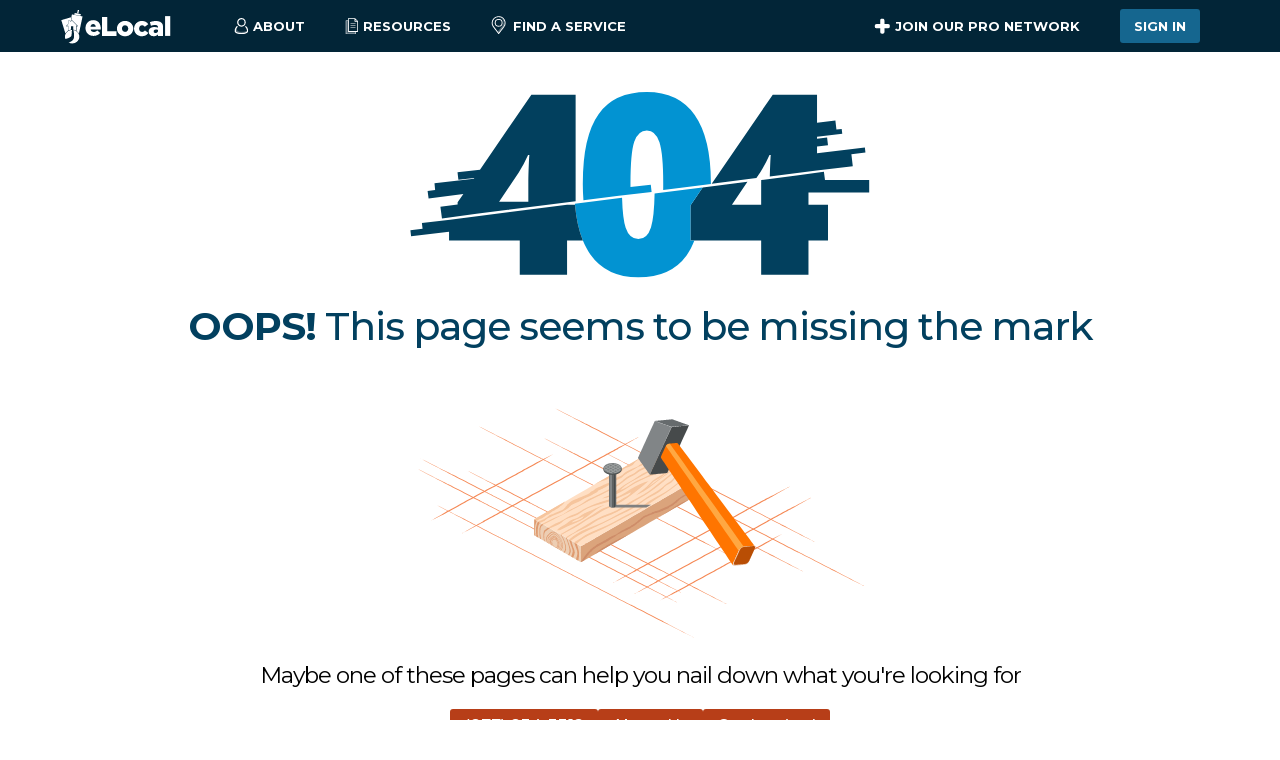

--- FILE ---
content_type: text/html; charset=utf-8
request_url: https://www.elocal.com/profile/clean-pro-gutter-cleaning-cleveland-20823077/
body_size: 9136
content:
<!DOCTYPE html><html lang="en-us"><head><meta charSet="utf-8"/><meta name="viewport" content="width=device-width"/><meta name="next-head-count" content="2"/><link rel="icon" href="//s3.amazonaws.com/assets.elocal.com/sem/assets/images/favicons/elocal.ico"/><link rel="preconnect" href="http://s3.amazonaws.com"/><meta name="Author" content="eLocal USA, LLC"/><meta name="facebook-domain-verification" content="l3aq5h27n3g89vmjvulcktla7lnj5c"/><meta name="p:domain_verify" content="762c4233b763fa8c673de93326c06519"/><meta property="fb:admins" content="188912941169087"/><link rel="preconnect" href="https://use.typekit.net" crossorigin /><link rel="preload" href="/_next/static/media/904be59b21bd51cb-s.p.woff2" as="font" type="font/woff2" crossorigin="anonymous" data-next-font="size-adjust"/><link rel="preload" href="/_next/static/media/e807dee2426166ad-s.p.woff2" as="font" type="font/woff2" crossorigin="anonymous" data-next-font="size-adjust"/><script id="vwoCode" data-nscript="beforeInteractive">
                window._vwo_code || (function() {
                var account_id=774955,
                version=2.1,
                settings_tolerance=4000,
                hide_element='body',
                hide_element_style = 'opacity:0 !important;filter:alpha(opacity=0) !important;background:none !important',
                /* DO NOT EDIT BELOW THIS LINE */
                f=false,w=window,d=document,v=d.querySelector('#vwoCode'),cK='vwo'+account_id+'_settings',cc={};try{var c=JSON.parse(localStorage.getItem('vwo'+account_id+'_config'));cc=c&&typeof c==='object'?c:{}}catch(e){}var stT=cc.stT==='session'?w.sessionStorage:w.localStorage;code={use_existing_jquery:function(){return typeof use_existing_jquery!=='undefined'?use_existing_jquery:undefined},library_tolerance:function(){return typeof library_tolerance!=='undefined'?library_tolerance:undefined},settings_tolerance:function(){return cc.sT||settings_tolerance},hide_element_style:function(){return'{'+(cc.hES||hide_element_style)+'}'},hide_element:function(){if(performance.getEntriesByName('first-contentful-paint')[0]){return''}return typeof cc.hE==='string'?cc.hE:hide_element},getVersion:function(){return version},finish:function(e){if(!f){f=true;var t=d.getElementById('_vis_opt_path_hides');if(t)t.parentNode.removeChild(t);if(e)(new Image).src='https://dev.visualwebsiteoptimizer.com/ee.gif?a='+account_id+e}},finished:function(){return f},addScript:function(e){var t=d.createElement('script');t.type='text/javascript';if(e.src){t.src=e.src}else{t.text=e.text}d.getElementsByTagName('head')[0].appendChild(t)},load:function(e,t){var i=this.getSettings(),n=d.createElement('script'),r=this;t=t||{};if(i){n.textContent=i;d.getElementsByTagName('head')[0].appendChild(n);if(!w.VWO||VWO.caE){stT.removeItem(cK);r.load(e)}}else{var o=new XMLHttpRequest;o.open('GET',e,true);o.withCredentials=!t.dSC;o.responseType=t.responseType||'text';o.onload=function(){if(t.onloadCb){return t.onloadCb(o,e)}if(o.status===200){_vwo_code.addScript({text:o.responseText})}else{_vwo_code.finish('&e=loading_failure:'+e)}};o.onerror=function(){if(t.onerrorCb){return t.onerrorCb(e)}_vwo_code.finish('&e=loading_failure:'+e)};o.send()}},getSettings:function(){try{var e=stT.getItem(cK);if(!e){return}e=JSON.parse(e);if(Date.now()>e.e){stT.removeItem(cK);return}return e.s}catch(e){return}},init:function(){if(d.URL.indexOf('vwo_disable')>-1)return;var e=this.settings_tolerance();w._vwo_settings_timer=setTimeout(function(){_vwo_code.finish();stT.removeItem(cK)},e);var t;if(this.hide_element()!=='body'){t=d.createElement('style');var i=this.hide_element(),n=i?i+this.hide_element_style():'',r=d.getElementsByTagName('head')[0];t.setAttribute('id','_vis_opt_path_hides');v&&t.setAttribute('nonce',v.nonce);t.setAttribute('type','text/css');if(t.styleSheet)t.styleSheet.cssText=n;else t.appendChild(d.createTextNode(n));r.appendChild(t)}else{t=d.getElementsByTagName('head')[0];var n=d.createElement('div');n.style.cssText='z-index: 2147483647 !important;position: fixed !important;left: 0 !important;top: 0 !important;width: 100% !important;height: 100% !important;background: white !important;';n.setAttribute('id','_vis_opt_path_hides');n.classList.add('_vis_hide_layer');t.parentNode.insertBefore(n,t.nextSibling)}var o='https://dev.visualwebsiteoptimizer.com/j.php?a='+account_id+'&u='+encodeURIComponent(d.URL)+'&vn='+version;if(w.location.search.indexOf('_vwo_xhr')!==-1){this.addScript({src:o})}else{this.load(o+'&x=true')}}};w._vwo_code=code;code.init();})();
              </script><link rel="preload" href="/_next/static/css/337691d49ab31e0e.css" as="style"/><link rel="stylesheet" href="/_next/static/css/337691d49ab31e0e.css" data-n-g=""/><link rel="preload" href="/_next/static/css/d27cc35b046c5595.css" as="style"/><link rel="stylesheet" href="/_next/static/css/d27cc35b046c5595.css" data-n-p=""/><noscript data-n-css=""></noscript><script defer="" nomodule="" src="/_next/static/chunks/polyfills-42372ed130431b0a.js"></script><script src="/_next/static/chunks/webpack-dd6dfe932c055000.js" defer=""></script><script src="/_next/static/chunks/framework-945b357d4a851f4b.js" defer=""></script><script src="/_next/static/chunks/main-9748c929b06e47cf.js" defer=""></script><script src="/_next/static/chunks/pages/_app-1342a5954a93bcfc.js" defer=""></script><script src="/_next/static/chunks/9456-8f645c42c804ae4e.js" defer=""></script><script src="/_next/static/chunks/9755-9964a118fdd4e3c8.js" defer=""></script><script src="/_next/static/chunks/7206-9d0dacba451534ad.js" defer=""></script><script src="/_next/static/chunks/5675-bf51863fead5e319.js" defer=""></script><script src="/_next/static/chunks/1423-00f8cb0eab330e6b.js" defer=""></script><script src="/_next/static/chunks/684-2302f4645d705b3a.js" defer=""></script><script src="/_next/static/chunks/3398-78b3d82cb2001570.js" defer=""></script><script src="/_next/static/chunks/7043-72da1cb1df14266b.js" defer=""></script><script src="/_next/static/chunks/237-c24d4f4e7b236dc2.js" defer=""></script><script src="/_next/static/chunks/6143-01ac2485750bb283.js" defer=""></script><script src="/_next/static/chunks/pages/profile/%5Bid%5D-d10680416caf4783.js" defer=""></script><script src="/_next/static/5tHx1G21uaWsZHU03n_j-/_buildManifest.js" defer=""></script><script src="/_next/static/5tHx1G21uaWsZHU03n_j-/_ssgManifest.js" defer=""></script><style data-href="https://use.typekit.net/qve1upw.css">@import url("https://p.typekit.net/p.css?s=1&k=qve1upw&ht=tk&f=32224.32225.32226.32227.32228.32229.32230.32231.32232.32236.32238.10875.32265&a=13291804&app=typekit&e=css");@font-face{font-family:"din-2014";src:url("https://use.typekit.net/af/35b7e6/00000000000000007735afe4/30/l?primer=7cdcb44be4a7db8877ffa5c0007b8dd865b3bbc383831fe2ea177f62257a9191&fvd=n3&v=3") format("woff2"),url("https://use.typekit.net/af/35b7e6/00000000000000007735afe4/30/d?primer=7cdcb44be4a7db8877ffa5c0007b8dd865b3bbc383831fe2ea177f62257a9191&fvd=n3&v=3") format("woff"),url("https://use.typekit.net/af/35b7e6/00000000000000007735afe4/30/a?primer=7cdcb44be4a7db8877ffa5c0007b8dd865b3bbc383831fe2ea177f62257a9191&fvd=n3&v=3") format("opentype");font-display:auto;font-style:normal;font-weight:300;font-stretch:normal}@font-face{font-family:"din-2014";src:url("https://use.typekit.net/af/b97042/00000000000000007735afe8/30/l?primer=7cdcb44be4a7db8877ffa5c0007b8dd865b3bbc383831fe2ea177f62257a9191&fvd=i3&v=3") format("woff2"),url("https://use.typekit.net/af/b97042/00000000000000007735afe8/30/d?primer=7cdcb44be4a7db8877ffa5c0007b8dd865b3bbc383831fe2ea177f62257a9191&fvd=i3&v=3") format("woff"),url("https://use.typekit.net/af/b97042/00000000000000007735afe8/30/a?primer=7cdcb44be4a7db8877ffa5c0007b8dd865b3bbc383831fe2ea177f62257a9191&fvd=i3&v=3") format("opentype");font-display:auto;font-style:italic;font-weight:300;font-stretch:normal}@font-face{font-family:"din-2014";src:url("https://use.typekit.net/af/570287/00000000000000007735afea/30/l?primer=7cdcb44be4a7db8877ffa5c0007b8dd865b3bbc383831fe2ea177f62257a9191&fvd=i4&v=3") format("woff2"),url("https://use.typekit.net/af/570287/00000000000000007735afea/30/d?primer=7cdcb44be4a7db8877ffa5c0007b8dd865b3bbc383831fe2ea177f62257a9191&fvd=i4&v=3") format("woff"),url("https://use.typekit.net/af/570287/00000000000000007735afea/30/a?primer=7cdcb44be4a7db8877ffa5c0007b8dd865b3bbc383831fe2ea177f62257a9191&fvd=i4&v=3") format("opentype");font-display:auto;font-style:italic;font-weight:400;font-stretch:normal}@font-face{font-family:"din-2014";src:url("https://use.typekit.net/af/c2b6e5/00000000000000007735afee/30/l?primer=7cdcb44be4a7db8877ffa5c0007b8dd865b3bbc383831fe2ea177f62257a9191&fvd=n4&v=3") format("woff2"),url("https://use.typekit.net/af/c2b6e5/00000000000000007735afee/30/d?primer=7cdcb44be4a7db8877ffa5c0007b8dd865b3bbc383831fe2ea177f62257a9191&fvd=n4&v=3") format("woff"),url("https://use.typekit.net/af/c2b6e5/00000000000000007735afee/30/a?primer=7cdcb44be4a7db8877ffa5c0007b8dd865b3bbc383831fe2ea177f62257a9191&fvd=n4&v=3") format("opentype");font-display:auto;font-style:normal;font-weight:400;font-stretch:normal}@font-face{font-family:"din-2014";src:url("https://use.typekit.net/af/2bc98d/00000000000000007735aff1/30/l?primer=7cdcb44be4a7db8877ffa5c0007b8dd865b3bbc383831fe2ea177f62257a9191&fvd=n6&v=3") format("woff2"),url("https://use.typekit.net/af/2bc98d/00000000000000007735aff1/30/d?primer=7cdcb44be4a7db8877ffa5c0007b8dd865b3bbc383831fe2ea177f62257a9191&fvd=n6&v=3") format("woff"),url("https://use.typekit.net/af/2bc98d/00000000000000007735aff1/30/a?primer=7cdcb44be4a7db8877ffa5c0007b8dd865b3bbc383831fe2ea177f62257a9191&fvd=n6&v=3") format("opentype");font-display:auto;font-style:normal;font-weight:600;font-stretch:normal}@font-face{font-family:"din-2014";src:url("https://use.typekit.net/af/cce580/00000000000000007735aff2/30/l?primer=7cdcb44be4a7db8877ffa5c0007b8dd865b3bbc383831fe2ea177f62257a9191&fvd=i6&v=3") format("woff2"),url("https://use.typekit.net/af/cce580/00000000000000007735aff2/30/d?primer=7cdcb44be4a7db8877ffa5c0007b8dd865b3bbc383831fe2ea177f62257a9191&fvd=i6&v=3") format("woff"),url("https://use.typekit.net/af/cce580/00000000000000007735aff2/30/a?primer=7cdcb44be4a7db8877ffa5c0007b8dd865b3bbc383831fe2ea177f62257a9191&fvd=i6&v=3") format("opentype");font-display:auto;font-style:italic;font-weight:600;font-stretch:normal}@font-face{font-family:"din-2014";src:url("https://use.typekit.net/af/efa8e9/00000000000000007735aff4/30/l?primer=7cdcb44be4a7db8877ffa5c0007b8dd865b3bbc383831fe2ea177f62257a9191&fvd=i7&v=3") format("woff2"),url("https://use.typekit.net/af/efa8e9/00000000000000007735aff4/30/d?primer=7cdcb44be4a7db8877ffa5c0007b8dd865b3bbc383831fe2ea177f62257a9191&fvd=i7&v=3") format("woff"),url("https://use.typekit.net/af/efa8e9/00000000000000007735aff4/30/a?primer=7cdcb44be4a7db8877ffa5c0007b8dd865b3bbc383831fe2ea177f62257a9191&fvd=i7&v=3") format("opentype");font-display:auto;font-style:italic;font-weight:700;font-stretch:normal}@font-face{font-family:"din-2014";src:url("https://use.typekit.net/af/1fe1ce/00000000000000007735aff6/30/l?primer=7cdcb44be4a7db8877ffa5c0007b8dd865b3bbc383831fe2ea177f62257a9191&fvd=n7&v=3") format("woff2"),url("https://use.typekit.net/af/1fe1ce/00000000000000007735aff6/30/d?primer=7cdcb44be4a7db8877ffa5c0007b8dd865b3bbc383831fe2ea177f62257a9191&fvd=n7&v=3") format("woff"),url("https://use.typekit.net/af/1fe1ce/00000000000000007735aff6/30/a?primer=7cdcb44be4a7db8877ffa5c0007b8dd865b3bbc383831fe2ea177f62257a9191&fvd=n7&v=3") format("opentype");font-display:auto;font-style:normal;font-weight:700;font-stretch:normal}@font-face{font-family:"din-2014";src:url("https://use.typekit.net/af/dc88f0/00000000000000007735aff7/30/l?primer=7cdcb44be4a7db8877ffa5c0007b8dd865b3bbc383831fe2ea177f62257a9191&fvd=n8&v=3") format("woff2"),url("https://use.typekit.net/af/dc88f0/00000000000000007735aff7/30/d?primer=7cdcb44be4a7db8877ffa5c0007b8dd865b3bbc383831fe2ea177f62257a9191&fvd=n8&v=3") format("woff"),url("https://use.typekit.net/af/dc88f0/00000000000000007735aff7/30/a?primer=7cdcb44be4a7db8877ffa5c0007b8dd865b3bbc383831fe2ea177f62257a9191&fvd=n8&v=3") format("opentype");font-display:auto;font-style:normal;font-weight:800;font-stretch:normal}@font-face{font-family:"din-2014-narrow";src:url("https://use.typekit.net/af/2bdaca/00000000000000007735afe5/30/l?primer=7cdcb44be4a7db8877ffa5c0007b8dd865b3bbc383831fe2ea177f62257a9191&fvd=n4&v=3") format("woff2"),url("https://use.typekit.net/af/2bdaca/00000000000000007735afe5/30/d?primer=7cdcb44be4a7db8877ffa5c0007b8dd865b3bbc383831fe2ea177f62257a9191&fvd=n4&v=3") format("woff"),url("https://use.typekit.net/af/2bdaca/00000000000000007735afe5/30/a?primer=7cdcb44be4a7db8877ffa5c0007b8dd865b3bbc383831fe2ea177f62257a9191&fvd=n4&v=3") format("opentype");font-display:auto;font-style:normal;font-weight:400;font-stretch:normal}@font-face{font-family:"din-2014-narrow";src:url("https://use.typekit.net/af/6be18e/00000000000000007735afeb/30/l?primer=7cdcb44be4a7db8877ffa5c0007b8dd865b3bbc383831fe2ea177f62257a9191&fvd=n7&v=3") format("woff2"),url("https://use.typekit.net/af/6be18e/00000000000000007735afeb/30/d?primer=7cdcb44be4a7db8877ffa5c0007b8dd865b3bbc383831fe2ea177f62257a9191&fvd=n7&v=3") format("woff"),url("https://use.typekit.net/af/6be18e/00000000000000007735afeb/30/a?primer=7cdcb44be4a7db8877ffa5c0007b8dd865b3bbc383831fe2ea177f62257a9191&fvd=n7&v=3") format("opentype");font-display:auto;font-style:normal;font-weight:700;font-stretch:normal}@font-face{font-family:"din-condensed";src:url("https://use.typekit.net/af/cfbead/0000000000000000000146b3/27/l?primer=7cdcb44be4a7db8877ffa5c0007b8dd865b3bbc383831fe2ea177f62257a9191&fvd=n4&v=3") format("woff2"),url("https://use.typekit.net/af/cfbead/0000000000000000000146b3/27/d?primer=7cdcb44be4a7db8877ffa5c0007b8dd865b3bbc383831fe2ea177f62257a9191&fvd=n4&v=3") format("woff"),url("https://use.typekit.net/af/cfbead/0000000000000000000146b3/27/a?primer=7cdcb44be4a7db8877ffa5c0007b8dd865b3bbc383831fe2ea177f62257a9191&fvd=n4&v=3") format("opentype");font-display:auto;font-style:normal;font-weight:400;font-stretch:normal}@font-face{font-family:"din-condensed";src:url("https://use.typekit.net/af/6bdfe3/000000000000000077359e30/30/l?primer=7cdcb44be4a7db8877ffa5c0007b8dd865b3bbc383831fe2ea177f62257a9191&fvd=n3&v=3") format("woff2"),url("https://use.typekit.net/af/6bdfe3/000000000000000077359e30/30/d?primer=7cdcb44be4a7db8877ffa5c0007b8dd865b3bbc383831fe2ea177f62257a9191&fvd=n3&v=3") format("woff"),url("https://use.typekit.net/af/6bdfe3/000000000000000077359e30/30/a?primer=7cdcb44be4a7db8877ffa5c0007b8dd865b3bbc383831fe2ea177f62257a9191&fvd=n3&v=3") format("opentype");font-display:auto;font-style:normal;font-weight:300;font-stretch:normal}.tk-din-2014{font-family:"din-2014",sans-serif}.tk-din-2014-narrow{font-family:"din-2014-narrow",sans-serif}.tk-din-condensed{font-family:"din-condensed",sans-serif}</style></head><body><div id="__next"><main class="__variable_f56828 __variable_c89120"><div class="page-wrapper is-loading-site-data"><header class="Header_header__XUBGe dark visible"><div class="container Header_main__QFisE"><div class="Header_nav-container__7WXHo"><div class="Header_main-logo-container___pWlB"><a href="/"><img alt="Elocal USA Company logo" height="35" width="24"/><img class="Header_elocal__G0V_o" alt="Elocal USA Company logo" height="26" width="90"/></a></div><span class="Header_drop-trigger__E7CeV"><span><svg xmlns="http://www.w3.org/2000/svg" width="15" height="17"><g fill="none" fill-rule="evenodd"><path fill="#2E2E2E" d="M7.41 16.184c-1.487-.024-3.035-.207-4.517-.78a5.3 5.3 0 0 1-1.308-.71c-.646-.492-.988-1.116-.93-1.956.121-1.742.764-3.244 1.99-4.494a.61.61 0 0 1 .639-.176.59.59 0 0 1 .429.46c.06.26-.052.462-.231.644a5.5 5.5 0 0 0-1.323 2.21c-.156.49-.227.993-.261 1.506-.02.303.098.526.311.717.368.33.807.538 1.265.7 1.543.55 3.141.686 4.765.612 1.116-.052 2.214-.22 3.27-.603a4.5 4.5 0 0 0 1.136-.582c.332-.243.495-.541.459-.978-.114-1.388-.621-2.594-1.595-3.594-.162-.165-.282-.342-.255-.581a.6.6 0 0 1 .405-.524.58.58 0 0 1 .646.14 6.74 6.74 0 0 1 1.967 3.853c.043.282.06.566.076.85.034.636-.215 1.147-.668 1.57-.637.593-1.416.918-2.233 1.167-1.286.392-2.608.536-4.037.55"></path><path fill="#02405E" fill-opacity="0.3" d="M1.898 12.888c-.02.303.098.525.311.717.368.33.806.538 1.265.701 1.543.549 3.141.686 4.765.61 1.117-.05 2.214-.22 3.27-.602a4.5 4.5 0 0 0 1.135-.582c.31-.226.466-.506.457-.896-.903.354-1.854.606-2.873.795-1.468.236-3.025.324-4.584.018a5.3 5.3 0 0 1-1.412-.472c-.722-.371-1.167-.927-1.255-1.763a7.4 7.4 0 0 1 .004-1.645 5.5 5.5 0 0 0-.822 1.612 6.3 6.3 0 0 0-.26 1.507"></path><path fill="#2E2E2E" d="M10.613 4.355a3.115 3.115 0 0 0-3.117-3.11c-1.693-.004-3.1 1.392-3.106 3.083-.006 1.727 1.381 3.136 3.088 3.139a3.113 3.113 0 0 0 3.135-3.112M7.5 0c2.435.001 4.363 1.958 4.358 4.422-.006 2.343-1.988 4.298-4.354 4.29a4.363 4.363 0 0 1-4.359-4.384C3.151 1.947 5.111-.002 7.5 0"></path></g></svg>About</span><div class="Header_drop__YDy_r"><a href="/about/">Who We Are</a><a href="/careers/">Careers</a><a href="/contact/">Contact Us</a></div></span><span class="Header_drop-trigger__E7CeV"><span><svg xmlns="http://www.w3.org/2000/svg" width="14" height="17"><g fill="none" fill-rule="evenodd"><path fill="#02405E" fill-opacity="0.3" d="M1.03 2.685v13.229h9.81v-2.36H3.316V2.684z"></path><path fill="#2E2E2E" d="M1.3 15.643h9.269v-1.82H3.316a.27.27 0 0 1-.27-.27V2.956H1.3zm9.54.541H1.03a.27.27 0 0 1-.271-.27V2.685a.27.27 0 0 1 .27-.271h2.287c.15 0 .27.121.27.27v10.597h7.254c.149 0 .27.121.27.271v2.36a.27.27 0 0 1-.27.271"></path><path fill="#2E2E2E" d="M10.47 5.71H5.898a.27.27 0 0 1 0-.541h4.574a.27.27 0 1 1 0 .541M10.47 7.579H5.898a.27.27 0 0 1 0-.542h4.574a.27.27 0 1 1 0 .542M10.47 9.57H5.898a.27.27 0 0 1 0-.541h4.574a.27.27 0 1 1 0 .541"></path><path fill="#231F20" d="M6.857 3.438q.122.119.293.12h.001l2.318-.016v9.332H.874L.824.824h5.92l-.008 2.32c0 .11.044.217.121.294m.72-2.027 1.308 1.306H7.587zm2.708 1.637a.45.45 0 0 0-.113-.212L7.447.12a.413.413 0 0 0-.29-.12H.412A.41.41 0 0 0 0 .414l.053 12.874c0 .226.185.41.412.41H9.88a.41.41 0 0 0 .412-.411V3.128a.4.4 0 0 0-.008-.08" mask="url(#resources_svg__mask-2)" transform="translate(2.948 .184)"></path></g></svg>Resources</span><div class="Header_drop__YDy_r"><a href="/resources/home-improvement/">Home Improvement</a><a href="/resources/legal/">Legal</a><a href="/resources/">Resource Center</a></div></span><span class="Header_link-trigger__svmHN"><a href="/categories/"><svg xmlns="http://www.w3.org/2000/svg" width="15" height="18"><g fill="none" fill-rule="evenodd"><path fill="#02405E" fill-opacity="0.3" d="m7.495 16.689 4.682-6.242a5.77 5.77 0 0 0 .554-6.13A5.77 5.77 0 0 0 8.994 1.27q.232.132.454.282c3.056 2.063 3.678 5.978 1.386 8.729l-3.487 4.184-.738.884-.062.075.654.871z"></path><path fill="#2E2E2E" d="m11.504 10.338-4.682 6.241-.294-.392-4.39-5.851a5.78 5.78 0 0 1-.552-6.13A5.78 5.78 0 0 1 6.824.97L6.89.969a5.77 5.77 0 0 1 5.169 3.239 5.77 5.77 0 0 1-.555 6.13m-.589-8.973A6.78 6.78 0 0 0 5.857.07a6.78 6.78 0 0 0-4.493 2.66A6.77 6.77 0 0 0 0 6.823c0 1.488.471 2.903 1.364 4.093l3.433 4.578.727.968.91 1.215a.48.48 0 0 0 .775 0l.911-1.215.727-.968 3.433-4.578a6.83 6.83 0 0 0-1.365-9.55" mask="url(#pin_svg__mask-2)" transform="translate(.68 .13)"></path><path fill="#2E2E2E" d="M6.82 9.68a2.98 2.98 0 0 1-2.977-2.978 2.98 2.98 0 0 1 2.978-2.977 2.98 2.98 0 0 1 2.978 2.977A2.98 2.98 0 0 1 6.82 9.68m0-6.835a3.86 3.86 0 0 0-3.858 3.857 3.86 3.86 0 0 0 3.858 3.859 3.86 3.86 0 0 0 3.857-3.859 3.86 3.86 0 0 0-3.857-3.857" mask="url(#pin_svg__mask-2)" transform="translate(.68 .13)"></path></g></svg>Find a Service</a></span></div><div class="Header_actions-container___sexV"><span class="Header_drop-trigger__E7CeV Header_join__kALmt"><span><svg xmlns="http://www.w3.org/2000/svg" viewBox="0 0 100 100"><path fill-rule="evenodd" d="M89 64H65v24a10 10 0 0 1-10 10h-6a10 10 0 0 1-10-10V64H15A10 10 0 0 1 5 54v-6a10 10 0 0 1 10-10h24V14A10 10 0 0 1 49 4h6a10 10 0 0 1 10 10v24h24a10 10 0 0 1 10 10v6a10 10 0 0 1-10 10"></path></svg>Join our Pro Network</span><div class="Header_drop__YDy_r"><a href="#main-form">Pro Sign Up</a><a href="/elocal-reviews/">Reviews</a><a href="https://www.elocal.com/affiliate-contact">Affiliates</a><a href="https://help.elocal.com">Help Center</a></div></span><span class="Header_link-trigger__svmHN"><a href="https://www.elocal.com/business_users/login" class="button secondary">Sign In</a></span></div><div class="Header_flyout-trigger__hdfNr"><span class="Header_bar__nqdAZ"></span><span class="Header_bar__nqdAZ"></span><span class="Header_bar__nqdAZ"></span></div><div class="Header_flyout-container__vSLuP"><div class="Header_flyout__miWOL"><a class="Header_categories-link__nKTAT" href="/categories/"><label><svg xmlns="http://www.w3.org/2000/svg" width="15" height="18"><g fill="none" fill-rule="evenodd"><path fill="#02405E" fill-opacity="0.3" d="m7.495 16.689 4.682-6.242a5.77 5.77 0 0 0 .554-6.13A5.77 5.77 0 0 0 8.994 1.27q.232.132.454.282c3.056 2.063 3.678 5.978 1.386 8.729l-3.487 4.184-.738.884-.062.075.654.871z"></path><path fill="#2E2E2E" d="m11.504 10.338-4.682 6.241-.294-.392-4.39-5.851a5.78 5.78 0 0 1-.552-6.13A5.78 5.78 0 0 1 6.824.97L6.89.969a5.77 5.77 0 0 1 5.169 3.239 5.77 5.77 0 0 1-.555 6.13m-.589-8.973A6.78 6.78 0 0 0 5.857.07a6.78 6.78 0 0 0-4.493 2.66A6.77 6.77 0 0 0 0 6.823c0 1.488.471 2.903 1.364 4.093l3.433 4.578.727.968.91 1.215a.48.48 0 0 0 .775 0l.911-1.215.727-.968 3.433-4.578a6.83 6.83 0 0 0-1.365-9.55" mask="url(#pin_svg__mask-2)" transform="translate(.68 .13)"></path><path fill="#2E2E2E" d="M6.82 9.68a2.98 2.98 0 0 1-2.977-2.978 2.98 2.98 0 0 1 2.978-2.977 2.98 2.98 0 0 1 2.978 2.977A2.98 2.98 0 0 1 6.82 9.68m0-6.835a3.86 3.86 0 0 0-3.858 3.857 3.86 3.86 0 0 0 3.858 3.859 3.86 3.86 0 0 0 3.857-3.859 3.86 3.86 0 0 0-3.857-3.857" mask="url(#pin_svg__mask-2)" transform="translate(.68 .13)"></path></g></svg>Find a Service</label></a><dl><dt class=""><label><svg xmlns="http://www.w3.org/2000/svg" width="14" height="17"><g fill="none" fill-rule="evenodd"><path fill="#02405E" fill-opacity="0.3" d="M1.03 2.685v13.229h9.81v-2.36H3.316V2.684z"></path><path fill="#2E2E2E" d="M1.3 15.643h9.269v-1.82H3.316a.27.27 0 0 1-.27-.27V2.956H1.3zm9.54.541H1.03a.27.27 0 0 1-.271-.27V2.685a.27.27 0 0 1 .27-.271h2.287c.15 0 .27.121.27.27v10.597h7.254c.149 0 .27.121.27.271v2.36a.27.27 0 0 1-.27.271"></path><path fill="#2E2E2E" d="M10.47 5.71H5.898a.27.27 0 0 1 0-.541h4.574a.27.27 0 1 1 0 .541M10.47 7.579H5.898a.27.27 0 0 1 0-.542h4.574a.27.27 0 1 1 0 .542M10.47 9.57H5.898a.27.27 0 0 1 0-.541h4.574a.27.27 0 1 1 0 .541"></path><path fill="#231F20" d="M6.857 3.438q.122.119.293.12h.001l2.318-.016v9.332H.874L.824.824h5.92l-.008 2.32c0 .11.044.217.121.294m.72-2.027 1.308 1.306H7.587zm2.708 1.637a.45.45 0 0 0-.113-.212L7.447.12a.413.413 0 0 0-.29-.12H.412A.41.41 0 0 0 0 .414l.053 12.874c0 .226.185.41.412.41H9.88a.41.41 0 0 0 .412-.411V3.128a.4.4 0 0 0-.008-.08" mask="url(#resources_svg__mask-2)" transform="translate(2.948 .184)"></path></g></svg>Resources</label><span class="Header_expand-trigger__gai0k"><svg xmlns="http://www.w3.org/2000/svg" xml:space="preserve" viewBox="0 0 1000 1000"><path d="M975.3 666.8 535.4 226.9c-19.6-19.6-51.3-19.6-70.9 0L24.7 666.8c-19.6 19.6-19.6 51.3 0 70.9l35.4 35.4c19.6 19.6 51.3 19.6 70.9 0l369-369 369 369c19.6 19.6 51.3 19.6 70.9 0l35.4-35.4c19.6-19.6 19.6-51.3 0-70.9"></path></svg></span></dt><dd class=""><a href="/resources/home-improvement/">Home Improvement</a><a href="/resources/legal/">Legal</a><a href="/resources/">Resource Center</a></dd><dt class=""><label><svg xmlns="http://www.w3.org/2000/svg" width="15" height="17"><g fill="none" fill-rule="evenodd"><path fill="#2E2E2E" d="M7.41 16.184c-1.487-.024-3.035-.207-4.517-.78a5.3 5.3 0 0 1-1.308-.71c-.646-.492-.988-1.116-.93-1.956.121-1.742.764-3.244 1.99-4.494a.61.61 0 0 1 .639-.176.59.59 0 0 1 .429.46c.06.26-.052.462-.231.644a5.5 5.5 0 0 0-1.323 2.21c-.156.49-.227.993-.261 1.506-.02.303.098.526.311.717.368.33.807.538 1.265.7 1.543.55 3.141.686 4.765.612 1.116-.052 2.214-.22 3.27-.603a4.5 4.5 0 0 0 1.136-.582c.332-.243.495-.541.459-.978-.114-1.388-.621-2.594-1.595-3.594-.162-.165-.282-.342-.255-.581a.6.6 0 0 1 .405-.524.58.58 0 0 1 .646.14 6.74 6.74 0 0 1 1.967 3.853c.043.282.06.566.076.85.034.636-.215 1.147-.668 1.57-.637.593-1.416.918-2.233 1.167-1.286.392-2.608.536-4.037.55"></path><path fill="#02405E" fill-opacity="0.3" d="M1.898 12.888c-.02.303.098.525.311.717.368.33.806.538 1.265.701 1.543.549 3.141.686 4.765.61 1.117-.05 2.214-.22 3.27-.602a4.5 4.5 0 0 0 1.135-.582c.31-.226.466-.506.457-.896-.903.354-1.854.606-2.873.795-1.468.236-3.025.324-4.584.018a5.3 5.3 0 0 1-1.412-.472c-.722-.371-1.167-.927-1.255-1.763a7.4 7.4 0 0 1 .004-1.645 5.5 5.5 0 0 0-.822 1.612 6.3 6.3 0 0 0-.26 1.507"></path><path fill="#2E2E2E" d="M10.613 4.355a3.115 3.115 0 0 0-3.117-3.11c-1.693-.004-3.1 1.392-3.106 3.083-.006 1.727 1.381 3.136 3.088 3.139a3.113 3.113 0 0 0 3.135-3.112M7.5 0c2.435.001 4.363 1.958 4.358 4.422-.006 2.343-1.988 4.298-4.354 4.29a4.363 4.363 0 0 1-4.359-4.384C3.151 1.947 5.111-.002 7.5 0"></path></g></svg>About</label><span class="Header_expand-trigger__gai0k"><svg xmlns="http://www.w3.org/2000/svg" xml:space="preserve" viewBox="0 0 1000 1000"><path d="M975.3 666.8 535.4 226.9c-19.6-19.6-51.3-19.6-70.9 0L24.7 666.8c-19.6 19.6-19.6 51.3 0 70.9l35.4 35.4c19.6 19.6 51.3 19.6 70.9 0l369-369 369 369c19.6 19.6 51.3 19.6 70.9 0l35.4-35.4c19.6-19.6 19.6-51.3 0-70.9"></path></svg></span></dt><dd class=""><a href="/about/"><span>Who We Are</span></a><a href="/careers/"><span>Careers</span></a><a href="/contact/"><span>Contact Us</span></a></dd><dt class=""><label><svg xmlns="http://www.w3.org/2000/svg" viewBox="0 0 100 100"><path fill-rule="evenodd" d="M89 64H65v24a10 10 0 0 1-10 10h-6a10 10 0 0 1-10-10V64H15A10 10 0 0 1 5 54v-6a10 10 0 0 1 10-10h24V14A10 10 0 0 1 49 4h6a10 10 0 0 1 10 10v24h24a10 10 0 0 1 10 10v6a10 10 0 0 1-10 10"></path></svg>Join Our Network</label><span class="Header_expand-trigger__gai0k"><svg xmlns="http://www.w3.org/2000/svg" xml:space="preserve" viewBox="0 0 1000 1000"><path d="M975.3 666.8 535.4 226.9c-19.6-19.6-51.3-19.6-70.9 0L24.7 666.8c-19.6 19.6-19.6 51.3 0 70.9l35.4 35.4c19.6 19.6 51.3 19.6 70.9 0l369-369 369 369c19.6 19.6 51.3 19.6 70.9 0l35.4-35.4c19.6-19.6 19.6-51.3 0-70.9"></path></svg></span></dt><dd class=""><a href="#main-form">Pro Sign Up</a><a href="/elocal-reviews/"><span>Reviews</span></a><a href="https://www.elocal.com/affiliate-contact">Affiliates</a></dd></dl><div class="Header_sign-in-container__0p8eZ"><a href="https://www.elocal.com/business_users/login" class="button secondary">Sign In</a></div></div><div class="Header_cta-container__gDdbw"><p>In a hurry to find a local provider?</p><a class="button bright secondary" href="tel:undefined"></a></div></div></div></header><div class="PageNotFoundHero_page-not-found-hero-container__MPK16"><div class="container PageNotFoundHero_container__CFMkO"><svg xmlns="http://www.w3.org/2000/svg" viewBox="0 0 526 213"><g fill="none" fill-rule="evenodd"><path fill="#02405E" d="m473.303 91.456 1.248 9.34h26.85l1.113-.129.015.13h22.57v14.325H455.65v14.07h22.33v40.913h-22.33v39.25h-54.088v-39.25h-80.857v-40.22l13.554-19.819.496-.725 51.116-6.531-17.734 26.382h33.425v-23.578q0-2.163.051-4.816l40.399-5.162zm-7.86-88.415V35.09l20.99-2.431 1.194 10.303 6.018-.697.651 5.623-28.853 3.343v2.17l11.503-1.333L477.98 61l-12.538 1.452v7.582l54.704-6.338.652 5.623-16.07 1.861 1.606 13.85-41.356 4.791-53.562 6.845q.11-5.328.422-12.561.484-11.301.763-11.858h-1.525q-4.717 10.68-10.68 19.971l-4.306 6.406-51.108 6.531L414.821 3.041z"></path><path fill="#0293D2" d="M334.263 109.404q0 .332-.003.662l-13.554 19.82v40.22h4.488c-2.478 6.471-5.46 12.138-8.954 16.989q-18.03 25.034-55.199 25.034-36.339 0-54.782-26.144c-3.303-4.68-6.158-9.977-8.573-15.88q-6.979-17.054-9.024-40.913-.048-.584-.095-1.17l53.924-6.891q.686 24.089 4.126 34.412 4.298 12.898 14.424 12.898 10.262 0 14.493-13.315 3.698-11.637 4.163-38.749ZM270.833.13q36.198 0 54.713 26.282 18.515 26.283 18.515 78.29c0 .193-.003.381-.003.573l-54.56 6.972c.037-2.424.057-4.936.057-7.544q0-33.702-4.299-47.224-4.301-13.523-14.423-13.523-10.126.001-14.424 13.037-4.3 13.038-4.3 47.71 0 2.113.017 4.143l23.194-2.689.953 8.225-37.496 4.346-40.465 5.17a247 247 0 0 1-.704-17.65l-.004-1.545q0-54.088 18.03-79.332Q233.662.13 270.833.13"></path><path fill="#02405E" d="M179.602 129.166v.026h9.06q2.045 23.86 9.024 40.913h-18.084v39.25h-54.09v-39.25H44.657v-9.93l-43.417 5.031-.8-6.9 13.917-1.614-.775-6.695 32.252-3.739zm9.792-126.125v121.996L76 139.525l-39.45 5.271-1.798-13.46 19.694-2.63v-2.369l6.571-9.609-39.76 5.313-1.148-8.583 8.616-1.152-.726-7.772 44.918-5.206.64-.934-18.24 2.115-.998-8.602 25.712-2.98 58.74-85.886zm-52.842 69.207h-1.526q-4.717 10.681-10.679 19.972l-22.467 33.424h33.424v-23.578q-.001-6.656.485-17.96.484-11.302.763-11.858"></path></g></svg><h1><strong>Oops!</strong> This page seems to be missing the mark</h1><div class="PageNotFoundHero_anim-wrapper__P__eN"><div class="LottieContainer_lottie-container__wNvqm"></div></div><h2>Maybe one of these pages can help you nail down what you&#x27;re looking for</h2><div class="PageNotFoundHero_actions-container__f4dUh"><a href="tel:" class="button secondary bright PageNotFoundHero_button__ZA3R0"></a><a class="button secondary bright PageNotFoundHero_button__ZA3R0" href="/about/">About Us</a><a href="https://www.elocal.com/resources/" class="button secondary bright PageNotFoundHero_button__ZA3R0">Get Inspired</a></div></div></div><div class="PageNotFoundContent_page-not-found-content-container__i3dDM"><div class="container PageNotFoundContent_container__exJAT"><div class="PageNotFoundContent_links-container__M8Xjk"><h2>Connect with the Right Pro for the Job</h2><ul><li><a href="/appliance-installation-repair/">Appliance Repair</a></li><li><a href="/electricians/">Electricians</a></li><li><a href="/heating-contractors/">Heating Contractors</a></li><li><a href="/air-conditioning-contractors/">AC Contractors</a></li><li><a href="/exterminators/">Exterminators</a></li><li><a href="/plumbers/">Plumbers</a></li><li><a href="/landscaping/">Landscapers</a></li><li><a href="/locksmiths/">Locksmiths</a></li><li><a href="/bankruptcy-lawyers/">Bankruptcy Attorneys</a></li><li><a href="/class-action-lawyers/">Class Action Attorneys</a></li><li><a href="/criminal-lawyers/">Criminal Defense Attorneys</a></li><li><a href="/divorce-lawyers/">Divorce Attorneys</a></li><li><a href="/family-lawyers/">Family Attorneys</a></li><li><a href="/personal-injury-lawyers/">Personal Injury Attorneys</a></li><li><a href="/workers-compensation-lawyers/">Workers Compensation Attorneys</a></li></ul></div></div></div><footer class="Footer_footer__0dgpk"><div class="container Footer_container__HnsJR"><div class="Footer_logo-container__5X7i5"><a href="/"><img class="Footer_house__mRRJZ" alt="Elocal USA Company logo" height="104" width="70"/><img class="Footer_elocal__M2n7U" alt="Elocal USA Company logo" height="46" width="160"/></a><div class="Footer_social-links-container__JRZ4l"><label>Get social with us</label><div class="Footer_links-container__oAArc"><a href="https://www.facebook.com/eLocal/"><span style="box-sizing:border-box;display:inline-block;overflow:hidden;width:initial;height:initial;background:none;opacity:1;border:0;margin:0;padding:0;position:relative;max-width:100%"><span style="box-sizing:border-box;display:block;width:initial;height:initial;background:none;opacity:1;border:0;margin:0;padding:0;max-width:100%"><img style="display:block;max-width:100%;width:initial;height:initial;background:none;opacity:1;border:0;margin:0;padding:0" alt="" aria-hidden="true" src="data:image/svg+xml,%3csvg%20xmlns=%27http://www.w3.org/2000/svg%27%20version=%271.1%27%20width=%2748%27%20height=%2748%27/%3e"/></span><img alt="Facebook" src="[data-uri]" decoding="async" data-nimg="intrinsic" style="position:absolute;top:0;left:0;bottom:0;right:0;box-sizing:border-box;padding:0;border:none;margin:auto;display:block;width:0;height:0;min-width:100%;max-width:100%;min-height:100%;max-height:100%"/><noscript><img alt="Facebook" loading="lazy" decoding="async" data-nimg="intrinsic" style="position:absolute;top:0;left:0;bottom:0;right:0;box-sizing:border-box;padding:0;border:none;margin:auto;display:block;width:0;height:0;min-width:100%;max-width:100%;min-height:100%;max-height:100%" srcSet="/_next/image/?url=%2F_next%2Fstatic%2Fmedia%2Ffacebook.2b81057b.png&amp;w=48&amp;q=75 1x, /_next/image/?url=%2F_next%2Fstatic%2Fmedia%2Ffacebook.2b81057b.png&amp;w=96&amp;q=75 2x" src="/_next/image/?url=%2F_next%2Fstatic%2Fmedia%2Ffacebook.2b81057b.png&amp;w=96&amp;q=75"/></noscript></span></a><a href="https://www.instagram.com/elocalusa/"><span style="box-sizing:border-box;display:inline-block;overflow:hidden;width:initial;height:initial;background:none;opacity:1;border:0;margin:0;padding:0;position:relative;max-width:100%"><span style="box-sizing:border-box;display:block;width:initial;height:initial;background:none;opacity:1;border:0;margin:0;padding:0;max-width:100%"><img style="display:block;max-width:100%;width:initial;height:initial;background:none;opacity:1;border:0;margin:0;padding:0" alt="" aria-hidden="true" src="data:image/svg+xml,%3csvg%20xmlns=%27http://www.w3.org/2000/svg%27%20version=%271.1%27%20width=%2750%27%20height=%2748%27/%3e"/></span><img alt="Instagram" src="[data-uri]" decoding="async" data-nimg="intrinsic" style="position:absolute;top:0;left:0;bottom:0;right:0;box-sizing:border-box;padding:0;border:none;margin:auto;display:block;width:0;height:0;min-width:100%;max-width:100%;min-height:100%;max-height:100%"/><noscript><img alt="Instagram" loading="lazy" decoding="async" data-nimg="intrinsic" style="position:absolute;top:0;left:0;bottom:0;right:0;box-sizing:border-box;padding:0;border:none;margin:auto;display:block;width:0;height:0;min-width:100%;max-width:100%;min-height:100%;max-height:100%" srcSet="/_next/image/?url=%2F_next%2Fstatic%2Fmedia%2Finstagram.ecdc07b6.png&amp;w=64&amp;q=75 1x, /_next/image/?url=%2F_next%2Fstatic%2Fmedia%2Finstagram.ecdc07b6.png&amp;w=128&amp;q=75 2x" src="/_next/image/?url=%2F_next%2Fstatic%2Fmedia%2Finstagram.ecdc07b6.png&amp;w=128&amp;q=75"/></noscript></span></a><a href="https://www.linkedin.com/company/elocal"><span style="box-sizing:border-box;display:inline-block;overflow:hidden;width:initial;height:initial;background:none;opacity:1;border:0;margin:0;padding:0;position:relative;max-width:100%"><span style="box-sizing:border-box;display:block;width:initial;height:initial;background:none;opacity:1;border:0;margin:0;padding:0;max-width:100%"><img style="display:block;max-width:100%;width:initial;height:initial;background:none;opacity:1;border:0;margin:0;padding:0" alt="" aria-hidden="true" src="data:image/svg+xml,%3csvg%20xmlns=%27http://www.w3.org/2000/svg%27%20version=%271.1%27%20width=%2748%27%20height=%2748%27/%3e"/></span><img alt="LinkedIn" src="[data-uri]" decoding="async" data-nimg="intrinsic" style="position:absolute;top:0;left:0;bottom:0;right:0;box-sizing:border-box;padding:0;border:none;margin:auto;display:block;width:0;height:0;min-width:100%;max-width:100%;min-height:100%;max-height:100%"/><noscript><img alt="LinkedIn" loading="lazy" decoding="async" data-nimg="intrinsic" style="position:absolute;top:0;left:0;bottom:0;right:0;box-sizing:border-box;padding:0;border:none;margin:auto;display:block;width:0;height:0;min-width:100%;max-width:100%;min-height:100%;max-height:100%" srcSet="/_next/image/?url=%2F_next%2Fstatic%2Fmedia%2FLinkedin.5eeed2d1.png&amp;w=48&amp;q=75 1x, /_next/image/?url=%2F_next%2Fstatic%2Fmedia%2FLinkedin.5eeed2d1.png&amp;w=96&amp;q=75 2x" src="/_next/image/?url=%2F_next%2Fstatic%2Fmedia%2FLinkedin.5eeed2d1.png&amp;w=96&amp;q=75"/></noscript></span></a></div></div></div><div class="Footer_link-container__iol22"><div class="Footer_links-wrapper__71Bwb"><div class="Footer_links-container__oAArc"><label>Our Company</label><a href="/about/">About Us</a><a href="/careers/">Careers</a><a href="/contact/">Contact Us</a><a href="/press/">Press</a></div><div class="Footer_links-container__oAArc"><label>Resources</label><a href="/categories/">Find a Service</a><a href="/resources/">Articles &amp; Resources</a><a href="https://help.elocal.com">Help Center</a><a href="/docs/">API Documentation</a></div><div class="Footer_links-container__oAArc"><label>For Advertisers</label><a href="https://elocal.com/business_users/login">Account Login</a><a href="/advertising/">Advertising Info</a><a href="https://elocal.com/affiliate-contact">Become an Affiliate</a><a href="/elocal-reviews/">eLocal Reviews</a></div></div></div><div class="Footer_icons-container__CD_nc"><a class="Footer_bbb-icon-container___docB" href="http://www.bbb.org/washington-dc-eastern-pa/business-reviews/advertising-internet/elocal-com-in-conshohocken-pa-193219390/#bbbonlineclick"><span style="box-sizing:border-box;display:inline-block;overflow:hidden;width:initial;height:initial;background:none;opacity:1;border:0;margin:0;padding:0;position:relative;max-width:100%"><span style="box-sizing:border-box;display:block;width:initial;height:initial;background:none;opacity:1;border:0;margin:0;padding:0;max-width:100%"><img style="display:block;max-width:100%;width:initial;height:initial;background:none;opacity:1;border:0;margin:0;padding:0" alt="" aria-hidden="true" src="data:image/svg+xml,%3csvg%20xmlns=%27http://www.w3.org/2000/svg%27%20version=%271.1%27%20width=%27256%27%20height=%2798%27/%3e"/></span><img alt="BBB" src="[data-uri]" decoding="async" data-nimg="intrinsic" style="position:absolute;top:0;left:0;bottom:0;right:0;box-sizing:border-box;padding:0;border:none;margin:auto;display:block;width:0;height:0;min-width:100%;max-width:100%;min-height:100%;max-height:100%"/><noscript><img alt="BBB" loading="lazy" decoding="async" data-nimg="intrinsic" style="position:absolute;top:0;left:0;bottom:0;right:0;box-sizing:border-box;padding:0;border:none;margin:auto;display:block;width:0;height:0;min-width:100%;max-width:100%;min-height:100%;max-height:100%" srcSet="/_next/image/?url=%2F_next%2Fstatic%2Fmedia%2Fbbb.a60920e6.png&amp;w=256&amp;q=75 1x, /_next/image/?url=%2F_next%2Fstatic%2Fmedia%2Fbbb.a60920e6.png&amp;w=640&amp;q=75 2x" src="/_next/image/?url=%2F_next%2Fstatic%2Fmedia%2Fbbb.a60920e6.png&amp;w=640&amp;q=75"/></noscript></span></a><div class="Footer_lhnchallenge__6Vi5G"><a href="http://challenge.livehelpnow.net/company/4324/elocal"><img alt="LiveHelpNow Challenge Winner for April 2022" src="//s3.amazonaws.com/assets.elocal.com/sem/assets/images/elocal/live-help-challenge.png" height="82" width="100"/></a><a href="http://challenge.livehelpnow.net">LiveHelpNow Challenge</a></div></div></div></footer><div class="Footer_sub-footer-container___su5x"><div class="container Footer_container__HnsJR Footer_legal-links-container__Im_Ce"><aside>© <!-- -->2026<!-- --> eLocal USA LLC</aside><div class="Footer_legal-links__D0LQ9"><a href="/accessible/">Accessible View</a><a href="/terms/">Terms &amp; Conditions</a><a href="/privacy-california/#do-not-sell">Do Not Sell My Info</a><a href="/privacy/">Privacy Policy</a><a href="/privacy-california/">California Privacy Policy</a></div></div></div></div></main></div><script id="__NEXT_DATA__" type="application/json">{"props":{"pageProps":{"importedListingId":"20823077","category_id":null},"__N_SSP":true},"page":"/profile/[id]","query":{"id":"clean-pro-gutter-cleaning-cleveland-20823077"},"buildId":"5tHx1G21uaWsZHU03n_j-","isFallback":false,"isExperimentalCompile":false,"gssp":true,"scriptLoader":[]}</script><a style="display:none" class="honey" href="/honeypot/"><img height="1" width="1" style="display:none" src="//s3.amazonaws.com/assets.elocal.com/sem/assets/images/tracking/honeypot.png" alt="honeypot"/></a></body></html>

--- FILE ---
content_type: text/css
request_url: https://www.elocal.com/_next/static/css/337691d49ab31e0e.css
body_size: 10177
content:
:root{--accent:#ffa000;--accent-background:#f3f3f3;--anchor:#106ba3;--anchor-hover:#333;--closed:#b74126;--cta:#15668f;--cta-hover:#2897ec;--elocal-black:#1c2f39;--elocal-blue:#02405f;--elocal-dark-blue:#022537;--elocal-green:#277239;--elocal-light-blue:#016ea2;--elocal-light-green:#02903b;--elocal-light-red:#e53c07;--elocal-red:#b73e18;--error:#4b0d02;--font-color:#1c2f39;--open:#397d3d;--results:#00a4df}.page-wrapper-v2 header{display:flex;align-items:center;justify-content:center;color:#fff;background:#121e24;min-height:86px;width:100%;box-shadow:0 4px 4px 0 rgba(0,0,0,.251)}@media(max-width:840px){.page-wrapper-v2 header{min-height:auto}}.page-wrapper-v2 header .header-container{display:flex;max-width:1200px;height:100%;width:100%;align-items:center;justify-content:space-between;margin:0 auto;padding:1em 2em}@media(max-width:768px){.page-wrapper-v2 header .header-container{padding:1em;max-width:100%}}@media(max-width:339px){.page-wrapper-v2 header .header-container{flex-direction:column;gap:10px}}.page-wrapper-v2 header .header-container .elocal-logo{display:flex;justify-content:center;align-items:center;height:53px}@media(max-width:768px){.page-wrapper-v2 header .header-container .elocal-logo{scale:.89;height:47px}}.page-wrapper-v2 header .header-container nav{display:flex;align-items:center;gap:2em}.page-wrapper-v2 header .header-container nav .nav-item{display:flex;align-items:center;justify-content:center;min-width:262px;height:38px;color:#fff;font-weight:600;font-family:din-2014,sans-serif;font-size:12px;line-height:100%;letter-spacing:.2px;text-align:center;vertical-align:middle;text-transform:uppercase;padding:15px 20px;border-radius:6px;border:1px solid #f6f6f6;cursor:pointer;text-decoration:none}.page-wrapper-v2 header .header-container nav .nav-item:hover{background-color:#0292d2;border:1px solid #0292d2}@media(max-width:768px){.page-wrapper-v2 header .header-container nav .nav-item{min-width:250px;max-width:150px}}.page-wrapper-v2 header .header-container nav .nav-item .nav-call-phone-number{font-family:din-2014,sans-serif;font-weight:600;font-size:12px;line-height:100%;letter-spacing:.2px;text-align:center;vertical-align:middle;text-transform:uppercase;margin-left:5px}@media(max-width:768px){.page-wrapper-v2 header .header-container nav .nav-item .nav-call-phone-number{display:none}}@media(max-width:480px){.page-wrapper-v2 header .header-container nav .nav-item{min-width:100%;max-width:100%;padding:5px 10px}}@media(max-width:768px){.page-wrapper-v2 header .header-container nav .nav-item-phone{display:none}}.hero-v2-container{display:flex;flex-direction:column;align-items:flex-start;justify-content:flex-start;width:100%;color:#f6f6f6;background:linear-gradient(90deg,#00080c,#002537),radial-gradient(92.47% 263.52% at 3.3% 50.06%,#000e14 0,#000e14 58.65%,#062433 100%)}.hero-v2-container>section{min-block-size:100%;padding:0}.hero-v2-container section{justify-content:flex-start!important;align-items:flex-start!important}@media(max-width:768px){.hero-v2-container section{justify-content:center!important;align-items:center!important}}.hero-v2-container section article{justify-content:flex-start!important;align-items:flex-start!important;margin:40px 0!important}@media(max-width:768px){.hero-v2-container section article{justify-content:center!important;align-items:center!important}}.hero-v2-container>section>article{min-block-size:100%;margin:0}@media(max-width:768px){.hero-v2-container,.hero-v2-container>section,.hero-v2-container>section>article{min-block-size:auto}}.hero-v2-container .hero-v2-content{display:flex;gap:4em;width:100%;align-items:flex-start;justify-content:center}@media(max-width:768px){.hero-v2-container .hero-v2-content{flex-direction:column;width:100%;align-items:center;justify-content:center}}.hero-v2-container .hero-v2-content h1{font-weight:700;font-size:40px;line-height:normal;letter-spacing:.5px}@media(max-width:768px){.hero-v2-container .hero-v2-content h1{font-weight:700;font-size:32px;line-height:normal;letter-spacing:.5px}}.hero-v2-container .hero-v2-content .hero-content{max-width:500px}@media(max-width:768px){.hero-v2-container .hero-v2-content .hero-content{max-width:500px}}.hero-v2-container .hero-v2-content .hero-content>*+*{margin-top:.25rem}.hero-v2-container .hero-v2-content .hero-content p{max-width:450px;margin-top:18px;font-weight:400;font-size:18px;line-height:25px;letter-spacing:.5px}@media(max-width:768px){.hero-v2-container .hero-v2-content .hero-content p{font-size:16px;line-height:22px}}.hero-v2-container .hero-v2-content .hero-content ul{list-style:none;margin-top:2em;display:flex;flex-direction:column;gap:1em}.hero-v2-container .hero-v2-content .hero-content ul li{display:flex;gap:1em;align-items:center;font-weight:600;font-size:16px;letter-spacing:.25px}@media(max-width:768px){.hero-v2-container .hero-v2-content .hero-content ul li{font-size:14px}}.hero-v2-container .hero-v2-content .hero-content .headline-super-text{font-weight:500;color:#0292d2;font-size:18px;line-height:100%;letter-spacing:5px;text-transform:uppercase}@media(max-width:768px){.hero-v2-container .hero-v2-content .hero-content .headline-super-text{font-weight:500;font-size:14px;line-height:100%;letter-spacing:3px;text-transform:uppercase}}.hero-v2-container .hero-v2-content .hero-content .hero-cta-container{display:flex;flex-direction:column;gap:2em;margin-top:2em;color:#fff;max-width:500px}.hero-v2-container .hero-v2-content .hero-content .hero-cta-container .button-subtext{background-color:#031c28;padding:1em 2em;border-radius:.625em;font-weight:400;max-width:28.1875em;font-size:18px;line-height:25px;letter-spacing:.5px;text-align:center}.signup .submit:hover{border-color:#0292d2;background-color:#0292d2!important}.step-wrapper{display:flex;flex-direction:column;margin-top:2em;margin-bottom:5em;width:100%;height:100%}@media(max-width:768px){.step-wrapper{margin-top:0}}.step-wrapper .step1-title{max-width:929px}@media(max-width:768px){.step-wrapper .step1-title{max-width:100%}}.step-wrapper h4{font-weight:500;font-size:20px;line-height:100%;letter-spacing:.31px}@media(max-width:768px){.step-wrapper h4{font-size:16px}}.step-wrapper .subtitle{font-weight:500;font-size:20px;line-height:100%;letter-spacing:.31px;text-align:start}.step-wrapper .step-progress{display:flex;justify-content:flex-start;align-items:center;width:100%;gap:.5em;margin-top:2em;margin-bottom:2em}@media(max-width:768px){.step-wrapper .step-progress{display:none}}.step-wrapper .step-progress .step{display:flex;justify-content:center;align-items:center;color:#fff;font-family:Montserrat,sans-serif;font-weight:500;font-size:10px;line-height:26px;letter-spacing:1.5px;height:19px;width:76px;border-radius:10px;text-transform:uppercase;background-color:#616161;opacity:.5;text-decoration:none}.step-wrapper .step-progress .active-step{background-color:#005d86;font-weight:700;opacity:1}.step-wrapper .form{display:flex;width:100%;margin-top:5em;gap:3em;justify-content:flex-end;align-items:flex-start;margin-bottom:6em}@media(max-width:783px){.step-wrapper .form{flex-wrap:wrap;justify-content:flex-start;align-items:center;margin-top:2em}}.step-wrapper .form .error-message{color:#ef7272;font-size:12px;font-weight:400;margin-top:-.75em}.step-wrapper .form .form-field{display:flex;flex-direction:column;gap:1em;width:50%}@media(max-width:783px){.step-wrapper .form .form-field{width:100%}}.step-wrapper .form .form-field .top-label{font-family:din-2014,sans-serif;font-weight:600;font-size:20px;line-height:100%;letter-spacing:0}.step-wrapper .form .w-fit{width:-moz-fit-content;width:fit-content}.step-wrapper .form .primary-hero-button{display:inline-flex;white-space:nowrap;justify-content:center;align-items:center;max-height:48px;margin-top:2em}@media(max-width:783px){.step-wrapper .form .primary-hero-button{width:100%;margin-top:0}}.step-wrapper .form .zipcode{height:48px;padding-bottom:0;width:100%;color:hsla(0,0%,45%,.8)}.step-wrapper .form .category-autocomplete{color:#000;width:100%;height:48px}.step-wrapper .form .category-autocomplete #autosuggest-service{width:100%;height:48px}.step-wrapper .form .category-autocomplete-dropdown{color:#000}.step-wrapper .form .category-autocomplete-dropdown span{width:100%;padding:0 5px}.step-wrapper .form .category-autocomplete-dropdown span:hover{background-color:hsla(0,0%,80%,.2)}.step-wrapper .instructions{margin-top:44px;font-family:din-2014,sans-serif;font-weight:600;font-size:20px;line-height:100%;letter-spacing:.31px}@media(max-width:768px){.step-wrapper .instructions{margin-top:36px}}.step-wrapper .step2-form{max-width:799px;width:100%;height:100%;display:grid;grid-template-columns:1fr 1fr;grid-gap:1em;gap:1em;margin-top:2em}@media(max-width:768px){.step-wrapper .step2-form{width:100%;display:flex;flex-direction:column;gap:1em}}.step-wrapper .step2-form .form-field{color:#40403f}@media(max-width:768px){.step-wrapper .step2-form .form-field{padding-bottom:0;flex:0 1}}.step-wrapper .step2-form .error-message{color:#ef7272;font-size:12px;font-weight:400}.step-wrapper .step2-form .phone-number-field .error-message{margin-top:.75em}.step-wrapper .step2-form .country{color:#2a2a2a}.step-wrapper .step2-form .annual-revenue-container{grid-column:span 2/span 2;display:flex;width:100%;align-items:center;margin-bottom:10px}.step-wrapper .step2-form .annual-revenue-container label{color:#434342}.step-wrapper .step2-form .disclaimer-container{grid-column:span 2/span 2;display:flex;width:100%;align-items:center}@media(max-width:768px){.step-wrapper .step2-form .disclaimer-container{flex-direction:column;gap:2em}}.step-wrapper .step2-form .disclaimer-container .has-error{color:#ef7272}.step-wrapper .step2-form .disclaimer-container .inner-disclaimer-container{display:flex;justify-content:flex-start;align-items:flex-start;gap:1em;width:100%}.step-wrapper .step2-form .disclaimer-container .inner-disclaimer-container .disclaimer{font-family:open-sans,sans-serif;font-weight:400;font-style:italic;font-size:11px;line-height:110%;max-width:450px}.step-wrapper .step2-form .disclaimer-container .primary-hero-button{width:200px;margin-top:-15px}@media(max-width:768px){.step-wrapper .step2-form .disclaimer-container .primary-hero-button{width:100%;margin-top:0}}.step-wrapper .step2-form .disclaimer-container .action-button{display:inline-flex;justify-content:center;align-items:center;gap:1em}.step-wrapper .step2-form .disclaimer-container .inner-disclaimer-container input[type=checkbox]{-webkit-appearance:none;-moz-appearance:none;appearance:none;width:1.25em;height:1.25em;border:1px solid #8b8b8b;border-radius:4px;background-color:#fff;cursor:pointer;display:inline-block;position:relative;transition:border-color .2s ease,background-color .2s ease,box-shadow .2s ease}.step-wrapper .step2-form .disclaimer-container .inner-disclaimer-container input[type=checkbox]:hover{border-color:#0292d2}.step-wrapper .step2-form .disclaimer-container .inner-disclaimer-container input[type=checkbox]:focus-visible{outline:none;box-shadow:0 0 0 3px rgba(2,146,210,.25);border-color:#0292d2}.step-wrapper .step2-form .disclaimer-container .inner-disclaimer-container input[type=checkbox]:checked{background-color:#005d86;border-color:#005d86;background-image:url("data:image/svg+xml;utf8,<svg xmlns='http://www.w3.org/2000/svg' viewBox='0 0 16 16'><path fill='%23fff' d='M6.173 12.414L2.05 8.293l1.414-1.414 2.708 2.707 6.364-6.364 1.414 1.414z'/></svg>");background-position:50%;background-repeat:no-repeat;background-size:80% 80%}.step-wrapper .step2-form .disclaimer-container .inner-disclaimer-container input[type=checkbox]:disabled{opacity:.6;cursor:not-allowed}input.has-error{outline:1px solid #ef7272}.page-wrapper-v2{overflow:hidden;background:radial-gradient(92.47% 263.52% at 3.3% 50.06%,#000e14 0,#000e14 58.65%,#062433 100%)}.page-wrapper-v2,.page-wrapper-v2 .content{display:flex;flex-direction:column;width:100%;height:100%}.page-wrapper-v2 .content{flex-grow:1;overflow:auto;color:#f6f6f6;scrollbar-width:thin;scrollbar-color:hsla(0,0%,100%,.3) rgba(0,0,0,.8)}.page-wrapper-v2 .content section{display:flex;flex-direction:column;justify-content:center;align-items:center;width:100%;max-width:1200px;margin:0 auto;padding:1em}@media(max-width:768px){.page-wrapper-v2 .content section{padding:20px;width:100%}}.page-wrapper-v2 .content article{display:flex;flex-direction:column;justify-content:center;align-items:center;width:100%;height:100%;margin:75px 0}@media(max-width:768px){.page-wrapper-v2 .content article{margin:40px 0;max-width:500px}}@media(max-width:640px){.page-wrapper-v2 .content article{max-width:100%}}.page-wrapper-v2 h1{font-weight:700;font-size:40px;line-height:normal;letter-spacing:.5px}.page-wrapper-v2 h1 strong{color:#0292d2}@media(max-width:768px){.page-wrapper-v2 h1{font-size:30px}}.page-wrapper-v2 h2{font-weight:700;font-size:36px;line-height:100%;letter-spacing:.5px;text-align:center;width:100%}.page-wrapper-v2 h2 strong{color:#0292d2}@media(max-width:768px){.page-wrapper-v2 h2{text-align:left;font-weight:700;font-size:28px;line-height:35px;letter-spacing:.5px}}.page-wrapper-v2 .subheadline{margin-top:16px;text-align:center;font-weight:400;font-size:24px;line-height:100%;letter-spacing:.5px;width:100%}@media(max-width:768px){.page-wrapper-v2 .subheadline{text-align:left;font-weight:500;font-size:18px;line-height:23px;letter-spacing:.25px}}.page-wrapper-v2 .primary-hero-button,.page-wrapper-v2 button.primary-hero-button{font-family:din-2014,sans-serif;text-align:center;font-weight:700;font-size:18px;line-height:100%;letter-spacing:.5px;vertical-align:middle;width:100%;padding:15px 32px;border-radius:2px;border-color:transparent;color:#fff;background-color:#b64026;box-shadow:0 4px 4px 0 rgba(0,0,0,.251);text-decoration:none;cursor:pointer}.page-wrapper-v2 .primary-hero-button:hover,.page-wrapper-v2 button.primary-hero-button:hover{background-color:#0292d2}.page-wrapper-v2 .primary-hero-button:disabled,.page-wrapper-v2 button.primary-hero-button:disabled{background-color:#0292d2;cursor:not-allowed}.page-wrapper-v2 .primary-btn-outline{width:100%;color:#fff;font-weight:600;font-family:din-2014,sans-serif;font-size:18px;line-height:100%;letter-spacing:.2px;text-align:center;vertical-align:middle;text-transform:uppercase;padding:20px;border-radius:6px;border:1px solid #f6f6f6;cursor:pointer;text-decoration:none}.page-wrapper-v2 .primary-btn-outline:hover{background-color:#0292d2;border:1px solid #0292d2}.page-wrapper-v2 .primary-btn-flat{width:100%;color:#fff;font-family:din-2014,sans-serif;font-weight:600;font-size:18px;line-height:100%;letter-spacing:.2px;text-align:center;vertical-align:middle;padding:20px;border-radius:10px;cursor:pointer;background-color:#031c28;text-decoration:none}.page-wrapper-v2 .primary-btn-flat:hover{background-color:hsla(0,1%,68%,.1)}.page-wrapper-v2 .secure-customers-container{display:flex;flex-direction:column;width:100%;color:#f6f6f6;background:linear-gradient(-180deg,#00080c 30%,#002537),radial-gradient(92.47% 263.52% at 3.3% 50.06%,#000e14 0,#000e14 58.65%,#062433 100%)}.page-wrapper-v2 .secure-customers-container>*+*{margin-top:20px}.page-wrapper-v2 .secure-customers-container .secure-customers-content{max-width:1200px;display:flex;flex-direction:column;justify-content:center;align-items:center;width:100%;height:100%;color:#f6f6f6}.page-wrapper-v2 .secure-customers-container .secure-customers-content .how-is-container{display:flex;width:100%;color:#f6f6f6;padding:32px;align-items:center;justify-content:center;gap:48px;margin-top:48px}@media(max-width:768px){.page-wrapper-v2 .secure-customers-container .secure-customers-content .how-is-container{flex-direction:column;padding:16px 0;gap:48px}}.page-wrapper-v2 .secure-customers-container .secure-customers-content .how-is-container .how-is-item{display:flex;flex-direction:column;align-items:center;gap:16px}.page-wrapper-v2 .secure-customers-container .secure-customers-content .how-is-container .how-is-item h3{color:#0292d2;font-weight:600;font-size:20px;line-height:100%;letter-spacing:.5px;text-align:center}.page-wrapper-v2 .secure-customers-container .secure-customers-content .how-is-container .how-is-item svg{align-self:center}.page-wrapper-v2 .secure-customers-container .secure-customers-content .how-is-container .how-is-item .description{text-align:center;max-width:352px;font-weight:400;font-size:16px;line-height:24px;letter-spacing:.25px}.page-wrapper-v2 .secure-customers-container .secure-customers-content .secure-customer-media-container{display:flex;align-items:center;justify-content:center;width:100%;max-width:1122px;background-color:#062e42;border-radius:10px;gap:160px;margin-top:48px;padding:61px 95px}@media(max-width:768px){.page-wrapper-v2 .secure-customers-container .secure-customers-content .secure-customer-media-container{flex-direction:column;padding:48px 24px;gap:32px}}.page-wrapper-v2 .secure-customers-container .secure-customers-content .secure-customer-media-container .secure-customer-media-content{display:flex;flex-direction:column;justify-content:center;align-items:flex-start}.page-wrapper-v2 .secure-customers-container .secure-customers-content .secure-customer-media-container .secure-customer-media-content .headline-super-text{font-weight:500;font-size:18px;line-height:100%;letter-spacing:5px;color:#0292d2}.page-wrapper-v2 .secure-customers-container .secure-customers-content .secure-customer-media-container .secure-customer-media-content h3{margin-top:4px;font-weight:700;max-width:262px;font-size:24px;line-height:28.8px;letter-spacing:.5px}@media(max-width:768px){.page-wrapper-v2 .secure-customers-container .secure-customers-content .secure-customer-media-container .secure-customer-media-content h3{max-width:100%}}.page-wrapper-v2 .secure-customers-container .secure-customers-content .secure-customer-media-container .secure-customer-media-content .description{margin-top:20px;max-width:256px;font-weight:300;font-size:16px;line-height:24px;letter-spacing:.5px}@media(max-width:768px){.page-wrapper-v2 .secure-customers-container .secure-customers-content .secure-customer-media-container .secure-customer-media-content .description{max-width:100%}}.page-wrapper-v2 .secure-customers-container .secure-customers-content .secure-customer-media-container .secure-customer-media-video{width:500px;height:auto}@media(max-width:768px){.page-wrapper-v2 .secure-customers-container .secure-customers-content .secure-customer-media-container .secure-customer-media-video{width:100%}}.page-wrapper-v2 .help-business-grow-container-wrapper{display:flex;justify-content:center;width:100%;color:#f6f6f6;background-color:#00121b}@media(max-width:768px){.page-wrapper-v2 .help-business-grow-container-wrapper{flex-direction:column}}.page-wrapper-v2 .help-business-grow-container-wrapper .testimonial-container{display:grid;grid-template-columns:1fr 1fr;grid-gap:32px;gap:32px;width:100%;margin-top:72px}@media(max-width:768px){.page-wrapper-v2 .help-business-grow-container-wrapper .testimonial-container{display:flex;flex-direction:column;margin-top:56px;align-items:center;justify-content:center}}.page-wrapper-v2 .help-business-grow-container-wrapper .testimonial-container .testimonial-item{display:flex;align-items:center;justify-content:flex-start;padding:16px;border-radius:10px;gap:16px;width:100%;max-width:550px;background-color:#001e2d}@media(max-width:768px){.page-wrapper-v2 .help-business-grow-container-wrapper .testimonial-container .testimonial-item{flex-direction:column;width:100%;padding:0}}.page-wrapper-v2 .help-business-grow-container-wrapper .testimonial-container .testimonial-item .testimonial-image{display:flex;width:100%;height:100%;max-width:166px;align-items:center;justify-content:center;border-radius:10px;background-color:#001e2d;background-position:50%;background-repeat:no-repeat}@media(max-width:768px){.page-wrapper-v2 .help-business-grow-container-wrapper .testimonial-container .testimonial-item .testimonial-image{min-height:200px;height:100%;max-width:100%;background-position:center 60%;border-bottom-left-radius:0;border-bottom-right-radius:0}}.page-wrapper-v2 .help-business-grow-container-wrapper .testimonial-container .testimonial-item .testimonial-content{display:flex;flex-direction:column;justify-content:space-between;height:100%;align-items:flex-start;gap:16px;padding:0}@media(max-width:768px){.page-wrapper-v2 .help-business-grow-container-wrapper .testimonial-container .testimonial-item .testimonial-content{padding:16px}}.page-wrapper-v2 .help-business-grow-container-wrapper .testimonial-container .testimonial-item .testimonial-content h3{font-weight:600;font-size:20px;line-height:normal;letter-spacing:.5px}.page-wrapper-v2 .help-business-grow-container-wrapper .testimonial-container .testimonial-item .testimonial-content .testimonial-quote{display:flex;flex-direction:column;gap:16px;max-width:349px}@media(max-width:768px){.page-wrapper-v2 .help-business-grow-container-wrapper .testimonial-container .testimonial-item .testimonial-content .testimonial-quote{max-width:100%}}.page-wrapper-v2 .help-business-grow-container-wrapper .testimonial-container .testimonial-item .testimonial-content .testimonial-author{display:flex;flex-direction:column;font-weight:300;font-size:16px;line-height:24px;letter-spacing:.5px}.page-wrapper-v2 .help-business-grow-container-wrapper .testimonial-container .testimonial-item .testimonial-content .testimonial-author .testimonial-location,.page-wrapper-v2 .help-business-grow-container-wrapper .testimonial-container .testimonial-item .testimonial-content .testimonial-author .testimonial-name{font-family:din-2014,sans-serif}.page-wrapper-v2 .help-business-grow-container-wrapper .testimonial-container .testimonial-item .testimonial-content .testimonial-author .testimonial-name{margin-bottom:5px}.page-wrapper-v2 .help-business-grow-container-wrapper .testimonial-container .testimonial-item .testimonial-content .testimonial-author .line{width:100%;max-width:100px;height:1px;margin-bottom:11.34px;background-color:#0292d2}.page-wrapper-v2 .help-business-grow-container-wrapper .trusted-companies-wrapper{display:flex;flex-direction:column;align-items:center;justify-content:center;width:100%;margin-top:96px}@media(max-width:768px){.page-wrapper-v2 .help-business-grow-container-wrapper .trusted-companies-wrapper{margin-top:48px}}.page-wrapper-v2 .help-business-grow-container-wrapper .trusted-companies-wrapper h4{font-weight:500;font-size:24px;line-height:100%;letter-spacing:.25px}@media(max-width:768px){.page-wrapper-v2 .help-business-grow-container-wrapper .trusted-companies-wrapper h4{font-weight:500;font-size:18px;line-height:23px;letter-spacing:.25px}}.page-wrapper-v2 .help-business-grow-container-wrapper .trusted-companies-wrapper .logo-container{display:flex;width:608px;flex-wrap:wrap;justify-content:center;align-items:center;gap:16px;margin-top:32px}@media(max-width:768px){.page-wrapper-v2 .help-business-grow-container-wrapper .trusted-companies-wrapper .logo-container{margin-top:27px;margin-bottom:65px;width:100%;gap:0}}.page-wrapper-v2 .help-business-grow-container-wrapper .trusted-companies-wrapper .logo-container .logo{width:-moz-fit-content;width:fit-content;padding:16px;border-radius:8px}@media(max-width:768px){.page-wrapper-v2 .help-business-grow-container-wrapper .trusted-companies-wrapper .logo-container .logo{padding:10px}}.page-wrapper-v2 .help-business-grow-container-wrapper .trusted-companies-wrapper .logo-container .logo svg{width:100%;height:auto}.page-wrapper-v2 .help-business-grow-container-wrapper .trusted-companies-wrapper .logo-container .logo img{width:-moz-fit-content;width:fit-content;height:auto;max-width:125px;object-fit:contain}@media(max-width:768px){.page-wrapper-v2 .help-business-grow-container-wrapper .trusted-companies-wrapper .logo-container .logo img{max-width:62.5px}}.page-wrapper-v2 .help-business-grow-container-wrapper .calls-learn-more-wrapper{display:flex;flex-direction:row;align-items:center;justify-content:center;width:100%;max-width:1040px;border-radius:15px;padding:48px 64px;gap:32px;color:#fff;background-color:#062e42;margin-top:32px}@media(max-width:768px){.page-wrapper-v2 .help-business-grow-container-wrapper .calls-learn-more-wrapper{margin-top:0;flex-direction:column;padding:32px}}.page-wrapper-v2 .help-business-grow-container-wrapper .calls-learn-more-wrapper .action-text{font-family:din-2014,sans-serif;font-weight:700;font-size:20px;line-height:100%;letter-spacing:.5px}.page-wrapper-v2 .help-business-grow-container-wrapper .calls-learn-more-wrapper .primary-hero-button{width:240px}.page-wrapper-v2 .we-make-success-wrapper{display:flex;justify-content:center;width:100%;color:#f6f6f6;background:linear-gradient(-90deg,#00080c,#002537),radial-gradient(92.47% 263.52% at 3.3% 50.06%,#000e14 0,#000e14 58.65%,#062433 100%)}@media(max-width:768px){.page-wrapper-v2 .we-make-success-wrapper{padding:0}}.page-wrapper-v2 .we-make-success-wrapper .we-make-success-container{display:flex;gap:117px;align-items:center;justify-content:center;width:100%}@media(max-width:768px){.page-wrapper-v2 .we-make-success-wrapper .we-make-success-container{flex-direction:column;gap:32px;align-items:flex-start;justify-content:center}}.page-wrapper-v2 .we-make-success-wrapper .we-make-success-content{display:flex;flex-direction:column;align-items:flex-start;justify-content:flex-start;gap:2.4px;width:267px}@media(max-width:768px){.page-wrapper-v2 .we-make-success-wrapper .we-make-success-content{width:100%}}.page-wrapper-v2 .we-make-success-wrapper .we-make-success-content .subheadline,.page-wrapper-v2 .we-make-success-wrapper .we-make-success-content h2{text-align:start;line-height:normal}.page-wrapper-v2 .we-make-success-wrapper .offerings{display:grid;grid-template-columns:1fr 1fr;grid-gap:32px;gap:32px}@media(max-width:768px){.page-wrapper-v2 .we-make-success-wrapper .offerings{display:flex;flex-direction:column;gap:32px;margin-top:56px}}.page-wrapper-v2 .we-make-success-wrapper .offerings .offering{display:flex;flex-direction:column;align-items:flex-start;justify-content:flex-start;gap:16px;max-width:363.2px}@media(max-width:768px){.page-wrapper-v2 .we-make-success-wrapper .offerings .offering{max-width:100%}}.page-wrapper-v2 .we-make-success-wrapper .offerings .offering h4{font-weight:600;font-size:20px;line-height:100%;letter-spacing:.5px;color:#0292d2}@media(max-width:768px){.page-wrapper-v2 .we-make-success-wrapper .offerings .offering h4{font-weight:700;font-size:18px;line-height:100%;letter-spacing:.5px}}.page-wrapper-v2 .we-make-success-wrapper .offerings .offering p{font-weight:400;font-size:16px;line-height:22px;letter-spacing:.5px}.page-wrapper-v2 .customer-is-nearby-wrapper{display:flex;justify-content:center;width:100%;min-height:auto;color:#fff!important;background-image:url(/images/calling-bg.jpg);background-position:50%;background-size:cover;background-repeat:no-repeat;padding:32px 0}@media(max-width:768px){.page-wrapper-v2 .customer-is-nearby-wrapper{height:100%;min-height:auto;background-position:65%;background-size:cover}}.page-wrapper-v2 .customer-is-nearby-wrapper .customer-is-nearby-content{display:flex;align-items:center;justify-content:center;gap:80px;background:rgba(0,41,60,.9);padding:80px;border-radius:35px;margin:96px 0}@media(max-width:768px){.page-wrapper-v2 .customer-is-nearby-wrapper .customer-is-nearby-content{display:flex;flex-direction:column;width:100%;padding:48px;gap:32px}}.page-wrapper-v2 .customer-is-nearby-wrapper .customer-is-nearby-content .left-content{display:flex;flex-direction:column;align-items:flex-start;gap:16px;max-width:405px}@media(max-width:768px){.page-wrapper-v2 .customer-is-nearby-wrapper .customer-is-nearby-content .left-content{max-width:100%;width:100%;gap:1.6px}}.page-wrapper-v2 .customer-is-nearby-wrapper .customer-is-nearby-content h2{color:#fff;font-weight:700;font-size:36px;line-height:100%;letter-spacing:.5px;text-align:start}.page-wrapper-v2 .customer-is-nearby-wrapper .customer-is-nearby-content .subheadline{color:#fff;font-weight:400;font-size:18px;line-height:26px;letter-spacing:.5px;text-align:start}.page-wrapper-v2 .customer-is-nearby-wrapper .customer-is-nearby-content .right-content{display:flex;flex-direction:column;align-items:flex-start;justify-content:flex-start;gap:32px;max-width:453px}.page-wrapper-v2 .customer-is-nearby-wrapper .customer-is-nearby-content .right-content .primary-btn-outline{text-transform:none}@media(max-width:768px){.page-wrapper-v2 .customer-is-nearby-wrapper .customer-is-nearby-content .right-content{gap:32px;width:100%}}.page-wrapper-v2 .footer-v2{margin-top:auto;display:flex;justify-content:center;background-color:#121e24;color:#fff;width:100%}@media(max-width:768px){.page-wrapper-v2 .footer-v2{padding-bottom:48px}}.page-wrapper-v2 .footer-v2 footer{display:flex;align-items:center;justify-content:space-between;width:100%;max-width:1200px;padding:32px 0}@media(max-width:768px){.page-wrapper-v2 .footer-v2 footer{flex-direction:column;gap:48px}}.page-wrapper-v2 .footer-v2 footer nav{display:flex;align-items:center;justify-content:center;gap:16px}@media(max-width:768px){.page-wrapper-v2 .footer-v2 footer nav{flex-wrap:wrap;gap:24px;padding:8px}}.page-wrapper-v2 .footer-v2 footer nav a{font-family:din-2014,sans-serif;color:#fff;font-weight:500;font-size:12px;line-height:100%;text-align:center}*{box-sizing:border-box;margin:0;padding:0;font-family:var(--font-montserrat),sans-serif}body,html{height:100%;width:100%}.page-wrapper{padding-top:52px}#__next,body,main{height:100%;width:100%}body{font-weight:400;line-height:1.5;font-size:15px}body.fixed{position:fixed}@media(max-width:480px){body.fixed{position:static}}@media(max-width:768px){body.redesign-sticky .page-wrapper{padding-bottom:84px}}::placeholder{opacity:.8}.is-loading-site-data{opacity:.01!important}h1{font-style:normal;font-weight:600;font-size:38px;line-height:64px;margin-bottom:16px;letter-spacing:-1px}@media(max-width:480px){h1{font-size:30px;line-height:1.2em}}h2{font-family:var(--font-montserrat),sans-serif;font-size:32.5px;font-weight:500;line-height:1.2em;letter-spacing:-1px}@media(max-width:480px){h2{font-size:20px}}h3{font-family:var(--font-montserrat),sans-serif;font-size:18px;font-weight:500;line-height:1.2em}@media(max-width:480px){h3{font-size:15px}.desktop{display:none}}.mobile{display:none}@media(max-width:480px){.mobile{display:block}}a,button{transition:all .25s ease;color:var(--anchor);text-decoration:none;word-wrap:break-word}a:active,a:focus,a:hover{color:var(--anchor-hover);text-decoration:underline}textarea{padding:8px;height:100px}button:focus,input:focus,input[type=checkbox]:focus,select:focus,textarea:focus{outline:none}input,select:not(.yext-section-picker),textarea{padding:0 8px;font-size:16px;box-shadow:none;border:1px solid transparent;border-radius:5px;height:40px;width:100%;display:block;font-family:var(--font-montserrat),var(--font-open-sans),sans-serif;font-weight:300}input:active,input:focus,select:not(.yext-section-picker):active,select:not(.yext-section-picker):focus,textarea:active,textarea:focus{border-color:#17a3dd!important}@media(max-width:480px){input,select:not(.yext-section-picker),textarea{display:block;margin:5px 0 0;font-size:16px}}mark{background:#efdca4;color:var(--elocal-black)}.input-container{position:relative}.input-container .error-msg{display:none;color:#fff;text-align:left;padding-top:3px;font-size:13px;font-weight:300}.input-container .error-msg span{font-style:italic;font-weight:500}.input-container.error input,.input-container.error textarea{border-color:var(--elocal-red);color:var(--elocal-red);background-color:#faf7af}.input-container.error .error-msg{display:block}.input-container-resources{width:100%;position:relative;padding-bottom:12px}.input-container-resources.error input,.input-container-resources.error textarea{border-color:#b73e18;color:#b73e18;background-color:#faf7af}.input-container-resources.error .error_msg{display:block}.input-container-resources input,.input-container-resources textarea{border-color:rgba(0,0,0,.2)}.input-container-resources .error_msg{display:none;color:#b73e18;text-align:left;padding-top:3px;font-size:13px;font-weight:500}.input-container-resources .error_msg span{font-style:italic;font-weight:500}.highlight{color:var(--elocal-red);font-weight:700}.sticky{position:-webkit-sticky;position:sticky}@media(max-width:768px){.sticky{position:static}}.listings-wrapper{padding:40px 0;border-top:1px solid rgba(0,0,0,.1)}.listings-wrapper h2{text-align:center;margin-bottom:30px}.back,.submit{height:40px;border:1px solid var(--elocal-red);border-radius:5px;padding:0 12px;background:var(--elocal-red);color:#fff;font-weight:600;font-size:16px;cursor:pointer}.back:active,.back:focus,.back:hover,.submit:active,.submit:focus,.submit:hover{background:var(--elocal-light-red);border-color:var(--elocal-light-red)}.back[disabled],.back[disabled]:active,.back[disabled]:focus,.back[disabled]:hover,.submit[disabled],.submit[disabled]:active,.submit[disabled]:focus,.submit[disabled]:hover{cursor:not-allowed}.continue{height:40px;border:1px solid var(--elocal-green);border-radius:5px;padding:0 12px;background:var(--elocal-green);color:#fff;font-weight:600;font-size:16px;cursor:pointer}.continue:active,.continue:focus,.continue:hover{background:var(--elocal-light-green);border-color:var(--elocal-light-green)}.continue[disabled]{cursor:not-allowed;opacity:.5}.continue[disabled]:active,.continue[disabled]:focus,.continue[disabled]:hover{cursor:not-allowed}.submit-resources{height:40px;border:1px solid #b73e18;border-radius:5px;padding:0 12px;background:#b73e18;color:#fff;font-weight:600;font-size:16px;cursor:pointer;transition:all .25s ease}.submit-resources:active,.submit-resources:focus,.submit-resources:hover{background:#02405e;border-color:#02405e}.submit-resources[disabled],.submit-resources[disabled]:active,.submit-resources[disabled]:focus,.submit-resources[disabled]:hover{cursor:not-allowed}.container{width:100%;max-width:1200px;display:block;margin:0 auto;padding:0 20px}.panels-container{display:flex;justify-content:space-between;flex-wrap:wrap;padding:40px 0}.panel{flex:1 1;flex-basis:10%;padding:20px;margin:10px;font-size:14px;background:#fff;text-align:center;border:1px solid hsla(0,0%,78%,.5);transition:all .25s ease}@media(max-width:480px){.panel{font-size:15px}}.panel img,.panel svg{height:80px;width:80px;padding:8px;display:block;margin:0 auto;cursor:pointer}.panel label{cursor:pointer;line-height:1.2em;display:block;font-weight:500;margin-top:8px}.price{font-size:36px;font-weight:600;margin-bottom:12px;color:#fff;letter-spacing:1.2px}.rail-container{display:flex;justify-content:space-between}.rail-container .main-content{flex:5 1;padding-left:30px}@media(max-width:768px){.rail-container .main-content{padding-left:0}}.rail-container .main-content h2{text-align:left}.rail-container .main-content img{max-width:100%;border-radius:5px}.rail-container.inverse .main-content{padding-right:30px;padding-left:0}@media(max-width:768px){.rail-container.inverse .main-content{padding-right:0}.rail-container{flex-direction:column}}.rail-container .rail{flex:2 1}.rail-container .rail.large{flex:3 1}@media(max-width:768px){.rail-container .rail{order:2}}.rail-container .rail .rail-panel{padding:20px 0;border:none;border-bottom:1px solid var(--accent-background);border-radius:0;margin-right:10px}@media(max-width:768px){.rail-container .rail .rail-panel{text-align:center}}.rail-container .rail .rail-panel h2{font-size:16px;font-weight:600;letter-spacing:-.5px;color:var(--elocal-black);padding-bottom:4px}.rail-container .rail .rail-panel p{font-weight:300;font-size:14px}.rail-container .rail .rail-panel p .highlight{color:var(--elocal-red);font-weight:700}.rail-container .rail .rail-panel .cta-container{margin:8px 0}.rail-container-resources{width:330px}@media(max-width:768px){.rail-container-resources{display:none}}.rail-container-resources .rail-sticky-wrapper{position:-webkit-sticky;position:sticky;top:20px}.button{font-size:18px;border:2px solid transparent;color:#fff;border-radius:3px;line-height:44px;height:50px;padding:0 12px;font-weight:500;display:inline-block;cursor:pointer;background:var(--elocal-red);transition:all .25s ease}@media(max-width:768px){.button{font-size:16px}}.button.redesign{box-shadow:-.5px 1px 1px .5px hsla(0,0%,4%,.5);opacity:1;border-radius:8px;display:flex;align-items:center;justify-content:center;font-size:18px;font-weight:700;font-family:din-2014,sans-serif;letter-spacing:.28px}.button.redesign svg{height:22px;position:relative;top:3px}.button:active,.button:focus,.button:hover{background:var(--elocal-blue);color:#fff;text-decoration:none}.button.bright{background:var(--elocal-red)}.button.bright:active,.button.bright:focus,.button.bright:hover,.button.inverted{background:var(--elocal-blue)}.button.inverted:active,.button.inverted:focus,.button.inverted:hover{background:var(--elocal-red)}.button.learn-more{background:transparent;color:#fff;border:1px solid #fff}.button.learn-more:active,.button.learn-more:focus,.button.learn-more:hover{background-color:var(--elocal-light-blue)}.button.wide{padding:0 30px}.button.secondary{line-height:30px;height:34px;font-size:16px;background:var(--cta);white-space:nowrap}.button.secondary.bright{background:var(--elocal-red)}.button.secondary.bright:active,.button.secondary.bright:focus,.button.secondary.bright:hover{background:var(--elocal-light-blue)}.button.secondary:active,.button.secondary:focus,.button.secondary:hover{background:var(--elocal-red)}.button.secondary svg{position:relative;top:4px;height:18px;width:18px}.button.large{font-size:22px;height:60px;line-height:54px;padding:0 24px}@media(max-width:768px){.button.large{font-size:18px}}.button.alt{background:#fff;color:var(--elocal-red);border-color:var(--elocal-red)}.button.alt:active,.button.alt:focus,.button.alt:hover{color:#fff;background:var(--elocal-blue);border-color:var(--elocal-blue);text-decoration:none}.button.phone{background:transparent;color:var(--elocal-red);border-color:var(--elocal-red)}.button.phone:active,.button.phone:focus,.button.phone:hover{color:#fff;background:var(--elocal-blue);border-color:var(--elocal-blue);text-decoration:none}.button.tag{font-size:14px;border:none;background:transparent;color:var(--elocal-light-blue);font-weight:500;height:100%;position:relative;flex:1 1;flex-basis:calc(25% - 12px);max-width:calc(25% - 12px);display:flex;flex-wrap:wrap;align-items:center}.button.tag .icon-container{flex:1 1;flex-basis:100%;text-align:center}.button.tag .icon-container .icon-wrapper{background:#fff;border-radius:50%;border:.5px solid #fff;height:80px;width:80px;margin:0 auto;display:flex;justify-content:center;align-items:center;box-shadow:0 4px 15px -4px rgba(0,0,0,.1)}.button.tag .icon-container .icon-wrapper svg{height:50px}.button.tag .icon-container .icon-wrapper svg.generic-house{top:-5px;position:relative}.button.tag span{line-height:1.2em;display:flex;flex-direction:column;justify-content:center;padding:6px 10px 20px;transition:all .25s ease;flex:1 1;flex-basis:100%;text-align:center;font-weight:300}.button.tag:active span,.button.tag:focus span,.button.tag:hover span{color:var(--elocal-dark-blue);text-decoration:underline}.button.tag.inverted:active,.button.tag.inverted:focus,.button.tag.inverted:hover{background:transparent}.button.tag.inverted .icon-container .icon-wrapper{background:#2a7b9d}.button.tag.inverted .icon-container .icon-wrapper svg path{fill:#fff}@media(max-width:480px){.button.tag{flex-basis:calc(50% - 12px);max-width:calc(50% - 12px)}}.button-resources{background:#b64026;color:#fff;font-size:18px;font-family:var(--font-open-sans);display:inline-block;font-weight:400;line-height:1.5;text-align:center;text-decoration:none;vertical-align:middle;cursor:pointer;-webkit-user-select:none;-moz-user-select:none;user-select:none;padding:.375rem .75rem;border-radius:.25rem;border-color:transparent;transition:color .15s ease-in-out,background-color .15s ease-in-out,border-color .15s ease-in-out,box-shadow .15s ease-in-out}.button-resources:active,.button-resources:focus,.button-resources:hover{background:#02405e}.button-resources.secondary{border-radius:13px;background:hsla(60,6%,94%,.347);padding:.375rem 1rem;white-space:nowrap}.row{display:flex;margin:0 -5px}@media(max-width:480px){.row{display:block;margin:0}}.row .input-container{width:calc(50% - 10px);margin:0 5px 10px!important}@media(max-width:480px){.row .input-container{width:100%;margin:0!important}}.resources{background:#fafafa;font-family:var(--font-open-sans)}.resources h1{font-size:39.06px;font-family:var(--font-montserrat),sans-serif;font-weight:700;padding:50px 0 20px;text-transform:none;margin-bottom:0;line-height:1.2em;letter-spacing:normal}.resources h1 span{font-family:din-2014,sans-serif;font-size:23.44px;font-weight:400;display:block;margin-top:12px;line-height:1.3em}.resources h1.center{text-align:center}@media(max-width:480px){.resources h1.mobile-left{text-align:left}}@media(max-width:768px){.resources h1{padding-top:24px;margin-bottom:10px}}.resources h2{font-size:31.25px;font-family:var(--font-montserrat),sans-serif;font-weight:600;padding:10px 0;margin:30px 0;line-height:1em;letter-spacing:normal}.resources h2.category{color:blue}.resources a:active,.resources a:focus,.resources a:hover{text-decoration:none}.resources input,.resources select:not(.yext-section-picker),.resources textarea{padding:0 12px;font-size:15px;box-shadow:none;border:1px solid #a19c9c;border-radius:6px;height:40px;width:100%;display:block;font-weight:400;font-family:var(--font-open-sans);color:#2e2e2e}.resources input:active,.resources input:focus,.resources select:not(.yext-section-picker):active,.resources select:not(.yext-section-picker):focus,.resources textarea:active,.resources textarea:focus{border-color:#17a3dd!important}@media(max-width:480px){.resources input,.resources select:not(.yext-section-picker),.resources textarea{display:block;margin:5px 0 0;font-size:16px}}.main{display:flex;justify-content:space-between}@media(max-width:768px){.main{display:block}}.articles-container,.single-article-container{width:calc(100% - 338px);min-height:calc(100vh - 420px)}@media(max-width:768px){.articles-container,.single-article-container{min-height:0;width:100%}}.articles-container h1,.single-article-container h1{font-size:40px;text-transform:capitalize;font-family:var(--font-montserrat),sans-serif}.articles-container h2,.single-article-container h2{text-transform:capitalize}.cards{display:flex;flex-wrap:wrap;margin-top:20px}.checkbox-container{position:relative;margin:4px auto 20px}.checkbox-container input[type=checkbox]{position:absolute;top:2px;left:0;height:12px;width:12px}.checkbox-container label{display:block;font-size:9px!important;padding-left:22px;margin:0;font-weight:400;font-family:din-2014,sans-serif;color:#737373!important;cursor:pointer}@media(max-width:480px){.checkbox-container label{margin-top:10px}}.checkbox-container .error_msg{display:none;text-align:left;padding-top:3px;color:#b73e18;font-size:13px;font-weight:500}.checkbox-container.error input{border-color:#b73e18;color:#b73e18}.checkbox-container.error label{color:#b73e18}.checkbox-container.error .error_msg{display:block}.tooltip-wrapper{z-index:1000}.tooltip-wrapper .tooltip{box-shadow:0 4px 12px 0 rgba(11,38,57,.16),0 0 1px 0 rgba(0,0,0,.2);max-width:300px;font-size:12px;text-align:center}.tooltip-wrapper .react-tooltip-arrow{box-shadow:0 4px 12px 0 rgba(11,38,57,.05)}.container-landing{max-width:1200px;padding:56px 40px;margin:0 auto}@media(max-width:768px){.container-landing{padding:35px}}.h2-landing{font-family:din-2014,sans-serif;font-weight:900;font-size:29px;letter-spacing:.5px;text-align:left;position:relative;padding-bottom:20px;text-transform:uppercase;margin-bottom:56px;line-height:1}.h2-landing:after{content:"";position:absolute;height:8px;width:56px;background:#02405e;left:0;bottom:0}@media(max-width:768px){.h2-landing:after{height:6px}.h2-landing{font-size:24px;letter-spacing:.41px;padding-bottom:20px;margin-bottom:56px}}.h3-landing{font-family:din-2014,sans-serif;font-weight:900;font-size:29px;letter-spacing:.5px;text-align:left;position:relative;padding-bottom:20px;text-transform:uppercase;margin-bottom:56px;line-height:1}.h3-landing:after{content:"";position:absolute;height:8px;width:56px;background:#02405e;left:0;bottom:0}@media(max-width:768px){.h3-landing:after{height:6px}.h3-landing{font-size:24px;letter-spacing:.41px;padding-bottom:20px;margin-bottom:42px}}@keyframes spring-scale{0%{transform:scale(1)}40%{transform:scale(1.13)}60%{transform:scale(.95)}75%{transform:scale(1.05)}to{transform:scale(1)}}.input-container.spring-animate{animation:spring-scale .45s cubic-bezier(.22,1,.36,1)}.react-tel-input .special-label{top:5px!important;left:55px!important;font-size:11px!important;color:#474747;font-weight:700;max-width:120px!important}@media(max-width:468px){.react-tel-input{top:-5px!important}}.react-tel-input.phone-focused .special-label{color:#075288}.react-tel-input .form-control{background-color:transparent!important;padding:30px 0 16.5px 60px!important;width:100%!important}.react-tel-input .form-control:focus{box-shadow:none!important}.react-tel-input .country-list li.highlight{color:#474747;font-weight:400}.videojs-player-wrapper{border-radius:10px;border:1px solid transparent;overflow:hidden;box-shadow:0 10px 30px rgba(0,0,0,.35)}.vjs-elocal.vjs-big-play-centered .vjs-big-play-button{display:none}.vjs-elocal .vjs-control-bar{display:inline-flex!important;width:100%;opacity:.8;background-color:#000!important;background-color:rgba(0,0,0,.7)}.vjs-elocal .vjs-menu-button .vjs-menu{background:rgba(0,0,0,.8);color:#fff}.vjs-elocal.vjs-has-started .vjs-control-bar,.vjs-elocal.vjs-user-inactive .vjs-control-bar{opacity:.8!important;display:inline-flex}.container.not-found{min-height:70vh;display:flex;flex-direction:column;align-items:center;justify-content:center;text-align:center}.docs-container{margin:50px auto;max-width:970px;color:#333;font-size:14px;line-height:1.4285}.docs-container .container h1{font-size:36px;margin:20px 0 10px}.docs-container .container h2{font-size:30px;font-weight:500;line-height:33px;margin:30px 0 10px}.docs-container .container h3{font-size:22px;margin:30px 0 10px;font-weight:500;line-height:1.1;text-decoration:underline}.docs-container .container h4{font-size:18px;margin:30px 0 10px;font-weight:600}.docs-container .container p{margin:0 0 10px}.docs-container .container ul{margin:0 0 10px;padding-left:40px}.docs-container .container pre{display:block;padding:9.5px;margin:0 0 10px;font-size:13px;line-height:1.4286;color:#333;word-break:break-all;word-wrap:break-word;background-color:#f5f5f5;border:1px solid #ccc;border-radius:4px;white-space:pre-wrap}.docs-container .container pre code{padding:0;white-space:pre-wrap;background-color:transparent;border:0;border-radius:4px;font-family:Monaco,Menlo,Consolas,Courier New,monospace;line-height:1.1}.docs-container .container pre code .json-key{color:purple}.docs-container .container pre code .json-value{color:green}.docs-container .container .table-wrapper{width:100%;overflow-x:auto}.docs-container .container table{max-width:100%;background-color:transparent;border-collapse:collapse;border-spacing:0}.docs-container .container table th{text-align:left;padding:2px 4px}.docs-container .container table td{padding:2px 4px;border:1px solid rgba(0,0,0,.1)}.docs-container .container .jump-link{position:relative;display:block;top:-60px}.modal-overlay{position:fixed;top:0;left:0;width:100%;height:100%;display:flex;align-items:center;justify-content:center;background-color:rgba(0,0,0,.7);z-index:999}.modal-content{max-width:800px;max-height:calc(100vh - 10px);min-width:30vw;min-height:30vh;background:#fff;border-radius:6px;box-shadow:0 4px 12px 0 rgba(48,97,132,.1);position:relative}@media(max-width:768px){.modal-content{width:90vw;max-height:calc(100vh - 60px)}}.modal-content .close-button{position:absolute;top:-20px;right:-20px;cursor:pointer;background:#fff;border:1px solid #2e2e2e;border-radius:50%;height:53px;width:53px;display:flex;align-items:center;justify-content:center}.modal-content .close-button svg{height:17px;width:auto}.modal-content .modal-header{font-family:var(--font-montserrat);font-size:16px;font-weight:600;color:#20244f;border-bottom:1px solid #ebecf5;padding:16px 20px}.modal-content .modal-body{padding:20px 40px}@media(max-width:768px){.modal-content .modal-body{padding:20px}}@keyframes rotate-on-y{0%{transform:rotateY(0deg);opacity:0}50%{opacity:.85}to{transform:rotateY(1turn);opacity:0}}@keyframes load7{0%,80%,to{box-shadow:0 2.5em 0 -1.3em}40%{box-shadow:0 2.5em 0 0}}.hero-container{background:#f9f7f6}.hero-container.step{min-height:calc(100vh - 52px)}.hero-container fieldset{border:none}.hero-container fieldset .hero-wrapper{display:flex;gap:20px}@media(max-width:768px){.hero-container fieldset .hero-wrapper{flex-direction:column}}.hero-container fieldset .hero-wrapper .form-wrapper{flex:0 0 680px}.hero-container fieldset .hero-wrapper .form-wrapper.internal{flex:0 0 800px}@media(max-width:768px){.hero-container fieldset .hero-wrapper .form-wrapper,.hero-container fieldset .hero-wrapper .form-wrapper.internal{flex:0 0 100%}}.hero-container h1{font-size:38px;font-weight:700;letter-spacing:.1px;color:#474747;margin:0 0 14px;line-height:normal}@media(max-width:768px){.hero-container h1{font-size:30px}}.hero-container h1 strong{color:#0293d2}.hero-container h2{font-size:34px;font-weight:700;line-height:45px;letter-spacing:.1px;color:#474747;margin:0 0 14px}@media(max-width:768px){.hero-container h2{font-size:30px}}.hero-container h2 strong{color:#0293d2}.hero-container h3{font-size:20px;letter-spacing:.1px;font-weight:500;line-height:22px;margin:0 0 30px;color:#474747}@media(max-width:768px){.hero-container h3{display:none}}.hero-container .instructions{color:#2e2e2e;font-family:din-2014,sans-serif;font-weight:600;font-size:20px;gap:4px;margin-bottom:12px;position:relative;padding-left:20px;line-height:1.2em}.hero-container .instructions .bullet{position:absolute;left:5px;top:8px;background:#b64026;height:7px;width:7px;border-radius:50%}@media(max-width:768px){.hero-container .instructions{font-size:18px}}.hero-container .note{font-family:din-2014,sans-serif;font-weight:400;color:#2e2e2e}.hero-container .note a{font-weight:700}.hero-container .note a:active,.hero-container .note a:focus,.hero-container .note a:hover{text-decoration:none;color:#02405e}@media(max-width:768px){.hero-container .note{background:#fff;margin:20px -35px;padding:25px 35px;font-size:14px;text-align:center}.hero-container .note a{white-space:nowrap}}.hero-container .anchor{display:block;position:relative;top:-100px;visibility:hidden}@media(max-width:912px){.hero-container .anchor{top:-75px}}@media(max-width:480px){.hero-container .anchor{top:-160px}}.hero-container .error-msg{display:none;color:red}.hero-container .error .error-msg{display:block}.hero-container .phone-number-field-wrapper{width:100%}@media(min-width:768px){.hero-container .phone-number-field-wrapper{width:395px}}.hero-container .row{display:flex;gap:20px;margin-bottom:10px}@media(max-width:768px){.hero-container .row{flex-direction:column;padding:0 20px}}.hero-container .row .zip-code{max-width:320px}.hero-container .row .submit{min-width:170px;border-radius:2px;height:48px;font-family:din-2014,sans-serif;font-weight:700}@media(max-width:768px){.hero-container .row .submit{width:100%}}.hero-container .row .submit .circle-loader{top:-24px;left:calc(50% - 5px);border-radius:50%;display:block;width:10px;height:10px;animation:load7 1.8s ease-in-out infinite;animation-fill-mode:both;color:#fff;font-size:10px;position:relative;text-indent:-9999em;animation-delay:-.16s;transform:translateZ(0)}.hero-container .row .submit .circle-loader:after,.hero-container .row .submit .circle-loader:before{content:"";position:absolute;top:0;border-radius:50%;width:10px;height:10px;animation:load7 1.8s ease-in-out infinite;animation-fill-mode:both}.hero-container .row .submit .circle-loader:before{left:-15px;animation-delay:-.32s}.hero-container .row .submit .circle-loader:after{left:15px}.hero-container .row .submit:active,.hero-container .row .submit:focus,.hero-container .row .submit:hover{background:#02405e;border-color:#02405e}.hero-container .row .disclaimer-container{display:flex;gap:12px;padding-right:50px}.hero-container .row .disclaimer-container input{height:20px;width:20px}.hero-container .row .disclaimer-container label{font-size:10px;font-weight:400;font-style:italic;line-height:1em;color:#2e2e2e;font-family:var(--font-open-sans)}.hero-container .row .disclaimer-container label.has-error{color:#ea5757}@font-face{font-family:__Montserrat_f56828;font-style:normal;font-weight:300;font-display:swap;src:url(/_next/static/media/b1f344208eb4edfe-s.woff2) format("woff2");unicode-range:u+0460-052f,u+1c80-1c8a,u+20b4,u+2de0-2dff,u+a640-a69f,u+fe2e-fe2f}@font-face{font-family:__Montserrat_f56828;font-style:normal;font-weight:300;font-display:swap;src:url(/_next/static/media/48e2044251ef3125-s.woff2) format("woff2");unicode-range:u+0301,u+0400-045f,u+0490-0491,u+04b0-04b1,u+2116}@font-face{font-family:__Montserrat_f56828;font-style:normal;font-weight:300;font-display:swap;src:url(/_next/static/media/bf24a9759715e608-s.woff2) format("woff2");unicode-range:u+0102-0103,u+0110-0111,u+0128-0129,u+0168-0169,u+01a0-01a1,u+01af-01b0,u+0300-0301,u+0303-0304,u+0308-0309,u+0323,u+0329,u+1ea0-1ef9,u+20ab}@font-face{font-family:__Montserrat_f56828;font-style:normal;font-weight:300;font-display:swap;src:url(/_next/static/media/1f173e5e25f3efee-s.woff2) format("woff2");unicode-range:u+0100-02ba,u+02bd-02c5,u+02c7-02cc,u+02ce-02d7,u+02dd-02ff,u+0304,u+0308,u+0329,u+1d00-1dbf,u+1e00-1e9f,u+1ef2-1eff,u+2020,u+20a0-20ab,u+20ad-20c0,u+2113,u+2c60-2c7f,u+a720-a7ff}@font-face{font-family:__Montserrat_f56828;font-style:normal;font-weight:300;font-display:swap;src:url(/_next/static/media/904be59b21bd51cb-s.p.woff2) format("woff2");unicode-range:u+00??,u+0131,u+0152-0153,u+02bb-02bc,u+02c6,u+02da,u+02dc,u+0304,u+0308,u+0329,u+2000-206f,u+20ac,u+2122,u+2191,u+2193,u+2212,u+2215,u+feff,u+fffd}@font-face{font-family:__Montserrat_f56828;font-style:normal;font-weight:400;font-display:swap;src:url(/_next/static/media/b1f344208eb4edfe-s.woff2) format("woff2");unicode-range:u+0460-052f,u+1c80-1c8a,u+20b4,u+2de0-2dff,u+a640-a69f,u+fe2e-fe2f}@font-face{font-family:__Montserrat_f56828;font-style:normal;font-weight:400;font-display:swap;src:url(/_next/static/media/48e2044251ef3125-s.woff2) format("woff2");unicode-range:u+0301,u+0400-045f,u+0490-0491,u+04b0-04b1,u+2116}@font-face{font-family:__Montserrat_f56828;font-style:normal;font-weight:400;font-display:swap;src:url(/_next/static/media/bf24a9759715e608-s.woff2) format("woff2");unicode-range:u+0102-0103,u+0110-0111,u+0128-0129,u+0168-0169,u+01a0-01a1,u+01af-01b0,u+0300-0301,u+0303-0304,u+0308-0309,u+0323,u+0329,u+1ea0-1ef9,u+20ab}@font-face{font-family:__Montserrat_f56828;font-style:normal;font-weight:400;font-display:swap;src:url(/_next/static/media/1f173e5e25f3efee-s.woff2) format("woff2");unicode-range:u+0100-02ba,u+02bd-02c5,u+02c7-02cc,u+02ce-02d7,u+02dd-02ff,u+0304,u+0308,u+0329,u+1d00-1dbf,u+1e00-1e9f,u+1ef2-1eff,u+2020,u+20a0-20ab,u+20ad-20c0,u+2113,u+2c60-2c7f,u+a720-a7ff}@font-face{font-family:__Montserrat_f56828;font-style:normal;font-weight:400;font-display:swap;src:url(/_next/static/media/904be59b21bd51cb-s.p.woff2) format("woff2");unicode-range:u+00??,u+0131,u+0152-0153,u+02bb-02bc,u+02c6,u+02da,u+02dc,u+0304,u+0308,u+0329,u+2000-206f,u+20ac,u+2122,u+2191,u+2193,u+2212,u+2215,u+feff,u+fffd}@font-face{font-family:__Montserrat_f56828;font-style:normal;font-weight:500;font-display:swap;src:url(/_next/static/media/b1f344208eb4edfe-s.woff2) format("woff2");unicode-range:u+0460-052f,u+1c80-1c8a,u+20b4,u+2de0-2dff,u+a640-a69f,u+fe2e-fe2f}@font-face{font-family:__Montserrat_f56828;font-style:normal;font-weight:500;font-display:swap;src:url(/_next/static/media/48e2044251ef3125-s.woff2) format("woff2");unicode-range:u+0301,u+0400-045f,u+0490-0491,u+04b0-04b1,u+2116}@font-face{font-family:__Montserrat_f56828;font-style:normal;font-weight:500;font-display:swap;src:url(/_next/static/media/bf24a9759715e608-s.woff2) format("woff2");unicode-range:u+0102-0103,u+0110-0111,u+0128-0129,u+0168-0169,u+01a0-01a1,u+01af-01b0,u+0300-0301,u+0303-0304,u+0308-0309,u+0323,u+0329,u+1ea0-1ef9,u+20ab}@font-face{font-family:__Montserrat_f56828;font-style:normal;font-weight:500;font-display:swap;src:url(/_next/static/media/1f173e5e25f3efee-s.woff2) format("woff2");unicode-range:u+0100-02ba,u+02bd-02c5,u+02c7-02cc,u+02ce-02d7,u+02dd-02ff,u+0304,u+0308,u+0329,u+1d00-1dbf,u+1e00-1e9f,u+1ef2-1eff,u+2020,u+20a0-20ab,u+20ad-20c0,u+2113,u+2c60-2c7f,u+a720-a7ff}@font-face{font-family:__Montserrat_f56828;font-style:normal;font-weight:500;font-display:swap;src:url(/_next/static/media/904be59b21bd51cb-s.p.woff2) format("woff2");unicode-range:u+00??,u+0131,u+0152-0153,u+02bb-02bc,u+02c6,u+02da,u+02dc,u+0304,u+0308,u+0329,u+2000-206f,u+20ac,u+2122,u+2191,u+2193,u+2212,u+2215,u+feff,u+fffd}@font-face{font-family:__Montserrat_f56828;font-style:normal;font-weight:600;font-display:swap;src:url(/_next/static/media/b1f344208eb4edfe-s.woff2) format("woff2");unicode-range:u+0460-052f,u+1c80-1c8a,u+20b4,u+2de0-2dff,u+a640-a69f,u+fe2e-fe2f}@font-face{font-family:__Montserrat_f56828;font-style:normal;font-weight:600;font-display:swap;src:url(/_next/static/media/48e2044251ef3125-s.woff2) format("woff2");unicode-range:u+0301,u+0400-045f,u+0490-0491,u+04b0-04b1,u+2116}@font-face{font-family:__Montserrat_f56828;font-style:normal;font-weight:600;font-display:swap;src:url(/_next/static/media/bf24a9759715e608-s.woff2) format("woff2");unicode-range:u+0102-0103,u+0110-0111,u+0128-0129,u+0168-0169,u+01a0-01a1,u+01af-01b0,u+0300-0301,u+0303-0304,u+0308-0309,u+0323,u+0329,u+1ea0-1ef9,u+20ab}@font-face{font-family:__Montserrat_f56828;font-style:normal;font-weight:600;font-display:swap;src:url(/_next/static/media/1f173e5e25f3efee-s.woff2) format("woff2");unicode-range:u+0100-02ba,u+02bd-02c5,u+02c7-02cc,u+02ce-02d7,u+02dd-02ff,u+0304,u+0308,u+0329,u+1d00-1dbf,u+1e00-1e9f,u+1ef2-1eff,u+2020,u+20a0-20ab,u+20ad-20c0,u+2113,u+2c60-2c7f,u+a720-a7ff}@font-face{font-family:__Montserrat_f56828;font-style:normal;font-weight:600;font-display:swap;src:url(/_next/static/media/904be59b21bd51cb-s.p.woff2) format("woff2");unicode-range:u+00??,u+0131,u+0152-0153,u+02bb-02bc,u+02c6,u+02da,u+02dc,u+0304,u+0308,u+0329,u+2000-206f,u+20ac,u+2122,u+2191,u+2193,u+2212,u+2215,u+feff,u+fffd}@font-face{font-family:__Montserrat_f56828;font-style:normal;font-weight:700;font-display:swap;src:url(/_next/static/media/b1f344208eb4edfe-s.woff2) format("woff2");unicode-range:u+0460-052f,u+1c80-1c8a,u+20b4,u+2de0-2dff,u+a640-a69f,u+fe2e-fe2f}@font-face{font-family:__Montserrat_f56828;font-style:normal;font-weight:700;font-display:swap;src:url(/_next/static/media/48e2044251ef3125-s.woff2) format("woff2");unicode-range:u+0301,u+0400-045f,u+0490-0491,u+04b0-04b1,u+2116}@font-face{font-family:__Montserrat_f56828;font-style:normal;font-weight:700;font-display:swap;src:url(/_next/static/media/bf24a9759715e608-s.woff2) format("woff2");unicode-range:u+0102-0103,u+0110-0111,u+0128-0129,u+0168-0169,u+01a0-01a1,u+01af-01b0,u+0300-0301,u+0303-0304,u+0308-0309,u+0323,u+0329,u+1ea0-1ef9,u+20ab}@font-face{font-family:__Montserrat_f56828;font-style:normal;font-weight:700;font-display:swap;src:url(/_next/static/media/1f173e5e25f3efee-s.woff2) format("woff2");unicode-range:u+0100-02ba,u+02bd-02c5,u+02c7-02cc,u+02ce-02d7,u+02dd-02ff,u+0304,u+0308,u+0329,u+1d00-1dbf,u+1e00-1e9f,u+1ef2-1eff,u+2020,u+20a0-20ab,u+20ad-20c0,u+2113,u+2c60-2c7f,u+a720-a7ff}@font-face{font-family:__Montserrat_f56828;font-style:normal;font-weight:700;font-display:swap;src:url(/_next/static/media/904be59b21bd51cb-s.p.woff2) format("woff2");unicode-range:u+00??,u+0131,u+0152-0153,u+02bb-02bc,u+02c6,u+02da,u+02dc,u+0304,u+0308,u+0329,u+2000-206f,u+20ac,u+2122,u+2191,u+2193,u+2212,u+2215,u+feff,u+fffd}@font-face{font-family:__Montserrat_Fallback_f56828;src:local("Arial");ascent-override:85.79%;descent-override:22.25%;line-gap-override:0.00%;size-adjust:112.83%}.__className_f56828{font-family:__Montserrat_f56828,__Montserrat_Fallback_f56828;font-style:normal}.__variable_f56828{--font-montserrat:"__Montserrat_f56828","__Montserrat_Fallback_f56828"}@font-face{font-family:__Open_Sans_c89120;font-style:normal;font-weight:300;font-stretch:100%;font-display:swap;src:url(/_next/static/media/d6fc113833db48fe-s.woff2) format("woff2");unicode-range:u+0460-052f,u+1c80-1c8a,u+20b4,u+2de0-2dff,u+a640-a69f,u+fe2e-fe2f}@font-face{font-family:__Open_Sans_c89120;font-style:normal;font-weight:300;font-stretch:100%;font-display:swap;src:url(/_next/static/media/e1df014bb05b8510-s.woff2) format("woff2");unicode-range:u+0301,u+0400-045f,u+0490-0491,u+04b0-04b1,u+2116}@font-face{font-family:__Open_Sans_c89120;font-style:normal;font-weight:300;font-stretch:100%;font-display:swap;src:url(/_next/static/media/13a314e63820922b-s.woff2) format("woff2");unicode-range:u+1f??}@font-face{font-family:__Open_Sans_c89120;font-style:normal;font-weight:300;font-stretch:100%;font-display:swap;src:url(/_next/static/media/04c24f78ad5a47d8-s.woff2) format("woff2");unicode-range:u+0370-0377,u+037a-037f,u+0384-038a,u+038c,u+038e-03a1,u+03a3-03ff}@font-face{font-family:__Open_Sans_c89120;font-style:normal;font-weight:300;font-stretch:100%;font-display:swap;src:url(/_next/static/media/c1a1fe1e2bf9b2ee-s.woff2) format("woff2");unicode-range:u+0307-0308,u+0590-05ff,u+200c-2010,u+20aa,u+25cc,u+fb1d-fb4f}@font-face{font-family:__Open_Sans_c89120;font-style:normal;font-weight:300;font-stretch:100%;font-display:swap;src:url(/_next/static/media/9e769f40faa52555-s.woff2) format("woff2");unicode-range:u+0302-0303,u+0305,u+0307-0308,u+0310,u+0312,u+0315,u+031a,u+0326-0327,u+032c,u+032f-0330,u+0332-0333,u+0338,u+033a,u+0346,u+034d,u+0391-03a1,u+03a3-03a9,u+03b1-03c9,u+03d1,u+03d5-03d6,u+03f0-03f1,u+03f4-03f5,u+2016-2017,u+2034-2038,u+203c,u+2040,u+2043,u+2047,u+2050,u+2057,u+205f,u+2070-2071,u+2074-208e,u+2090-209c,u+20d0-20dc,u+20e1,u+20e5-20ef,u+2100-2112,u+2114-2115,u+2117-2121,u+2123-214f,u+2190,u+2192,u+2194-21ae,u+21b0-21e5,u+21f1-21f2,u+21f4-2211,u+2213-2214,u+2216-22ff,u+2308-230b,u+2310,u+2319,u+231c-2321,u+2336-237a,u+237c,u+2395,u+239b-23b7,u+23d0,u+23dc-23e1,u+2474-2475,u+25af,u+25b3,u+25b7,u+25bd,u+25c1,u+25ca,u+25cc,u+25fb,u+266d-266f,u+27c0-27ff,u+2900-2aff,u+2b0e-2b11,u+2b30-2b4c,u+2bfe,u+3030,u+ff5b,u+ff5d,u+1d400-1d7ff,u+1ee??}@font-face{font-family:__Open_Sans_c89120;font-style:normal;font-weight:300;font-stretch:100%;font-display:swap;src:url(/_next/static/media/37da3febcafd463e-s.woff2) format("woff2");unicode-range:u+0001-000c,u+000e-001f,u+007f-009f,u+20dd-20e0,u+20e2-20e4,u+2150-218f,u+2190,u+2192,u+2194-2199,u+21af,u+21e6-21f0,u+21f3,u+2218-2219,u+2299,u+22c4-22c6,u+2300-243f,u+2440-244a,u+2460-24ff,u+25a0-27bf,u+28??,u+2921-2922,u+2981,u+29bf,u+29eb,u+2b??,u+4dc0-4dff,u+fff9-fffb,u+10140-1018e,u+10190-1019c,u+101a0,u+101d0-101fd,u+102e0-102fb,u+10e60-10e7e,u+1d2c0-1d2d3,u+1d2e0-1d37f,u+1f0??,u+1f100-1f1ad,u+1f1e6-1f1ff,u+1f30d-1f30f,u+1f315,u+1f31c,u+1f31e,u+1f320-1f32c,u+1f336,u+1f378,u+1f37d,u+1f382,u+1f393-1f39f,u+1f3a7-1f3a8,u+1f3ac-1f3af,u+1f3c2,u+1f3c4-1f3c6,u+1f3ca-1f3ce,u+1f3d4-1f3e0,u+1f3ed,u+1f3f1-1f3f3,u+1f3f5-1f3f7,u+1f408,u+1f415,u+1f41f,u+1f426,u+1f43f,u+1f441-1f442,u+1f444,u+1f446-1f449,u+1f44c-1f44e,u+1f453,u+1f46a,u+1f47d,u+1f4a3,u+1f4b0,u+1f4b3,u+1f4b9,u+1f4bb,u+1f4bf,u+1f4c8-1f4cb,u+1f4d6,u+1f4da,u+1f4df,u+1f4e3-1f4e6,u+1f4ea-1f4ed,u+1f4f7,u+1f4f9-1f4fb,u+1f4fd-1f4fe,u+1f503,u+1f507-1f50b,u+1f50d,u+1f512-1f513,u+1f53e-1f54a,u+1f54f-1f5fa,u+1f610,u+1f650-1f67f,u+1f687,u+1f68d,u+1f691,u+1f694,u+1f698,u+1f6ad,u+1f6b2,u+1f6b9-1f6ba,u+1f6bc,u+1f6c6-1f6cf,u+1f6d3-1f6d7,u+1f6e0-1f6ea,u+1f6f0-1f6f3,u+1f6f7-1f6fc,u+1f7??,u+1f800-1f80b,u+1f810-1f847,u+1f850-1f859,u+1f860-1f887,u+1f890-1f8ad,u+1f8b0-1f8bb,u+1f8c0-1f8c1,u+1f900-1f90b,u+1f93b,u+1f946,u+1f984,u+1f996,u+1f9e9,u+1fa00-1fa6f,u+1fa70-1fa7c,u+1fa80-1fa89,u+1fa8f-1fac6,u+1face-1fadc,u+1fadf-1fae9,u+1faf0-1faf8,u+1fb??}@font-face{font-family:__Open_Sans_c89120;font-style:normal;font-weight:300;font-stretch:100%;font-display:swap;src:url(/_next/static/media/51f6eedf9be77cd7-s.woff2) format("woff2");unicode-range:u+0102-0103,u+0110-0111,u+0128-0129,u+0168-0169,u+01a0-01a1,u+01af-01b0,u+0300-0301,u+0303-0304,u+0308-0309,u+0323,u+0329,u+1ea0-1ef9,u+20ab}@font-face{font-family:__Open_Sans_c89120;font-style:normal;font-weight:300;font-stretch:100%;font-display:swap;src:url(/_next/static/media/403511e41efd5e81-s.woff2) format("woff2");unicode-range:u+0100-02ba,u+02bd-02c5,u+02c7-02cc,u+02ce-02d7,u+02dd-02ff,u+0304,u+0308,u+0329,u+1d00-1dbf,u+1e00-1e9f,u+1ef2-1eff,u+2020,u+20a0-20ab,u+20ad-20c0,u+2113,u+2c60-2c7f,u+a720-a7ff}@font-face{font-family:__Open_Sans_c89120;font-style:normal;font-weight:300;font-stretch:100%;font-display:swap;src:url(/_next/static/media/e807dee2426166ad-s.p.woff2) format("woff2");unicode-range:u+00??,u+0131,u+0152-0153,u+02bb-02bc,u+02c6,u+02da,u+02dc,u+0304,u+0308,u+0329,u+2000-206f,u+20ac,u+2122,u+2191,u+2193,u+2212,u+2215,u+feff,u+fffd}@font-face{font-family:__Open_Sans_c89120;font-style:normal;font-weight:400;font-stretch:100%;font-display:swap;src:url(/_next/static/media/d6fc113833db48fe-s.woff2) format("woff2");unicode-range:u+0460-052f,u+1c80-1c8a,u+20b4,u+2de0-2dff,u+a640-a69f,u+fe2e-fe2f}@font-face{font-family:__Open_Sans_c89120;font-style:normal;font-weight:400;font-stretch:100%;font-display:swap;src:url(/_next/static/media/e1df014bb05b8510-s.woff2) format("woff2");unicode-range:u+0301,u+0400-045f,u+0490-0491,u+04b0-04b1,u+2116}@font-face{font-family:__Open_Sans_c89120;font-style:normal;font-weight:400;font-stretch:100%;font-display:swap;src:url(/_next/static/media/13a314e63820922b-s.woff2) format("woff2");unicode-range:u+1f??}@font-face{font-family:__Open_Sans_c89120;font-style:normal;font-weight:400;font-stretch:100%;font-display:swap;src:url(/_next/static/media/04c24f78ad5a47d8-s.woff2) format("woff2");unicode-range:u+0370-0377,u+037a-037f,u+0384-038a,u+038c,u+038e-03a1,u+03a3-03ff}@font-face{font-family:__Open_Sans_c89120;font-style:normal;font-weight:400;font-stretch:100%;font-display:swap;src:url(/_next/static/media/c1a1fe1e2bf9b2ee-s.woff2) format("woff2");unicode-range:u+0307-0308,u+0590-05ff,u+200c-2010,u+20aa,u+25cc,u+fb1d-fb4f}@font-face{font-family:__Open_Sans_c89120;font-style:normal;font-weight:400;font-stretch:100%;font-display:swap;src:url(/_next/static/media/9e769f40faa52555-s.woff2) format("woff2");unicode-range:u+0302-0303,u+0305,u+0307-0308,u+0310,u+0312,u+0315,u+031a,u+0326-0327,u+032c,u+032f-0330,u+0332-0333,u+0338,u+033a,u+0346,u+034d,u+0391-03a1,u+03a3-03a9,u+03b1-03c9,u+03d1,u+03d5-03d6,u+03f0-03f1,u+03f4-03f5,u+2016-2017,u+2034-2038,u+203c,u+2040,u+2043,u+2047,u+2050,u+2057,u+205f,u+2070-2071,u+2074-208e,u+2090-209c,u+20d0-20dc,u+20e1,u+20e5-20ef,u+2100-2112,u+2114-2115,u+2117-2121,u+2123-214f,u+2190,u+2192,u+2194-21ae,u+21b0-21e5,u+21f1-21f2,u+21f4-2211,u+2213-2214,u+2216-22ff,u+2308-230b,u+2310,u+2319,u+231c-2321,u+2336-237a,u+237c,u+2395,u+239b-23b7,u+23d0,u+23dc-23e1,u+2474-2475,u+25af,u+25b3,u+25b7,u+25bd,u+25c1,u+25ca,u+25cc,u+25fb,u+266d-266f,u+27c0-27ff,u+2900-2aff,u+2b0e-2b11,u+2b30-2b4c,u+2bfe,u+3030,u+ff5b,u+ff5d,u+1d400-1d7ff,u+1ee??}@font-face{font-family:__Open_Sans_c89120;font-style:normal;font-weight:400;font-stretch:100%;font-display:swap;src:url(/_next/static/media/37da3febcafd463e-s.woff2) format("woff2");unicode-range:u+0001-000c,u+000e-001f,u+007f-009f,u+20dd-20e0,u+20e2-20e4,u+2150-218f,u+2190,u+2192,u+2194-2199,u+21af,u+21e6-21f0,u+21f3,u+2218-2219,u+2299,u+22c4-22c6,u+2300-243f,u+2440-244a,u+2460-24ff,u+25a0-27bf,u+28??,u+2921-2922,u+2981,u+29bf,u+29eb,u+2b??,u+4dc0-4dff,u+fff9-fffb,u+10140-1018e,u+10190-1019c,u+101a0,u+101d0-101fd,u+102e0-102fb,u+10e60-10e7e,u+1d2c0-1d2d3,u+1d2e0-1d37f,u+1f0??,u+1f100-1f1ad,u+1f1e6-1f1ff,u+1f30d-1f30f,u+1f315,u+1f31c,u+1f31e,u+1f320-1f32c,u+1f336,u+1f378,u+1f37d,u+1f382,u+1f393-1f39f,u+1f3a7-1f3a8,u+1f3ac-1f3af,u+1f3c2,u+1f3c4-1f3c6,u+1f3ca-1f3ce,u+1f3d4-1f3e0,u+1f3ed,u+1f3f1-1f3f3,u+1f3f5-1f3f7,u+1f408,u+1f415,u+1f41f,u+1f426,u+1f43f,u+1f441-1f442,u+1f444,u+1f446-1f449,u+1f44c-1f44e,u+1f453,u+1f46a,u+1f47d,u+1f4a3,u+1f4b0,u+1f4b3,u+1f4b9,u+1f4bb,u+1f4bf,u+1f4c8-1f4cb,u+1f4d6,u+1f4da,u+1f4df,u+1f4e3-1f4e6,u+1f4ea-1f4ed,u+1f4f7,u+1f4f9-1f4fb,u+1f4fd-1f4fe,u+1f503,u+1f507-1f50b,u+1f50d,u+1f512-1f513,u+1f53e-1f54a,u+1f54f-1f5fa,u+1f610,u+1f650-1f67f,u+1f687,u+1f68d,u+1f691,u+1f694,u+1f698,u+1f6ad,u+1f6b2,u+1f6b9-1f6ba,u+1f6bc,u+1f6c6-1f6cf,u+1f6d3-1f6d7,u+1f6e0-1f6ea,u+1f6f0-1f6f3,u+1f6f7-1f6fc,u+1f7??,u+1f800-1f80b,u+1f810-1f847,u+1f850-1f859,u+1f860-1f887,u+1f890-1f8ad,u+1f8b0-1f8bb,u+1f8c0-1f8c1,u+1f900-1f90b,u+1f93b,u+1f946,u+1f984,u+1f996,u+1f9e9,u+1fa00-1fa6f,u+1fa70-1fa7c,u+1fa80-1fa89,u+1fa8f-1fac6,u+1face-1fadc,u+1fadf-1fae9,u+1faf0-1faf8,u+1fb??}@font-face{font-family:__Open_Sans_c89120;font-style:normal;font-weight:400;font-stretch:100%;font-display:swap;src:url(/_next/static/media/51f6eedf9be77cd7-s.woff2) format("woff2");unicode-range:u+0102-0103,u+0110-0111,u+0128-0129,u+0168-0169,u+01a0-01a1,u+01af-01b0,u+0300-0301,u+0303-0304,u+0308-0309,u+0323,u+0329,u+1ea0-1ef9,u+20ab}@font-face{font-family:__Open_Sans_c89120;font-style:normal;font-weight:400;font-stretch:100%;font-display:swap;src:url(/_next/static/media/403511e41efd5e81-s.woff2) format("woff2");unicode-range:u+0100-02ba,u+02bd-02c5,u+02c7-02cc,u+02ce-02d7,u+02dd-02ff,u+0304,u+0308,u+0329,u+1d00-1dbf,u+1e00-1e9f,u+1ef2-1eff,u+2020,u+20a0-20ab,u+20ad-20c0,u+2113,u+2c60-2c7f,u+a720-a7ff}@font-face{font-family:__Open_Sans_c89120;font-style:normal;font-weight:400;font-stretch:100%;font-display:swap;src:url(/_next/static/media/e807dee2426166ad-s.p.woff2) format("woff2");unicode-range:u+00??,u+0131,u+0152-0153,u+02bb-02bc,u+02c6,u+02da,u+02dc,u+0304,u+0308,u+0329,u+2000-206f,u+20ac,u+2122,u+2191,u+2193,u+2212,u+2215,u+feff,u+fffd}@font-face{font-family:__Open_Sans_c89120;font-style:normal;font-weight:500;font-stretch:100%;font-display:swap;src:url(/_next/static/media/d6fc113833db48fe-s.woff2) format("woff2");unicode-range:u+0460-052f,u+1c80-1c8a,u+20b4,u+2de0-2dff,u+a640-a69f,u+fe2e-fe2f}@font-face{font-family:__Open_Sans_c89120;font-style:normal;font-weight:500;font-stretch:100%;font-display:swap;src:url(/_next/static/media/e1df014bb05b8510-s.woff2) format("woff2");unicode-range:u+0301,u+0400-045f,u+0490-0491,u+04b0-04b1,u+2116}@font-face{font-family:__Open_Sans_c89120;font-style:normal;font-weight:500;font-stretch:100%;font-display:swap;src:url(/_next/static/media/13a314e63820922b-s.woff2) format("woff2");unicode-range:u+1f??}@font-face{font-family:__Open_Sans_c89120;font-style:normal;font-weight:500;font-stretch:100%;font-display:swap;src:url(/_next/static/media/04c24f78ad5a47d8-s.woff2) format("woff2");unicode-range:u+0370-0377,u+037a-037f,u+0384-038a,u+038c,u+038e-03a1,u+03a3-03ff}@font-face{font-family:__Open_Sans_c89120;font-style:normal;font-weight:500;font-stretch:100%;font-display:swap;src:url(/_next/static/media/c1a1fe1e2bf9b2ee-s.woff2) format("woff2");unicode-range:u+0307-0308,u+0590-05ff,u+200c-2010,u+20aa,u+25cc,u+fb1d-fb4f}@font-face{font-family:__Open_Sans_c89120;font-style:normal;font-weight:500;font-stretch:100%;font-display:swap;src:url(/_next/static/media/9e769f40faa52555-s.woff2) format("woff2");unicode-range:u+0302-0303,u+0305,u+0307-0308,u+0310,u+0312,u+0315,u+031a,u+0326-0327,u+032c,u+032f-0330,u+0332-0333,u+0338,u+033a,u+0346,u+034d,u+0391-03a1,u+03a3-03a9,u+03b1-03c9,u+03d1,u+03d5-03d6,u+03f0-03f1,u+03f4-03f5,u+2016-2017,u+2034-2038,u+203c,u+2040,u+2043,u+2047,u+2050,u+2057,u+205f,u+2070-2071,u+2074-208e,u+2090-209c,u+20d0-20dc,u+20e1,u+20e5-20ef,u+2100-2112,u+2114-2115,u+2117-2121,u+2123-214f,u+2190,u+2192,u+2194-21ae,u+21b0-21e5,u+21f1-21f2,u+21f4-2211,u+2213-2214,u+2216-22ff,u+2308-230b,u+2310,u+2319,u+231c-2321,u+2336-237a,u+237c,u+2395,u+239b-23b7,u+23d0,u+23dc-23e1,u+2474-2475,u+25af,u+25b3,u+25b7,u+25bd,u+25c1,u+25ca,u+25cc,u+25fb,u+266d-266f,u+27c0-27ff,u+2900-2aff,u+2b0e-2b11,u+2b30-2b4c,u+2bfe,u+3030,u+ff5b,u+ff5d,u+1d400-1d7ff,u+1ee??}@font-face{font-family:__Open_Sans_c89120;font-style:normal;font-weight:500;font-stretch:100%;font-display:swap;src:url(/_next/static/media/37da3febcafd463e-s.woff2) format("woff2");unicode-range:u+0001-000c,u+000e-001f,u+007f-009f,u+20dd-20e0,u+20e2-20e4,u+2150-218f,u+2190,u+2192,u+2194-2199,u+21af,u+21e6-21f0,u+21f3,u+2218-2219,u+2299,u+22c4-22c6,u+2300-243f,u+2440-244a,u+2460-24ff,u+25a0-27bf,u+28??,u+2921-2922,u+2981,u+29bf,u+29eb,u+2b??,u+4dc0-4dff,u+fff9-fffb,u+10140-1018e,u+10190-1019c,u+101a0,u+101d0-101fd,u+102e0-102fb,u+10e60-10e7e,u+1d2c0-1d2d3,u+1d2e0-1d37f,u+1f0??,u+1f100-1f1ad,u+1f1e6-1f1ff,u+1f30d-1f30f,u+1f315,u+1f31c,u+1f31e,u+1f320-1f32c,u+1f336,u+1f378,u+1f37d,u+1f382,u+1f393-1f39f,u+1f3a7-1f3a8,u+1f3ac-1f3af,u+1f3c2,u+1f3c4-1f3c6,u+1f3ca-1f3ce,u+1f3d4-1f3e0,u+1f3ed,u+1f3f1-1f3f3,u+1f3f5-1f3f7,u+1f408,u+1f415,u+1f41f,u+1f426,u+1f43f,u+1f441-1f442,u+1f444,u+1f446-1f449,u+1f44c-1f44e,u+1f453,u+1f46a,u+1f47d,u+1f4a3,u+1f4b0,u+1f4b3,u+1f4b9,u+1f4bb,u+1f4bf,u+1f4c8-1f4cb,u+1f4d6,u+1f4da,u+1f4df,u+1f4e3-1f4e6,u+1f4ea-1f4ed,u+1f4f7,u+1f4f9-1f4fb,u+1f4fd-1f4fe,u+1f503,u+1f507-1f50b,u+1f50d,u+1f512-1f513,u+1f53e-1f54a,u+1f54f-1f5fa,u+1f610,u+1f650-1f67f,u+1f687,u+1f68d,u+1f691,u+1f694,u+1f698,u+1f6ad,u+1f6b2,u+1f6b9-1f6ba,u+1f6bc,u+1f6c6-1f6cf,u+1f6d3-1f6d7,u+1f6e0-1f6ea,u+1f6f0-1f6f3,u+1f6f7-1f6fc,u+1f7??,u+1f800-1f80b,u+1f810-1f847,u+1f850-1f859,u+1f860-1f887,u+1f890-1f8ad,u+1f8b0-1f8bb,u+1f8c0-1f8c1,u+1f900-1f90b,u+1f93b,u+1f946,u+1f984,u+1f996,u+1f9e9,u+1fa00-1fa6f,u+1fa70-1fa7c,u+1fa80-1fa89,u+1fa8f-1fac6,u+1face-1fadc,u+1fadf-1fae9,u+1faf0-1faf8,u+1fb??}@font-face{font-family:__Open_Sans_c89120;font-style:normal;font-weight:500;font-stretch:100%;font-display:swap;src:url(/_next/static/media/51f6eedf9be77cd7-s.woff2) format("woff2");unicode-range:u+0102-0103,u+0110-0111,u+0128-0129,u+0168-0169,u+01a0-01a1,u+01af-01b0,u+0300-0301,u+0303-0304,u+0308-0309,u+0323,u+0329,u+1ea0-1ef9,u+20ab}@font-face{font-family:__Open_Sans_c89120;font-style:normal;font-weight:500;font-stretch:100%;font-display:swap;src:url(/_next/static/media/403511e41efd5e81-s.woff2) format("woff2");unicode-range:u+0100-02ba,u+02bd-02c5,u+02c7-02cc,u+02ce-02d7,u+02dd-02ff,u+0304,u+0308,u+0329,u+1d00-1dbf,u+1e00-1e9f,u+1ef2-1eff,u+2020,u+20a0-20ab,u+20ad-20c0,u+2113,u+2c60-2c7f,u+a720-a7ff}@font-face{font-family:__Open_Sans_c89120;font-style:normal;font-weight:500;font-stretch:100%;font-display:swap;src:url(/_next/static/media/e807dee2426166ad-s.p.woff2) format("woff2");unicode-range:u+00??,u+0131,u+0152-0153,u+02bb-02bc,u+02c6,u+02da,u+02dc,u+0304,u+0308,u+0329,u+2000-206f,u+20ac,u+2122,u+2191,u+2193,u+2212,u+2215,u+feff,u+fffd}@font-face{font-family:__Open_Sans_c89120;font-style:normal;font-weight:600;font-stretch:100%;font-display:swap;src:url(/_next/static/media/d6fc113833db48fe-s.woff2) format("woff2");unicode-range:u+0460-052f,u+1c80-1c8a,u+20b4,u+2de0-2dff,u+a640-a69f,u+fe2e-fe2f}@font-face{font-family:__Open_Sans_c89120;font-style:normal;font-weight:600;font-stretch:100%;font-display:swap;src:url(/_next/static/media/e1df014bb05b8510-s.woff2) format("woff2");unicode-range:u+0301,u+0400-045f,u+0490-0491,u+04b0-04b1,u+2116}@font-face{font-family:__Open_Sans_c89120;font-style:normal;font-weight:600;font-stretch:100%;font-display:swap;src:url(/_next/static/media/13a314e63820922b-s.woff2) format("woff2");unicode-range:u+1f??}@font-face{font-family:__Open_Sans_c89120;font-style:normal;font-weight:600;font-stretch:100%;font-display:swap;src:url(/_next/static/media/04c24f78ad5a47d8-s.woff2) format("woff2");unicode-range:u+0370-0377,u+037a-037f,u+0384-038a,u+038c,u+038e-03a1,u+03a3-03ff}@font-face{font-family:__Open_Sans_c89120;font-style:normal;font-weight:600;font-stretch:100%;font-display:swap;src:url(/_next/static/media/c1a1fe1e2bf9b2ee-s.woff2) format("woff2");unicode-range:u+0307-0308,u+0590-05ff,u+200c-2010,u+20aa,u+25cc,u+fb1d-fb4f}@font-face{font-family:__Open_Sans_c89120;font-style:normal;font-weight:600;font-stretch:100%;font-display:swap;src:url(/_next/static/media/9e769f40faa52555-s.woff2) format("woff2");unicode-range:u+0302-0303,u+0305,u+0307-0308,u+0310,u+0312,u+0315,u+031a,u+0326-0327,u+032c,u+032f-0330,u+0332-0333,u+0338,u+033a,u+0346,u+034d,u+0391-03a1,u+03a3-03a9,u+03b1-03c9,u+03d1,u+03d5-03d6,u+03f0-03f1,u+03f4-03f5,u+2016-2017,u+2034-2038,u+203c,u+2040,u+2043,u+2047,u+2050,u+2057,u+205f,u+2070-2071,u+2074-208e,u+2090-209c,u+20d0-20dc,u+20e1,u+20e5-20ef,u+2100-2112,u+2114-2115,u+2117-2121,u+2123-214f,u+2190,u+2192,u+2194-21ae,u+21b0-21e5,u+21f1-21f2,u+21f4-2211,u+2213-2214,u+2216-22ff,u+2308-230b,u+2310,u+2319,u+231c-2321,u+2336-237a,u+237c,u+2395,u+239b-23b7,u+23d0,u+23dc-23e1,u+2474-2475,u+25af,u+25b3,u+25b7,u+25bd,u+25c1,u+25ca,u+25cc,u+25fb,u+266d-266f,u+27c0-27ff,u+2900-2aff,u+2b0e-2b11,u+2b30-2b4c,u+2bfe,u+3030,u+ff5b,u+ff5d,u+1d400-1d7ff,u+1ee??}@font-face{font-family:__Open_Sans_c89120;font-style:normal;font-weight:600;font-stretch:100%;font-display:swap;src:url(/_next/static/media/37da3febcafd463e-s.woff2) format("woff2");unicode-range:u+0001-000c,u+000e-001f,u+007f-009f,u+20dd-20e0,u+20e2-20e4,u+2150-218f,u+2190,u+2192,u+2194-2199,u+21af,u+21e6-21f0,u+21f3,u+2218-2219,u+2299,u+22c4-22c6,u+2300-243f,u+2440-244a,u+2460-24ff,u+25a0-27bf,u+28??,u+2921-2922,u+2981,u+29bf,u+29eb,u+2b??,u+4dc0-4dff,u+fff9-fffb,u+10140-1018e,u+10190-1019c,u+101a0,u+101d0-101fd,u+102e0-102fb,u+10e60-10e7e,u+1d2c0-1d2d3,u+1d2e0-1d37f,u+1f0??,u+1f100-1f1ad,u+1f1e6-1f1ff,u+1f30d-1f30f,u+1f315,u+1f31c,u+1f31e,u+1f320-1f32c,u+1f336,u+1f378,u+1f37d,u+1f382,u+1f393-1f39f,u+1f3a7-1f3a8,u+1f3ac-1f3af,u+1f3c2,u+1f3c4-1f3c6,u+1f3ca-1f3ce,u+1f3d4-1f3e0,u+1f3ed,u+1f3f1-1f3f3,u+1f3f5-1f3f7,u+1f408,u+1f415,u+1f41f,u+1f426,u+1f43f,u+1f441-1f442,u+1f444,u+1f446-1f449,u+1f44c-1f44e,u+1f453,u+1f46a,u+1f47d,u+1f4a3,u+1f4b0,u+1f4b3,u+1f4b9,u+1f4bb,u+1f4bf,u+1f4c8-1f4cb,u+1f4d6,u+1f4da,u+1f4df,u+1f4e3-1f4e6,u+1f4ea-1f4ed,u+1f4f7,u+1f4f9-1f4fb,u+1f4fd-1f4fe,u+1f503,u+1f507-1f50b,u+1f50d,u+1f512-1f513,u+1f53e-1f54a,u+1f54f-1f5fa,u+1f610,u+1f650-1f67f,u+1f687,u+1f68d,u+1f691,u+1f694,u+1f698,u+1f6ad,u+1f6b2,u+1f6b9-1f6ba,u+1f6bc,u+1f6c6-1f6cf,u+1f6d3-1f6d7,u+1f6e0-1f6ea,u+1f6f0-1f6f3,u+1f6f7-1f6fc,u+1f7??,u+1f800-1f80b,u+1f810-1f847,u+1f850-1f859,u+1f860-1f887,u+1f890-1f8ad,u+1f8b0-1f8bb,u+1f8c0-1f8c1,u+1f900-1f90b,u+1f93b,u+1f946,u+1f984,u+1f996,u+1f9e9,u+1fa00-1fa6f,u+1fa70-1fa7c,u+1fa80-1fa89,u+1fa8f-1fac6,u+1face-1fadc,u+1fadf-1fae9,u+1faf0-1faf8,u+1fb??}@font-face{font-family:__Open_Sans_c89120;font-style:normal;font-weight:600;font-stretch:100%;font-display:swap;src:url(/_next/static/media/51f6eedf9be77cd7-s.woff2) format("woff2");unicode-range:u+0102-0103,u+0110-0111,u+0128-0129,u+0168-0169,u+01a0-01a1,u+01af-01b0,u+0300-0301,u+0303-0304,u+0308-0309,u+0323,u+0329,u+1ea0-1ef9,u+20ab}@font-face{font-family:__Open_Sans_c89120;font-style:normal;font-weight:600;font-stretch:100%;font-display:swap;src:url(/_next/static/media/403511e41efd5e81-s.woff2) format("woff2");unicode-range:u+0100-02ba,u+02bd-02c5,u+02c7-02cc,u+02ce-02d7,u+02dd-02ff,u+0304,u+0308,u+0329,u+1d00-1dbf,u+1e00-1e9f,u+1ef2-1eff,u+2020,u+20a0-20ab,u+20ad-20c0,u+2113,u+2c60-2c7f,u+a720-a7ff}@font-face{font-family:__Open_Sans_c89120;font-style:normal;font-weight:600;font-stretch:100%;font-display:swap;src:url(/_next/static/media/e807dee2426166ad-s.p.woff2) format("woff2");unicode-range:u+00??,u+0131,u+0152-0153,u+02bb-02bc,u+02c6,u+02da,u+02dc,u+0304,u+0308,u+0329,u+2000-206f,u+20ac,u+2122,u+2191,u+2193,u+2212,u+2215,u+feff,u+fffd}@font-face{font-family:__Open_Sans_c89120;font-style:normal;font-weight:700;font-stretch:100%;font-display:swap;src:url(/_next/static/media/d6fc113833db48fe-s.woff2) format("woff2");unicode-range:u+0460-052f,u+1c80-1c8a,u+20b4,u+2de0-2dff,u+a640-a69f,u+fe2e-fe2f}@font-face{font-family:__Open_Sans_c89120;font-style:normal;font-weight:700;font-stretch:100%;font-display:swap;src:url(/_next/static/media/e1df014bb05b8510-s.woff2) format("woff2");unicode-range:u+0301,u+0400-045f,u+0490-0491,u+04b0-04b1,u+2116}@font-face{font-family:__Open_Sans_c89120;font-style:normal;font-weight:700;font-stretch:100%;font-display:swap;src:url(/_next/static/media/13a314e63820922b-s.woff2) format("woff2");unicode-range:u+1f??}@font-face{font-family:__Open_Sans_c89120;font-style:normal;font-weight:700;font-stretch:100%;font-display:swap;src:url(/_next/static/media/04c24f78ad5a47d8-s.woff2) format("woff2");unicode-range:u+0370-0377,u+037a-037f,u+0384-038a,u+038c,u+038e-03a1,u+03a3-03ff}@font-face{font-family:__Open_Sans_c89120;font-style:normal;font-weight:700;font-stretch:100%;font-display:swap;src:url(/_next/static/media/c1a1fe1e2bf9b2ee-s.woff2) format("woff2");unicode-range:u+0307-0308,u+0590-05ff,u+200c-2010,u+20aa,u+25cc,u+fb1d-fb4f}@font-face{font-family:__Open_Sans_c89120;font-style:normal;font-weight:700;font-stretch:100%;font-display:swap;src:url(/_next/static/media/9e769f40faa52555-s.woff2) format("woff2");unicode-range:u+0302-0303,u+0305,u+0307-0308,u+0310,u+0312,u+0315,u+031a,u+0326-0327,u+032c,u+032f-0330,u+0332-0333,u+0338,u+033a,u+0346,u+034d,u+0391-03a1,u+03a3-03a9,u+03b1-03c9,u+03d1,u+03d5-03d6,u+03f0-03f1,u+03f4-03f5,u+2016-2017,u+2034-2038,u+203c,u+2040,u+2043,u+2047,u+2050,u+2057,u+205f,u+2070-2071,u+2074-208e,u+2090-209c,u+20d0-20dc,u+20e1,u+20e5-20ef,u+2100-2112,u+2114-2115,u+2117-2121,u+2123-214f,u+2190,u+2192,u+2194-21ae,u+21b0-21e5,u+21f1-21f2,u+21f4-2211,u+2213-2214,u+2216-22ff,u+2308-230b,u+2310,u+2319,u+231c-2321,u+2336-237a,u+237c,u+2395,u+239b-23b7,u+23d0,u+23dc-23e1,u+2474-2475,u+25af,u+25b3,u+25b7,u+25bd,u+25c1,u+25ca,u+25cc,u+25fb,u+266d-266f,u+27c0-27ff,u+2900-2aff,u+2b0e-2b11,u+2b30-2b4c,u+2bfe,u+3030,u+ff5b,u+ff5d,u+1d400-1d7ff,u+1ee??}@font-face{font-family:__Open_Sans_c89120;font-style:normal;font-weight:700;font-stretch:100%;font-display:swap;src:url(/_next/static/media/37da3febcafd463e-s.woff2) format("woff2");unicode-range:u+0001-000c,u+000e-001f,u+007f-009f,u+20dd-20e0,u+20e2-20e4,u+2150-218f,u+2190,u+2192,u+2194-2199,u+21af,u+21e6-21f0,u+21f3,u+2218-2219,u+2299,u+22c4-22c6,u+2300-243f,u+2440-244a,u+2460-24ff,u+25a0-27bf,u+28??,u+2921-2922,u+2981,u+29bf,u+29eb,u+2b??,u+4dc0-4dff,u+fff9-fffb,u+10140-1018e,u+10190-1019c,u+101a0,u+101d0-101fd,u+102e0-102fb,u+10e60-10e7e,u+1d2c0-1d2d3,u+1d2e0-1d37f,u+1f0??,u+1f100-1f1ad,u+1f1e6-1f1ff,u+1f30d-1f30f,u+1f315,u+1f31c,u+1f31e,u+1f320-1f32c,u+1f336,u+1f378,u+1f37d,u+1f382,u+1f393-1f39f,u+1f3a7-1f3a8,u+1f3ac-1f3af,u+1f3c2,u+1f3c4-1f3c6,u+1f3ca-1f3ce,u+1f3d4-1f3e0,u+1f3ed,u+1f3f1-1f3f3,u+1f3f5-1f3f7,u+1f408,u+1f415,u+1f41f,u+1f426,u+1f43f,u+1f441-1f442,u+1f444,u+1f446-1f449,u+1f44c-1f44e,u+1f453,u+1f46a,u+1f47d,u+1f4a3,u+1f4b0,u+1f4b3,u+1f4b9,u+1f4bb,u+1f4bf,u+1f4c8-1f4cb,u+1f4d6,u+1f4da,u+1f4df,u+1f4e3-1f4e6,u+1f4ea-1f4ed,u+1f4f7,u+1f4f9-1f4fb,u+1f4fd-1f4fe,u+1f503,u+1f507-1f50b,u+1f50d,u+1f512-1f513,u+1f53e-1f54a,u+1f54f-1f5fa,u+1f610,u+1f650-1f67f,u+1f687,u+1f68d,u+1f691,u+1f694,u+1f698,u+1f6ad,u+1f6b2,u+1f6b9-1f6ba,u+1f6bc,u+1f6c6-1f6cf,u+1f6d3-1f6d7,u+1f6e0-1f6ea,u+1f6f0-1f6f3,u+1f6f7-1f6fc,u+1f7??,u+1f800-1f80b,u+1f810-1f847,u+1f850-1f859,u+1f860-1f887,u+1f890-1f8ad,u+1f8b0-1f8bb,u+1f8c0-1f8c1,u+1f900-1f90b,u+1f93b,u+1f946,u+1f984,u+1f996,u+1f9e9,u+1fa00-1fa6f,u+1fa70-1fa7c,u+1fa80-1fa89,u+1fa8f-1fac6,u+1face-1fadc,u+1fadf-1fae9,u+1faf0-1faf8,u+1fb??}@font-face{font-family:__Open_Sans_c89120;font-style:normal;font-weight:700;font-stretch:100%;font-display:swap;src:url(/_next/static/media/51f6eedf9be77cd7-s.woff2) format("woff2");unicode-range:u+0102-0103,u+0110-0111,u+0128-0129,u+0168-0169,u+01a0-01a1,u+01af-01b0,u+0300-0301,u+0303-0304,u+0308-0309,u+0323,u+0329,u+1ea0-1ef9,u+20ab}@font-face{font-family:__Open_Sans_c89120;font-style:normal;font-weight:700;font-stretch:100%;font-display:swap;src:url(/_next/static/media/403511e41efd5e81-s.woff2) format("woff2");unicode-range:u+0100-02ba,u+02bd-02c5,u+02c7-02cc,u+02ce-02d7,u+02dd-02ff,u+0304,u+0308,u+0329,u+1d00-1dbf,u+1e00-1e9f,u+1ef2-1eff,u+2020,u+20a0-20ab,u+20ad-20c0,u+2113,u+2c60-2c7f,u+a720-a7ff}@font-face{font-family:__Open_Sans_c89120;font-style:normal;font-weight:700;font-stretch:100%;font-display:swap;src:url(/_next/static/media/e807dee2426166ad-s.p.woff2) format("woff2");unicode-range:u+00??,u+0131,u+0152-0153,u+02bb-02bc,u+02c6,u+02da,u+02dc,u+0304,u+0308,u+0329,u+2000-206f,u+20ac,u+2122,u+2191,u+2193,u+2212,u+2215,u+feff,u+fffd}@font-face{font-family:__Open_Sans_Fallback_c89120;src:local("Arial");ascent-override:101.65%;descent-override:27.86%;line-gap-override:0.00%;size-adjust:105.15%}.__className_c89120{font-family:__Open_Sans_c89120,__Open_Sans_Fallback_c89120;font-style:normal}.__variable_c89120{--font-open-sans:"__Open_Sans_c89120","__Open_Sans_Fallback_c89120"}

--- FILE ---
content_type: text/javascript
request_url: https://www.elocal.com/_next/static/chunks/pages/categories-a63036592d9ee774.js
body_size: 3891
content:
(self.webpackChunk_N_E=self.webpackChunk_N_E||[]).push([[3161],{96874:function(e){e.exports=function(e,n,r){switch(r.length){case 0:return e.call(n);case 1:return e.call(n,r[0]);case 2:return e.call(n,r[0],r[1]);case 3:return e.call(n,r[0],r[1],r[2])}return e.apply(n,r)}},89881:function(e,n,r){var t=r(47816),a=r(99291)(t);e.exports=a},21078:function(e,n,r){var t=r(62488),a=r(37285);e.exports=function e(n,r,o,i,c){var s=-1,l=n.length;for(o||(o=a),c||(c=[]);++s<l;){var d=n[s];r>0&&o(d)?r>1?e(d,r-1,o,i,c):t(c,d):i||(c[c.length]=d)}return c}},28483:function(e,n,r){var t=r(25063)();e.exports=t},47816:function(e,n,r){var t=r(28483),a=r(3674);e.exports=function(e,n){return e&&t(e,n,a)}},69199:function(e,n,r){var t=r(89881),a=r(98612);e.exports=function(e,n){var r=-1,o=a(e)?Array(e.length):[];return t(e,function(e,t,a){o[++r]=n(e,t,a)}),o}},82689:function(e,n,r){var t=r(29932),a=r(97786),o=r(67206),i=r(69199),c=r(71131),s=r(7518),l=r(85022),d=r(6557),u=r(1469);e.exports=function(e,n,r){n=n.length?t(n,function(e){return u(e)?function(n){return a(n,1===e.length?e[0]:e)}:e}):[d];var h=-1;return n=t(n,s(o)),c(i(e,function(e,r,a){return{criteria:t(n,function(n){return n(e)}),index:++h,value:e}}),function(e,n){return l(e,n,r)})}},5976:function(e,n,r){var t=r(6557),a=r(45357),o=r(30061);e.exports=function(e,n){return o(a(e,n,t),e+"")}},56560:function(e,n,r){var t=r(75703),a=r(38777),o=r(6557),i=a?function(e,n){return a(e,"toString",{configurable:!0,enumerable:!1,value:t(n),writable:!0})}:o;e.exports=i},71131:function(e){e.exports=function(e,n){var r=e.length;for(e.sort(n);r--;)e[r]=e[r].value;return e}},26393:function(e,n,r){var t=r(33448);e.exports=function(e,n){if(e!==n){var r=void 0!==e,a=null===e,o=e==e,i=t(e),c=void 0!==n,s=null===n,l=n==n,d=t(n);if(!s&&!d&&!i&&e>n||i&&c&&l&&!s&&!d||a&&c&&l||!r&&l||!o)return 1;if(!a&&!i&&!d&&e<n||d&&r&&o&&!a&&!i||s&&r&&o||!c&&o||!l)return -1}return 0}},85022:function(e,n,r){var t=r(26393);e.exports=function(e,n,r){for(var a=-1,o=e.criteria,i=n.criteria,c=o.length,s=r.length;++a<c;){var l=t(o[a],i[a]);if(l){if(a>=s)return l;return l*("desc"==r[a]?-1:1)}}return e.index-n.index}},99291:function(e,n,r){var t=r(98612);e.exports=function(e,n){return function(r,a){if(null==r)return r;if(!t(r))return e(r,a);for(var o=r.length,i=n?o:-1,c=Object(r);(n?i--:++i<o)&&!1!==a(c[i],i,c););return r}}},25063:function(e){e.exports=function(e){return function(n,r,t){for(var a=-1,o=Object(n),i=t(n),c=i.length;c--;){var s=i[e?c:++a];if(!1===r(o[s],s,o))break}return n}}},38777:function(e,n,r){var t=r(10852),a=function(){try{var e=t(Object,"defineProperty");return e({},"",{}),e}catch(e){}}();e.exports=a},37285:function(e,n,r){var t=r(62705),a=r(35694),o=r(1469),i=t?t.isConcatSpreadable:void 0;e.exports=function(e){return o(e)||a(e)||!!(i&&e&&e[i])}},16612:function(e,n,r){var t=r(77813),a=r(98612),o=r(65776),i=r(13218);e.exports=function(e,n,r){if(!i(r))return!1;var c=typeof n;return("number"==c?!!(a(r)&&o(n,r.length)):"string"==c&&n in r)&&t(r[n],e)}},45357:function(e,n,r){var t=r(96874),a=Math.max;e.exports=function(e,n,r){return n=a(void 0===n?e.length-1:n,0),function(){for(var o=arguments,i=-1,c=a(o.length-n,0),s=Array(c);++i<c;)s[i]=o[n+i];i=-1;for(var l=Array(n+1);++i<n;)l[i]=o[i];return l[n]=r(s),t(e,this,l)}}},30061:function(e,n,r){var t=r(56560),a=r(21275)(t);e.exports=a},21275:function(e){var n=Date.now;e.exports=function(e){var r=0,t=0;return function(){var a=n(),o=16-(a-t);if(t=a,o>0){if(++r>=800)return arguments[0]}else r=0;return e.apply(void 0,arguments)}}},75703:function(e){e.exports=function(e){return function(){return e}}},89734:function(e,n,r){var t=r(21078),a=r(82689),o=r(5976),i=r(16612),c=o(function(e,n){if(null==e)return[];var r=n.length;return r>1&&i(e,n[0],n[1])?n=[]:r>2&&i(n[0],n[1],n[2])&&(n=[n[0]]),a(e,t(n,1),[])});e.exports=c},45461:function(e,n,r){(window.__NEXT_P=window.__NEXT_P||[]).push(["/categories",function(){return r(29805)}])},60684:function(e,n,r){"use strict";r.d(n,{Z:function(){return s}});var t=r(85893),a=r(9008),o=r.n(a),i=r(11163),c=()=>{let e=(0,i.useRouter)();return(0,t.jsxs)(o(),{children:[(0,t.jsx)("meta",{property:"og:description",content:"Join the leaders in pay-per-call and start getting leads for your business today. We work with home services, legal, insurance, medical, and other verticals."}),(0,t.jsx)("meta",{property:"og:title",content:"eLocal | Leaders in Pay-Per-Call"}),(0,t.jsx)("meta",{property:"og:image",content:"https://s3.amazonaws.com/assets.elocal.com/sem/assets/images/og/elocal-OG.png"}),(0,t.jsx)("meta",{property:"og:url",content:"https://www.elocal.com".concat(e.asPath)}),(0,t.jsx)("meta",{name:"description",content:"Join the leaders in pay-per-call and start getting leads for your business today. We work with home services, legal, insurance, medical, and other verticals."}),(0,t.jsx)("meta",{name:"keywords",content:"national directory, local businesses, profiles"}),(0,t.jsx)("link",{rel:"canonical",href:"https://www.elocal.com".concat(e.asPath)})]})},s=e=>{let n=n=>(0,t.jsxs)(t.Fragment,{children:[(0,t.jsx)(c,{}),(0,t.jsx)(e,{...n})]});return n.displayName="WithMeta(".concat(e.displayName||e.name||"Component",")"),n}},88099:function(e,n,r){"use strict";var t=r(85893),a=r(41664),o=r.n(a),i=r(93967),c=r.n(i),s=r(24738),l=r.n(s);n.Z=e=>{let{breadcrumbs:n=[],className:r=""}=e;return(0,t.jsx)("div",{className:c()(l()["breadcrumbs-container"],{[l()[r]]:r}),children:(0,t.jsx)("div",{className:"container",children:n.map((e,n)=>(null==e?void 0:e.path)?(0,t.jsx)(o(),{href:e.path,dangerouslySetInnerHTML:{__html:e.label}},e.path):(0,t.jsx)("span",{dangerouslySetInnerHTML:{__html:e.label}},e.label))})})}},72064:function(e,n,r){"use strict";r.d(n,{Z:function(){return m}});var t=r(85893),a=r(67294),o=r(93967),i=r.n(o),c=r(25675),s=r.n(c),l=r(11874),d=r(34646),u=r(5696),h=r.n(u),f=()=>{var e,n;let[r]=a.useContext(l.D);return(0,t.jsx)("div",{className:h()["hero-icons-container"],children:(0,t.jsx)("div",{className:h()["icons-container"],children:null===(n=r.hero)||void 0===n?void 0:null===(e=n.icons)||void 0===e?void 0:e.map(e=>(0,t.jsxs)("div",{children:[(0,t.jsx)("img",{src:e.icon,alt:e.label}),(0,t.jsx)("label",{children:e.label})]},e.label))})})},p=r(22745),x={src:"/_next/static/media/eLocal-hero-image.349d6a36.webp",height:908,width:1896,blurDataURL:"[data-uri]",blurWidth:8,blurHeight:4},v=r(86591),g=r.n(v),m=e=>{var n,r,o,c,u,h,v;let[m]=a.useContext(l.D),_=()=>{var n;return(null===(n=m.categories)||void 0===n?void 0:n.filter(n=>n.id===e.category.id)[0].phone_number)||m.default_category_phone||m.phone};return(0,t.jsx)("div",{className:i()(g()["hero-landing-container"],{[g().ivr]:null===(n=e.category)||void 0===n?void 0:n.id,[g().info]:e.info}),children:(0,t.jsxs)("div",{className:i()("container",g().container),children:[!(null===(r=e.category)||void 0===r?void 0:r.id)&&(0,t.jsx)(s(),{src:x,alt:"elocal.com",quality:100,className:g()["hero-background"]}),(0,t.jsxs)("div",{className:g().main,children:[(0,t.jsx)("h1",{dangerouslySetInnerHTML:{__html:e.headline||(e.category?"Call to Talk to ".concat(e.category.name," Near You"):e.headline||(null===(v=m.hero)||void 0===v?void 0:v.headline))}}),!e.category&&(0,t.jsx)("h2",{dangerouslySetInnerHTML:{__html:e.subheadline||(null===(o=m.hero)||void 0===o?void 0:o.subheadline)}}),!(null===(c=e.category)||void 0===c?void 0:c.id)&&(0,t.jsx)("div",{className:g()["hero-search-form-wrapper"],children:(0,t.jsx)(p.Z,{})}),(null===(u=e.category)||void 0===u?void 0:u.id)&&(0,t.jsxs)("div",{className:g()["hero-search-form-wrapper"],children:[(0,t.jsx)("a",{href:"tel:".concat(_()),className:i()("button large",g().button),children:(0,d.un)(_())}),(0,t.jsx)(f,{})]}),!(null===(h=e.category)||void 0===h?void 0:h.id)&&(0,t.jsx)("div",{className:g()["profindr-cta-wrapper"],children:(0,t.jsx)("a",{href:"tel:".concat(m.phone),className:g()["profindr-headline"],children:(0,t.jsxs)("span",{children:["In a hurry? Call ",(0,t.jsx)("span",{className:g()["phone-trigger"],children:(0,d.un)(m.phone)})]})})})]})]})})}},29805:function(e,n,r){"use strict";r.r(n),r.d(n,{default:function(){return y}});var t=r(85893),a=r(67294),o=r(9008),i=r.n(o),c=r(93967),s=r.n(c),l=r(11874),d=r(88099),u=r(41664),h=r.n(u),f=r(89734),p=r.n(f),x=r(54126),v=r(15682),g=r.n(v),m=()=>{var e;let[n]=a.useContext(l.D),[r,o]=a.useState({categories:[]}),[i,c]=a.useState({expandedIndex:null});return a.useEffect(()=>{if(n.categories.length){let e=[...new Set(n.categories.filter(e=>e.parent_id).map(e=>e.parent_id))].map(e=>n.categories.filter(n=>n.id===e)[0],[]),r=p()(e,["name"]);r.forEach((e,t)=>{let a=[];n.categories.filter(n=>n.parent_id===e.id).filter(e=>-1===a.findIndex(n=>n.name===e.name)&&(a.push(e),!0)),r[t].children=a}),o(()=>({categories:r.filter(e=>e.children.length)}))}},[n.categories]),(0,t.jsx)("div",{className:g()["categories-accordion-container"],children:(0,t.jsxs)("div",{className:s()("container",g().container),children:[(0,t.jsxs)("dl",{children:[(0,t.jsxs)("dt",{className:s()({[g().expanded]:0===i.expandedIndex}),onClick:()=>c({expandedIndex:0===i.expandedIndex?null:0}),children:[(0,t.jsx)(x.Z,{}),"Top Categories"]}),(0,t.jsx)("dd",{className:s()({[g().expanded]:0===i.expandedIndex}),children:(0,t.jsx)("div",{className:g().list,children:null===(e=n.popular_categories)||void 0===e?void 0:e.map(e=>(0,t.jsx)(h(),{href:"/".concat(e.key),children:e.label},e.key))})})]}),r.categories.map(e=>(0,t.jsxs)("dl",{children:[(0,t.jsxs)("dt",{className:s()({[g().expanded]:i.expandedIndex===e.id}),onClick:()=>c({expandedIndex:i.expandedIndex===e.id?null:e.id}),children:[(0,t.jsx)(x.Z,{}),e.name]}),(0,t.jsx)("dd",{className:s()({[g().expanded]:i.expandedIndex===e.id}),children:(0,t.jsx)("div",{className:g().list,children:p()(e.children,["name"]).map(e=>(0,t.jsx)(h(),{href:"/".concat(e.url_slug),children:e.name},e.id))})})]},e.id))]})})},_=r(79118),j=r(13937),b=r(72064),y=(0,r(60684).Z)(()=>{let[e]=a.useContext(l.D);return(0,t.jsxs)("div",{className:s()("page-wrapper",{"is-loading-site-data":e.isLoadingSiteData}),children:[(0,t.jsx)(i(),{children:(0,t.jsx)("title",{children:"eLocal Categories"})}),(0,t.jsx)(j.Z,{showHeader:!0,animate:!1}),(0,t.jsx)(d.Z,{breadcrumbs:[{label:"Home",path:"/"},{label:"Categories"}],className:"hero"}),(0,t.jsx)(b.Z,{info:!0}),(0,t.jsx)(m,{}),(0,t.jsx)(_.Z,{})]})})},5696:function(e){e.exports={"hero-icons-container":"HeroIcons_hero-icons-container__SQ4rB","icons-container":"HeroIcons_icons-container__BQssE"}},24738:function(e){e.exports={"breadcrumbs-container":"Breadcrumbs_breadcrumbs-container__fBdPn",internal:"Breadcrumbs_internal__gPxWv",hero:"Breadcrumbs_hero__D54yP",category:"Breadcrumbs_category__uHuBl"}},15682:function(e){e.exports={"categories-accordion-container":"CategoriesAccordion_categories-accordion-container__ts6I0",container:"CategoriesAccordion_container__6xuKF",expanded:"CategoriesAccordion_expanded__1kVz9",list:"CategoriesAccordion_list__bFqDZ"}},86591:function(e){e.exports={"hero-landing-container":"Hero_hero-landing-container__BWGas",container:"Hero_container__KKqER","hero-background":"Hero_hero-background__o4FBN",main:"Hero_main__foeof","hero-search-form-wrapper":"Hero_hero-search-form-wrapper__9zrY3",button:"Hero_button__We_VE","profindr-cta-wrapper":"Hero_profindr-cta-wrapper___YjY6","profindr-headline":"Hero_profindr-headline__gAbwK","phone-trigger":"Hero_phone-trigger__7rMmd",ivr:"Hero_ivr__SzxHS",info:"Hero_info__2i2HX"}}},function(e){e.O(0,[9456,9755,7206,5675,7043,2745,2888,9774,179],function(){return e(e.s=45461)}),_N_E=e.O()}]);

--- FILE ---
content_type: text/javascript
request_url: https://www.elocal.com/_next/static/chunks/8329-c90fbf82671f7e5c.js
body_size: 28685
content:
(self.webpackChunk_N_E=self.webpackChunk_N_E||[]).push([[8329],{80024:function(e,A,a){"use strict";var s,t,n=a(67294);function i(){return(i=Object.assign?Object.assign.bind():function(e){for(var A=1;A<arguments.length;A++){var a=arguments[A];for(var s in a)({}).hasOwnProperty.call(a,s)&&(e[s]=a[s])}return e}).apply(null,arguments)}A.Z=function(e){return n.createElement("svg",i({xmlns:"http://www.w3.org/2000/svg",viewBox:"0 0 23 34"},e),s||(s=n.createElement("defs",null,n.createElement("filter",{id:"testimonial-caret_svg__a",width:"126.9%",height:"126.9%",x:"-13.5%",y:"-17.3%",filterUnits:"objectBoundingBox"},n.createElement("feOffset",{dy:2,in:"SourceAlpha",result:"shadowOffsetOuter1"}),n.createElement("feGaussianBlur",{in:"shadowOffsetOuter1",result:"shadowBlurOuter1",stdDeviation:2}),n.createElement("feColorMatrix",{in:"shadowBlurOuter1",result:"shadowMatrixOuter1",values:"0 0 0 0 0.623704109 0 0 0 0 0.623704109 0 0 0 0 0.623704109 0 0 0 0.5 0"}),n.createElement("feMerge",null,n.createElement("feMergeNode",{in:"shadowMatrixOuter1"}),n.createElement("feMergeNode",{in:"SourceGraphic"}))))),t||(t=n.createElement("g",{fill:"#A19C9C",fillRule:"evenodd",filter:"url(#testimonial-caret_svg__a)",transform:"rotate(-180 19 20.5)"},n.createElement("path",{d:"M20.561 37.221c-1.164-1.29-1.164-3.382 0-4.672l5.946-6.577-5.936-6.512c-1.172-1.284-1.178-3.375-.018-4.67 1.16-1.297 3.05-1.303 4.22-.02l8.065 8.847c.563.618.882 1.46.884 2.338s-.313 1.722-.876 2.342l-8.063 8.924c-.583.645-1.347.967-2.11.967-.765 0-1.529-.322-2.112-.967"}))))}},64325:function(e,A){"use strict";A.Z={src:"/_next/static/media/collage.d4651ae9.png",height:808,width:784,blurDataURL:"[data-uri]",blurWidth:8,blurHeight:8}},17183:function(e,A){"use strict";A.Z={src:"/_next/static/media/collage.f62fdbda.webp",height:808,width:784,blurDataURL:"[data-uri]",blurWidth:8,blurHeight:8}},93010:function(e,A,a){"use strict";var s=a(85893),t=a(94938),n=a.n(t);A.Z=e=>{let{category:A}=e;return(0,s.jsxs)("section",{className:n()["dashboard-demo"],children:[(0,s.jsx)("img",{src:"/images/dashboard_mockup.png",alt:"eLocal platform interface displayed on a laptop and smartphone, showing call details, customer information, and a call location map"}),(0,s.jsx)("div",{children:(null==A?void 0:A.demo_dashboard_paragraphs)?A.demo_dashboard_paragraphs.map((e,A)=>(0,s.jsx)("p",{children:e},A)):(0,s.jsxs)(s.Fragment,{children:[(0,s.jsx)("p",{children:"eLocal makes it simple, user-friendly, and affordable to get your business on the other end of customer phone calls."}),(0,s.jsx)("p",{children:"These aren’t just leads, they’re future customers and we’ve been helping businesses connect to them since 2008 thanks to our award-winning pay-for-performance lead generation program."})]})})]})}},35692:function(e,A,a){"use strict";a.d(A,{Z:function(){return M}});var s,t,n,i,r,l=a(85893),o=a(67294),c=a(89755),d=a.n(c);function h(){return(h=Object.assign?Object.assign.bind():function(e){for(var A=1;A<arguments.length;A++){var a=arguments[A];for(var s in a)({}).hasOwnProperty.call(a,s)&&(e[s]=a[s])}return e}).apply(null,arguments)}var u=function(e){return o.createElement("svg",h({xmlns:"http://www.w3.org/2000/svg",viewBox:"0 0 96 96"},e),o.createElement("path",{d:"M58.3 34.4h.2l13-4.9c.7-.2 1-.8 1-1.5s-.4-1.3-1-1.5l-13.2-4.9v-.2l-4.9-13c-.2-.6-.8-1-1.5-1s-1.3.4-1.5 1l-4.9 13.2h-.1l-13.1 4.9c-.6.2-1 .8-1 1.5s.4 1.3 1 1.5l13.2 4.9c0 .1 4.8 13.2 4.8 13.2.2.6.8 1 1.5 1s1.3-.4 1.5-1l4.9-13.2Zm-6.4 8.1-3.7-9.8c-.2-.5-.5-.8-1-1L37.4 28l9.8-3.7c.5-.2.8-.5 1-1l3.7-9.8 3.7 9.8c.2.5.5.8 1 1l9.8 3.7-9.8 3.7c-.5.2-.8.5-1 1zM37.8 49h.2l6.4-2.5c.7-.2 1-.8 1-1.5s-.4-1.3-1-1.5L37.8 41l-2.5-6.6c-.2-.7-.8-1-1.5-1s-1.3.4-1.5 1L29.8 41l-6.6 2.5c-.7.2-1 .8-1 1.5s.4 1.3 1 1.5l6.6 2.5 2.5 6.6c.2.7.8 1 1.5 1s1.3-.4 1.5-1zm-2.7-1.9-1.2 3.2-1.2-3.2c-.2-.5-.5-.8-1-1l-3.2-1.2 3.2-1.2c.5-.2.8-.5 1-1l1.2-3.2 1.2 3.2c.2.5.5.8 1 1l3.2 1.2-3.2 1.2c-.5.2-.8.5-1 1M72 13.4h-2.4V11c0-.9-.7-1.6-1.6-1.6s-1.6.7-1.6 1.6v2.4H64c-.9 0-1.6.7-1.6 1.6s.7 1.6 1.6 1.6h2.4V19c0 .9.7 1.6 1.6 1.6s1.6-.7 1.6-1.6v-2.4H72c.9 0 1.6-.7 1.6-1.6s-.7-1.6-1.6-1.6",style:{fill:"#222",fillRule:"evenodd"}}),o.createElement("path",{d:"M95.6 75c0-.9-.7-1.6-1.6-1.6h-2.4V21c0-4.2-3.4-7.6-7.6-7.6h-6c-.9 0-1.6.7-1.6 1.6s.7 1.6 1.6 1.6h6c2.4 0 4.4 2 4.4 4.4v52.4H58c-.6 0-1.1.2-1.4.7l-1.5 2.3H40.8l-1.5-2.3c-.3-.5-.8-.7-1.4-.7H7.6V21c0-1.2.5-2.3 1.3-3.1s1.9-1.3 3.1-1.3h31c.9 0 1.6-.7 1.6-1.6s-.7-1.6-1.6-1.6H12c-2.1 0-4 .8-5.4 2.2S4.4 18.9 4.4 21v52.4H2c-.9 0-1.6.7-1.6 1.6v6c0 2.1.8 4 2.2 5.4s3.3 2.2 5.4 2.2h80c2.1 0 4-.8 5.4-2.2s2.2-3.3 2.2-5.4zm-3.2 6c0 1.2-.5 2.3-1.3 3.1s-1.9 1.3-3.1 1.3H8c-1.2 0-2.3-.5-3.1-1.3S3.6 82.2 3.6 81v-4.4h33.5l1.5 2.3c.3.5.8.7 1.4.7h16c.6 0 1.1-.2 1.4-.7l1.5-2.3h33.5z",style:{fill:"#222",fillRule:"evenodd"}}),o.createElement("path",{d:"M83.6 23.1c0-.9-.7-1.6-1.6-1.6h-6c-.9 0-1.6.7-1.6 1.6s.7 1.6 1.6 1.6h4.4v40.8H15.6V24.7H29c.9 0 1.6-.7 1.6-1.6s-.7-1.6-1.6-1.6H14c-.9 0-1.6.7-1.6 1.6v44c0 .9.7 1.6 1.6 1.6h68c.9 0 1.6-.7 1.6-1.6z",style:{fill:"#222",fillRule:"evenodd"}}))};function g(){return(g=Object.assign?Object.assign.bind():function(e){for(var A=1;A<arguments.length;A++){var a=arguments[A];for(var s in a)({}).hasOwnProperty.call(a,s)&&(e[s]=a[s])}return e}).apply(null,arguments)}var m=function(e){return o.createElement("svg",g({xmlns:"http://www.w3.org/2000/svg",xmlSpace:"preserve",viewBox:"0 0 100 100"},e),o.createElement("path",{d:"M64.2 6.7c-9.7 0-17.7 8-17.7 18.1s8 18.1 17.7 18.1c3 0 5.7-.7 8.4-2 .7-.3 1-1.3.7-2s-1.3-1-2-.7c-2 1-4.3 1.7-6.7 1.7-8 0-14.7-6.7-14.7-15.1S56.5 9.7 64.5 9.7s14.7 6.7 14.7 15.1c0 2-.3 3.7-1 5.7-.3.7 0 1.7 1 2 .7.3 1.7 0 2-1 1-2 1.3-4.3 1.3-6.7-.6-10.1-8.6-18.1-18.3-18.1M83.3 46.5H45.8c-4.3 0-8.4 2-11.4 5.4-.7.7-.3 1.7.3 2.3.7.7 1.7.3 2.3-.3 2.3-2.7 5.4-4.3 8.7-4.3h37.5c6.4 0 11.4 5.4 11.4 11.7V82c0 1 .7 1.7 1.7 1.7S98 83 98 82V61.2c-.3-8-6.7-14.7-14.7-14.7",style:{fillRule:"evenodd",clipRule:"evenodd",fill:"#2e2e2e"}}),o.createElement("path",{d:"M67.9 33.1c0-1.7-1.3-3.3-3.3-3.3-1.7 0-3.3 1.3-3.3 3.3s1.3 3.3 3.3 3.3c.7 0 1.3-.3 2-.7h.3s3 1 6.4 1.3h1.3c4.3 0 7.7-1.3 9.7-4.3.7-.7.3-1.7-.3-2-.7-.3-1.7-.3-2 .3-4.7 5.5-14.1 2.1-14.1 2.1M44.8 29.8c1 0 1.7-.7 1.7-1.7s-.7-1.3-1.7-1.3c-.7 0-1-.3-1-1v-7c0-.7.3-1 1-1 1 0 1.7-.7 1.7-1.7s-.7-1.7-1.7-1.7c-2.3 0-4 2-4 4.3v7c0 2.4 1.7 4.1 4 4.1M84.3 26.8c-1 0-1.7.7-1.7 1.7s.7 1.7 1.7 1.7c2.3 0 4-2 4-4.3v-7c0-2.3-2-4.3-4-4.3-1 0-1.7.7-1.7 1.7s.7 1.7 1.7 1.7c.7 0 1 .3 1 1v7c0 .1-.4.8-1 .8M49.5 9.4c.3 0 .7 0 1-.3 4-3.7 9-6 13.7-6s10 2.3 14 6c.7.7 1.7.7 2.3 0s.7-1.7 0-2.3C75.9 2.3 70.2 0 64.5 0c-5.4 0-11 2.3-15.7 6.7-.7.7-.7 1.7 0 2.3-.3.4 0 .4.7.4M81.6 85.3c-.3-.3-.7-.3-1-.3H67.2l-4.7-29.1c0-.7-.7-1.3-1.7-1.3H3.7c-.3 0-1 .3-1.3.7-.4.2-.4.6-.4 1.2l6 36.8c0 .7.7 1.3 1.7 1.3h57.2c.3 0 1-.3 1.3-.7.3-.3.3-.7.3-1.3l-.6-4.6h9.4l-8.7 9.4H10c-1 0-1.7.7-1.7 1.3S9 100 10 100h58.9c.3 0 .7 0 1-.3l11.4-12c.3-.3.3-.7.3-1 .3-.7.3-1.1 0-1.4m-70.6 6L5.7 57.9h54.2l5.4 33.4z",style:{fillRule:"evenodd",clipRule:"evenodd",fill:"#2e2e2e"}}))};function v(){return(v=Object.assign?Object.assign.bind():function(e){for(var A=1;A<arguments.length;A++){var a=arguments[A];for(var s in a)({}).hasOwnProperty.call(a,s)&&(e[s]=a[s])}return e}).apply(null,arguments)}var p=function(e){return o.createElement("svg",v({xmlns:"http://www.w3.org/2000/svg",xmlSpace:"preserve",viewBox:"0 0 100 100"},e),o.createElement("path",{d:"M36 89.1h-9.9c-1 0-1.8.8-1.8 1.7s.8 1.7 1.8 1.7H36c1 0 1.8-.8 1.8-1.7s-.8-1.7-1.8-1.7M87.6 11.8H41.8c-7.6 0-11.6 4.2-11.6 12.1v19.4c0 7.9 4 12.1 11.6 12.1h4.8v13.5c0 .7.4 1.3 1 1.6.2.1.5.1.7.1.4 0 .8-.2 1.1-.5l15.8-14.8h22.3c7.6 0 11.6-4.2 11.6-12.1V23.9c.1-7.9-3.9-12.1-11.5-12.1m8.2 31.4c0 6-2.5 8.7-8.2 8.7h-23c-.4 0-.8.2-1.1.5L50 64.9V53.6c0-1-.8-1.7-1.7-1.7h-6.5c-5.7 0-8.2-2.7-8.2-8.7V23.9c0-6 2.5-8.7 8.2-8.7h45.8c5.7 0 8.2 2.7 8.2 8.7z",style:{fillRule:"evenodd",clipRule:"evenodd",fill:"#2e2e2e"}}),o.createElement("path",{d:"M78.1 26.1h-26c-.9 0-1.7.8-1.7 1.7s.8 1.7 1.7 1.7h26c.9 0 1.7-.8 1.7-1.7s-.7-1.7-1.7-1.7M64.7 35.3H51.3c-1 0-1.7.8-1.7 1.7s.8 1.7 1.7 1.7h13.3c1 0 1.7-.8 1.7-1.7.1-1-.7-1.7-1.6-1.7",style:{fillRule:"evenodd",clipRule:"evenodd",fill:"#2e2e2e"}}),o.createElement("path",{d:"M60.5 65.8c-.9 0-1.7.8-1.7 1.7v13.2H4.2V9.4c0-3.3 2.6-5.9 5.8-5.9h43c1.8 0 3.5.9 4.6 2.3.6.8 1.6.9 2.4.3.7-.6.9-1.7.3-2.4C58.5 1.3 55.9 0 53 0H10C5 0 .8 4.2.8 9.4v81.2c0 5.2 4.1 9.4 9.2 9.4h43c5.1 0 9.2-4.2 9.2-9.4V67.5c0-1-.8-1.7-1.7-1.7M53 96.5H10c-3.2 0-5.8-2.7-5.8-5.9V84h54.6v6.6c0 3.2-2.6 5.9-5.8 5.9",style:{fillRule:"evenodd",clipRule:"evenodd",fill:"#2e2e2e"}}))};function w(){return(w=Object.assign?Object.assign.bind():function(e){for(var A=1;A<arguments.length;A++){var a=arguments[A];for(var s in a)({}).hasOwnProperty.call(a,s)&&(e[s]=a[s])}return e}).apply(null,arguments)}var f=function(e){return o.createElement("svg",w({xmlns:"http://www.w3.org/2000/svg",xmlSpace:"preserve",viewBox:"0 0 104.4 100"},e),o.createElement("path",{d:"m27.5 14.6 2 3.7c-.5 1.1-1 2.2-1.4 3.3l-3.9 1.1c-.7.2-1.2.9-1.2 1.7v10.8c0 .8.5 1.4 1.2 1.6l3.9 1.3c.3 1 .8 2.1 1.3 3.2l-2 3.7c-.4.7-.2 1.5.3 2l7.5 7.7c.5.5 1.4.7 2 .3l3.5-2c1.1.5 2.2 1 3.2 1.3l1.1 4c.2.7.9 1.2 1.6 1.2h10.7c.8 0 1.4-.5 1.6-1.2l1.1-4c1.1-.4 2.1-.8 3.2-1.3l3.5 2c.7.4 1.5.3 2-.3l7.5-7.7c.5-.5.6-1.4.3-2l-2-3.7c.6-1.2 1-2.2 1.3-3.2l3.9-1.3c.7-.2 1.2-.9 1.2-1.6V24.4c0-.8-.5-1.4-1.2-1.7l-3.9-1.1c-.4-1.2-.9-2.3-1.4-3.3l2-3.7c.4-.7.2-1.5-.3-2l-7-7.6c-.5-.5-1.4-.6-2-.3l-3.5 2c-1-.6-2.1-1-3.3-1.4l-1.1-4C59 .5 58.3 0 57.6 0H46.9c-.8 0-1.4.5-1.6 1.2l-1.1 4c-1.2.4-2.2.9-3.3 1.4l-3.5-2c-.7-.4-1.5-.3-2 .3l-7.5 7.6c-.6.6-.7 1.4-.4 2.1m3.7 8.8c.3-1.5 1-2.9 1.8-4.4.2-.5.2-1.1 0-1.6L31.2 14l5.7-5.8 3.2 1.8c.5.3 1.2.3 1.7 0q1.8-1.05 4.2-1.8c.5-.2 1-.6 1.1-1.2l1-3.6h8.2l1 3.6c.2.6.6 1 1.1 1.2 1.6.5 3 1.1 4.3 1.9.5.3 1.2.3 1.7 0l3.2-1.8 5.7 5.8-1.8 3.4c-.3.5-.3 1.1 0 1.6.7 1.5 1.4 2.9 1.8 4.4.1.6.6 1.1 1.2 1.3l3.6 1.1v8.2l-3.6 1.2c-.6.2-1 .6-1.1 1.2-.3 1.2-.9 2.6-1.7 4.2-.3.5-.3 1.1 0 1.6l1.8 3.4-5.8 5.9-3.2-1.8c-.5-.3-1.1-.3-1.6 0-1.5.8-2.9 1.4-4.4 1.8-.5.2-1 .6-1.1 1.2l-1 3.6h-8.2l-1-3.6c-.2-.6-.6-1-1.1-1.2-1.5-.5-2.9-1.1-4.4-1.8-.5-.3-1.1-.2-1.6 0l-3.2 1.8-5.8-5.9 1.8-3.4c.3-.5.3-1.1 0-1.6-.8-1.6-1.4-3-1.7-4.2-.1-.6-.6-1-1.1-1.2l-3.6-1.2v-8.2l3.6-1.1c.5-.3.9-.8 1.1-1.4M53 75.9h-1.6c-.9 0-1.6.7-1.6 1.6s.7 1.6 1.6 1.6H53c.9 0 1.6-.7 1.6-1.6s-.7-1.6-1.6-1.6",style:{fillRule:"evenodd",clipRule:"evenodd",fill:"#2e2e2e"}}),o.createElement("path",{d:"M52.2 45.1c4 0 7.8-1.6 10.6-4.5s4.4-6.7 4.4-10.9c0-8.4-6.7-15.3-15-15.3-8.2 0-14.9 6.9-14.9 15.3 0 8.6 6.6 15.4 14.9 15.4m0-27.2c6.4 0 11.6 5.3 11.6 11.9 0 6.7-5.1 11.9-11.6 11.9-6.4 0-11.5-5.3-11.5-11.9-.1-6.5 5.1-11.9 11.5-11.9",style:{fillRule:"evenodd",clipRule:"evenodd",fill:"#2e2e2e"}}),o.createElement("path",{d:"M97.9 3.8H76.6c-.9 0-1.6.7-1.6 1.6S75.7 7 76.6 7h21.3c1.8 0 3.3 1.5 3.3 3.4v59h-98v-59C3.2 8.5 4.7 7 6.5 7h19.6c.9 0 1.6-.7 1.6-1.6s-.7-1.6-1.6-1.6H6.5c-3.6 0-6.5 3-6.5 6.6v68.7c0 3.7 2.9 6.6 6.5 6.6H58l2.2 11h-16l1-5c.2-.9-.4-1.8-1.2-1.9-.9-.2-1.7.4-1.9 1.3l-1.2 5.7h-6.1c-.9 0-1.6.7-1.6 1.6s.7 1.6 1.6 1.6h34.8c.9 0 1.6-.7 1.6-1.6s-.7-1.6-1.6-1.6h-6.1l-2.2-11h36.6c3.6 0 6.5-2.9 6.5-6.6V10.4c0-3.6-2.9-6.6-6.5-6.6m0 78.7H6.5c-1.8 0-3.3-1.5-3.3-3.4v-6.4h98v6.4c0 1.9-1.4 3.4-3.3 3.4",style:{fillRule:"evenodd",clipRule:"evenodd",fill:"#2e2e2e"}}))};function b(){return(b=Object.assign?Object.assign.bind():function(e){for(var A=1;A<arguments.length;A++){var a=arguments[A];for(var s in a)({}).hasOwnProperty.call(a,s)&&(e[s]=a[s])}return e}).apply(null,arguments)}var x=function(e){return o.createElement("svg",b({xmlns:"http://www.w3.org/2000/svg",xmlSpace:"preserve",viewBox:"0 0 100 100"},e),s||(s=o.createElement("path",{d:"m99.6 56.3-16.9-44c-1.2-3-4.5-4.5-7.5-3.3L13.6 32.7H5.8c-3.2 0-5.8 2.6-5.8 5.8v47.1c0 3.2 2.6 5.8 5.8 5.8H76c3.2 0 5.8-2.6 5.8-5.8V69.4l14.5-5.6c3-1.1 4.5-4.5 3.3-7.5M85.5 25.2l-19.4 7.5H53.7l30.2-11.6zm-9.6-14.3c1.9-.7 4.1.2 4.9 2.2l2.3 6.1-35.2 13.5H19.4zm3.8 57.8v16.9c0 2.1-1.7 3.8-3.8 3.8H5.8c-2.1 0-3.8-1.7-3.8-3.8V38.5c0-2.1 1.7-3.8 3.8-3.8H76c2.1 0 3.8 1.7 3.8 3.8v30.2zm15.8-6.8-13.8 5.3V38.5c0-3.2-2.6-5.8-5.8-5.8h-4.1l14.4-5.5L97.7 57c.7 2-.2 4.1-2.2 4.9"})),t||(t=o.createElement("path",{d:"M17.1 65.9H5.3c-.6 0-1 .5-1 1v6c0 .6.5 1 1 1h11.9c.6 0 1-.5 1-1v-6c0-.6-.5-1-1.1-1m-1 6H6.3V68h9.8zM36.3 65.9H24.5c-.6 0-1 .5-1 1v6c0 .6.5 1 1 1h11.9c.6 0 1-.5 1-1v-6c0-.6-.5-1-1.1-1m-1 6h-9.8V68h9.8zM55.5 65.9H43.6c-.6 0-1 .5-1 1v6c0 .6.5 1 1 1h11.9c.6 0 1-.5 1-1v-6c0-.6-.4-1-1-1m-1 6h-9.8V68h9.8zM74.7 65.9H62.8c-.6 0-1 .5-1 1v6c0 .6.5 1 1 1h11.9c.6 0 1-.5 1-1v-6c0-.6-.4-1-1-1m-1 6h-9.8V68h9.8zM27.9 39.8c-1.6 0-3.1.6-4.3 1.6-1.2-1-2.6-1.6-4.2-1.6s-3.1.6-4.3 1.6c-1.2-1-2.7-1.6-4.3-1.6-3.6 0-6.5 2.9-6.5 6.5s2.9 6.5 6.5 6.5c1.6 0 3.1-.6 4.3-1.6 1.2 1 2.7 1.6 4.3 1.6s3.1-.6 4.2-1.6c1.2 1 2.7 1.6 4.3 1.6 3.6 0 6.5-2.9 6.5-6.5 0-3.7-2.9-6.5-6.5-6.5m-14.8 7.9c0 .1.1.2.1.3.1.5.3.9.6 1.4v.1c-.8.7-1.9 1.1-2.9 1.1-2.4 0-4.4-2-4.4-4.4s2-4.4 4.4-4.4c1.1 0 2.1.4 2.9 1.1v.1c-.3.4-.4.9-.6 1.4 0 .1-.1.2-.1.3-.1.5-.2 1-.2 1.5s.1 1 .2 1.5m9.7 1.3c-1.7 2.1-5.2 2.1-6.9 0-.6-.8-1-1.8-1-2.8 0-.5.1-1 .2-1.4.2-.5.4-.9.7-1.3.8-1.1 2.1-1.7 3.5-1.7s2.6.6 3.4 1.7c.6.8 1 1.7 1 2.7.1 1-.2 2-.9 2.8m5.1 1.6c-1.1 0-2.1-.4-2.9-1.1v-.1c.3-.4.4-.9.6-1.4 0-.1.1-.2.1-.3.1-.5.2-1 .2-1.5s-.1-1-.2-1.5c0-.1-.1-.2-.1-.3-.1-.5-.3-.9-.6-1.4v-.1c.8-.7 1.8-1.1 2.9-1.1 2.4 0 4.4 2 4.4 4.4s-2 4.4-4.4 4.4"})))};function _(){return(_=Object.assign?Object.assign.bind():function(e){for(var A=1;A<arguments.length;A++){var a=arguments[A];for(var s in a)({}).hasOwnProperty.call(a,s)&&(e[s]=a[s])}return e}).apply(null,arguments)}var E=function(e){return o.createElement("svg",_({xmlns:"http://www.w3.org/2000/svg",xmlSpace:"preserve",viewBox:"0 0 1000 1000"},e),n||(n=o.createElement("path",{d:"m768.5 703.6-52.5.1V323.6l-13.7 13.7v432.5l-52.5.1V389.7l-13.7 13.7v432.5l-404.6.5V808l-13.7 13.7v14.7c0 7.3 5.9 13.2 13.2 13.2h405.5c7.3 0 13.2-5.9 13.2-13.2v-53h53c7.3 0 13.2-5.9 13.2-13.2v-53h53c7.3 0 13.2-5.9 13.2-13.2V257.4l-13.7 13.7v432.5zM769 150.3H363.4c-7.3 0-13.2 5.9-13.2 13.2v53h-53c-7.3 0-13.2 5.9-13.2 13.2v53h-53c-7.3 0-13.2 5.9-13.2 13.2v446.7l13.6-13.6-.4-432.6 405.1-.5v28.4l13.7-13.7v-14.7c0-7.3-5.9-13.2-13.2-13.2H297.3v-52.5l405.1-.5v28.4l13.7-13.7v-14.7c0-7.3-5.9-13.2-13.2-13.2H363.5V164l405.1-.5V192l13.7-13.7v-14.7c-.1-7.3-6-13.3-13.3-13.3"})),i||(i=o.createElement("path",{d:"M296 382.8c-3.8 0-6.9 3.1-6.9 6.9s3.1 6.9 6.9 6.9h268l12.1-12.1c-1.2-1-2.7-1.7-4.3-1.7zM578.5 463.1c0-.6-.2-1.2-.4-1.8l-8.6 8.6h2.1c3.9.1 6.9-3 6.9-6.8M289.1 463.1c0 3.8 3.1 6.9 6.9 6.9h194.5l13.7-13.7H296c-3.8 0-6.9 3.1-6.9 6.8M327.9 800.1c21.4 0 38.8-17.4 38.8-38.8s-17.4-38.8-38.8-38.8c-4.7 0-9.2 1-13.4 2.5l-22.8 22.8c-1.6 4.2-2.5 8.7-2.5 13.4-.1 21.5 17.3 38.9 38.7 38.9m0-63.8c13.8 0 25.1 11.2 25.1 25.1 0 13.8-11.2 25.1-25.1 25.1-13.8 0-25.1-11.2-25.1-25.1s11.2-25.1 25.1-25.1M571.7 754.5H433.8c-3.8 0-6.9 3.1-6.9 6.9s3.1 6.9 6.9 6.9h137.9c3.8 0 6.9-3.1 6.9-6.9-.1-3.9-3.1-6.9-6.9-6.9"})),r||(r=o.createElement("path",{d:"M500 0C224.3 0 0 224.3 0 500s224.3 500 500 500 500-224.3 500-500S775.7 0 500 0M28 500C28 239.7 239.7 28 500 28c125.1 0 238.9 49 323.5 128.8L156.7 823.5C77 738.9 28 625.1 28 500m472 472c-125.1 0-238.9-49-323.5-128.8l666.8-666.8C923 261.1 972 374.9 972 500c0 260.3-211.7 472-472 472"})))},B={src:"/_next/static/media/ai-powered.1814e9f0.jpg",height:434,width:766,blurDataURL:"[data-uri]",blurWidth:8,blurHeight:5},y={src:"/_next/static/media/ai-powered.5abf90ce.webp",height:434,width:766,blurDataURL:"[data-uri]",blurWidth:8,blurHeight:5},j={src:"/_next/static/media/business-support.cebb1391.jpg",height:438,width:764,blurDataURL:"[data-uri]",blurWidth:8,blurHeight:5},Q={src:"/_next/static/media/business-support.3e8e1cce.webp",height:438,width:764,blurDataURL:"[data-uri]",blurWidth:8,blurHeight:5},C={src:"/_next/static/media/crediting.ad92299e.jpg",height:438,width:764,blurDataURL:"[data-uri]",blurWidth:8,blurHeight:5},k={src:"/_next/static/media/crediting.f38686cf.webp",height:438,width:764,blurDataURL:"[data-uri]",blurWidth:8,blurHeight:5},z={src:"/_next/static/media/custom-dashboard.9764e5d1.jpg",height:438,width:764,blurDataURL:"[data-uri]",blurWidth:8,blurHeight:5},I={src:"/_next/static/media/custom-dashboard.b5399023.webp",height:438,width:764,blurDataURL:"[data-uri]",blurWidth:8,blurHeight:5},S={src:"/_next/static/media/no-commitments.91d88283.jpg",height:438,width:764,blurDataURL:"[data-uri]",blurWidth:8,blurHeight:5},N={src:"/_next/static/media/no-commitments.7f0ab97f.webp",height:438,width:764,blurDataURL:"[data-uri]",blurWidth:8,blurHeight:5},D={src:"/_next/static/media/pre-qualified.bdbec6cd.jpg",height:438,width:764,blurDataURL:"[data-uri]",blurWidth:8,blurHeight:5},O={src:"/_next/static/media/pre-qualified.5e17bab6.webp",height:438,width:764,blurDataURL:"[data-uri]",blurWidth:8,blurHeight:5},R=a(52030),L=a.n(R),M=e=>{var A,a;let{category:s}=e,t=null==s?void 0:s.we_are_different,n=(null==t?void 0:t.headline)||"Our Performance Marketing is <strong>Designed Around Your Business</strong> Needs",[i,r]=o.useState(0),[c,h]=o.useState(null),g=o.useRef(null);o.useEffect(()=>{let e;return window.outerWidth>768&&h(e=setInterval(()=>{r(e=>(e+1)%6)},7e3)),()=>{e&&clearInterval(e)}},[]);let v=e=>{r(e),w()},w=()=>{c&&(clearInterval(c),h(null))},b=e=>{let A=document.getElementById("tab-".concat(e)),a=document.getElementById("tabs-container");if(A&&a){let e=A.offsetLeft;setTimeout(()=>{a.scrollTo({left:e,behavior:"smooth"})},50)}v(e)};return(0,l.jsx)("div",{className:L()["different-container"],children:(0,l.jsxs)("div",{className:"container-landing",children:[(0,l.jsx)("h3",{className:"h3-landing",children:"We're Different"}),(0,l.jsx)("div",{className:L()["title-container"],children:(0,l.jsx)("h2",{className:L().title,dangerouslySetInnerHTML:{__html:n}})}),(0,l.jsxs)("div",{className:L()["tabset-container"],children:[(0,l.jsx)("div",{id:"tabs-container",className:L()["tab-triggers-mask"],children:(0,l.jsxs)("div",{className:"".concat(L().tabs," ").concat(L()["frame-".concat(i)]),children:[(0,l.jsxs)("div",{id:"tab-0",className:"".concat(L().tab," ").concat(0===i?L().active:""),onClick:()=>b(0),children:[(0,l.jsx)(m,{}),(0,l.jsx)("label",{children:"Business Support"})]}),(0,l.jsxs)("div",{id:"tab-1",className:"".concat(L().tab," ").concat(1===i?L().active:""),onClick:()=>b(1),children:[(0,l.jsx)(p,{}),(0,l.jsx)("label",{children:"Pre-Qualified"})]}),(0,l.jsxs)("div",{id:"tab-2",className:"".concat(L().tab," ").concat(2===i?L().active:""),onClick:()=>b(2),children:[(0,l.jsx)(f,{}),(0,l.jsx)("label",{children:"Custom Dashboard"})]}),(0,l.jsxs)("div",{id:"tab-3",className:"".concat(L().tab," ").concat(3===i?L().active:""),onClick:()=>b(3),children:[(0,l.jsx)(x,{}),(0,l.jsx)("label",{children:"Crediting"})]}),(0,l.jsxs)("div",{id:"tab-4",className:"".concat(L().tab," ").concat(4===i?L().active:""),onClick:()=>b(4),children:[(0,l.jsx)(E,{}),(0,l.jsx)("label",{children:"No-Commitment"})]}),(0,l.jsxs)("div",{id:"tab-5",className:"".concat(L().tab," ").concat(5===i?L().active:""),onClick:()=>b(5),children:[(0,l.jsx)(u,{}),(0,l.jsx)("label",{children:"AI-Powered Insights"})]})]})}),(0,l.jsx)("div",{className:"".concat(L()["tabs-container"]," ").concat(L()["frame-".concat(i)]),ref:g,children:(0,l.jsxs)("div",{className:L().mask,children:[(0,l.jsxs)("div",{className:L()["tab-content"],children:[(0,l.jsx)("div",{className:L()["image-container"],children:(0,l.jsx)(d(),{src:Q,onError:()=>setImgSrc(j),alt:"Image representing live business support services",className:L().visible})}),(0,l.jsx)("h3",{children:"Business Support"}),(0,l.jsx)("p",{children:"Fair and logical support from our dedicated Customer Success Team, who is there to help you make the most of your investment."})]}),(0,l.jsxs)("div",{className:L()["tab-content"],children:[(0,l.jsx)("div",{className:L()["image-container"],children:(0,l.jsx)(d(),{src:(null==t?void 0:null===(A=t.prequalified)||void 0===A?void 0:A.img)||O,onError:()=>{var e;return setImgSrc((null==t?void 0:null===(e=t.prequalified)||void 0===e?void 0:e.img)||D)},alt:"Image indicating pre-qualified customer calls",className:L().visible})}),(0,l.jsx)("h3",{children:"Pre-Qualified"}),(0,l.jsxs)("p",{children:[" ",(null==t?void 0:null===(a=t.prequalified)||void 0===a?void 0:a.description)||"We supply pre-qualified and homeowner-initiated live local phone calls from customers ready to buy."]})]}),(0,l.jsxs)("div",{className:L()["tab-content"],children:[(0,l.jsx)("div",{className:L()["image-container"],children:(0,l.jsx)(d(),{src:I,onError:()=>setImgSrc(z),alt:"Image depicting a customizable business dashboard",className:L().visible})}),(0,l.jsx)("h3",{children:"Custom Dashboard"}),(0,l.jsx)("p",{children:"A customizable dashboard giving you total view of your ROI and the ability to adjust it to fit your business needs"})]}),(0,l.jsxs)("div",{className:L()["tab-content"],children:[(0,l.jsx)("div",{className:L()["image-container"],children:(0,l.jsx)(d(),{src:k,onError:()=>setImgSrc(C),alt:"Image symbolizing crediting options for businesses",className:L().visible})}),(0,l.jsx)("h3",{children:"Crediting"}),(0,l.jsx)("p",{children:"The ability to get credits for possible calls outside your business hours, area of service, and more"})]}),(0,l.jsxs)("div",{className:L()["tab-content"],children:[(0,l.jsx)("div",{className:L()["image-container"],children:(0,l.jsx)(d(),{src:N,onError:()=>setImgSrc(S),alt:"Image representing no long-term commitment",className:L().visible})}),(0,l.jsx)("h3",{children:"No-Commitment"}),(0,l.jsx)("p",{children:"The freedom to leave at any time. No contracts, no subscriptions, no commitments"})]}),(0,l.jsxs)("div",{className:L()["tab-content"],children:[(0,l.jsx)("div",{className:L()["image-container"],children:(0,l.jsx)(d(),{src:y,onError:()=>setImgSrc(B),alt:"Image illustrating advanced AI-powered business insights",className:L().visible})}),(0,l.jsx)("h3",{children:"AI-Powered Insights"}),(0,l.jsx)("p",{children:"AI insights and call analysis with data-driven recommendations to improve conversions."})]})]})})]})]})})}},49696:function(e,A,a){"use strict";a.d(A,{Z:function(){return m}});var s,t=a(85893),n=a(67294),i=a(89755),r=a.n(i),l=a(12419);function o(){return(o=Object.assign?Object.assign.bind():function(e){for(var A=1;A<arguments.length;A++){var a=arguments[A];for(var s in a)({}).hasOwnProperty.call(a,s)&&(e[s]=a[s])}return e}).apply(null,arguments)}var c=function(e){return n.createElement("svg",o({xmlns:"http://www.w3.org/2000/svg",viewBox:"0 0 8 15"},e),s||(s=n.createElement("path",{fill:"#B64026",fillRule:"evenodd",d:"M.498 13.829c-.664-.762-.664-1.998 0-2.76l3.39-3.885L.503 3.336C-.164 2.578-.168 1.342.494.578c.66-.767 1.738-.77 2.405-.012l4.597 5.226c.321.366.503.862.504 1.381a2.1 2.1 0 0 1-.5 1.384L2.906 13.83A1.6 1.6 0 0 1 1.7 14.4c-.435 0-.87-.19-1.203-.571"})))},d=a(16168),h=a.n(d);let u="https://player.vimeo.com/video/865727397",g=[{headline:"Learn How eLocal Works",copy:"Check out our explainer video that break downs eLocal's program ",link_label:"Watch Video",url:u,image:{src:"/_next/static/media/how-it-works.4bfaeb42.webp",height:396,width:1116,blurDataURL:"[data-uri]",blurWidth:8,blurHeight:3},image_fallback:{src:"/_next/static/media/how-it-works.022f6831.png",height:396,width:1116,blurDataURL:"[data-uri]",blurWidth:8,blurHeight:3}},{headline:"Hear What They're Saying",copy:"Read reviews of eLocal from real service providers who work with us every day",link_label:"Read Business Reviews",url:"/elocal-reviews",image:{src:"/_next/static/media/reviews.16c14463.webp",height:264,width:744,blurDataURL:"[data-uri]",blurWidth:8,blurHeight:3},image_fallback:{src:"/_next/static/media/reviews.d9e4bb1f.png",height:264,width:744,blurDataURL:"[data-uri]",blurWidth:8,blurHeight:3}},{headline:"Get Help With Your Account",copy:"Visit our Help Center for FAQs, best practices, business resources, and more",link_label:"Visit Help Center",url:"https://help.elocal.com",image:{src:"/_next/static/media/help-center.83ac6c97.webp",height:396,width:1116,blurDataURL:"[data-uri]",blurWidth:8,blurHeight:3},image_fallback:{src:"/_next/static/media/help-center.6d4fdf12.png",height:396,width:1116,blurDataURL:"[data-uri]",blurWidth:8,blurHeight:3}},{headline:"Get In Touch With Us",copy:"Send a message about your program to our team",link_label:"Contact Us",url:"/contact",image:{src:"/_next/static/media/contact-us.dc68baed.webp",height:396,width:1116,blurDataURL:"[data-uri]",blurWidth:8,blurHeight:3},image_fallback:{src:"/_next/static/media/contact-us.fe8737ec.jpg",height:396,width:1116,blurDataURL:"[data-uri]",blurWidth:8,blurHeight:3}},{headline:"Explore Our Resource Center",copy:"Research projects and questions in our extensive blog for homeowners",link_label:"View Our Blog",url:"/resources",image:{src:"/_next/static/media/resources.919a1f12.webp",height:264,width:744,blurDataURL:"[data-uri]",blurWidth:8,blurHeight:3},image_fallback:{src:"/_next/static/media/resources.c883329b.jpg",height:264,width:744,blurDataURL:"[data-uri]",blurWidth:8,blurHeight:3}},{headline:"Become An Affiliate",copy:"Learn more about our affiliate program and how you can work with us",link_label:"Affiliate Page",url:"/affiliate-contact",image:{src:"/_next/static/media/affiliates.ce232f0f.webp",height:396,width:1116,blurDataURL:"[data-uri]",blurWidth:8,blurHeight:3},image_fallback:{src:"/_next/static/media/affiliates.d9b4766a.jpg",height:396,width:1116,blurDataURL:"[data-uri]",blurWidth:8,blurHeight:3}}];var m=()=>{let[e,A]=n.useState(!1);return(0,t.jsxs)("div",{className:h()["explore-container"],children:[(0,t.jsxs)("div",{className:"container-landing",children:[(0,t.jsx)("h3",{className:"h3-landing",children:"Explore Elocal Further"}),(0,t.jsx)("div",{className:h()["panels-container"],children:g.map(e=>e.url.indexOf("vimeo")>-1?(0,t.jsxs)("span",{className:h().panel,onClick:()=>{document.body.style.overflow="hidden",A(!0)},children:[(0,t.jsx)("div",{className:h()["image-container"],children:(0,t.jsx)(r(),{src:e.image,onError:()=>setImgSrc(e.image_fallback),alt:e.headline})}),(0,t.jsxs)("div",{className:h()["content-container"],children:[(0,t.jsx)("h3",{children:e.headline}),(0,t.jsx)("p",{children:e.copy}),(0,t.jsx)("div",{className:h()["link-container"],children:e.url.indexOf("vimeo")>-1?(0,t.jsxs)("span",{className:h().trigger,children:[e.link_label," ",(0,t.jsx)(c,{})]}):(0,t.jsxs)("span",{className:h().trigger,href:e.url,children:[e.link_label," ",(0,t.jsx)(c,{})]})})]})]},e.headline):(0,t.jsxs)("a",{href:e.url,className:h().panel,children:[(0,t.jsx)("div",{className:h()["image-container"],children:(0,t.jsx)(r(),{src:e.image,onError:()=>setImgSrc(e.image_fallback),alt:e.headline})}),(0,t.jsxs)("div",{className:h()["content-container"],children:[(0,t.jsx)("h3",{children:e.headline}),(0,t.jsx)("p",{children:e.copy}),(0,t.jsx)("div",{className:h()["link-container"],children:e.url.indexOf("vimeo")>-1?(0,t.jsxs)("span",{className:h().trigger,children:[e.link_label," ",(0,t.jsx)(c,{})]}):(0,t.jsxs)("span",{className:h().trigger,href:e.url,children:[e.link_label," ",(0,t.jsx)(c,{})]})})]})]},e.headline))})]}),e&&(0,t.jsx)(l.Z,{url:u,handleClose:()=>{document.body.style.overflow="auto",A(!1)}})]})}},89701:function(e,A,a){"use strict";a.d(A,{Z:function(){return o}});var s=a(85893),t=a(98151),n=a.n(t);a(41664);var i=a(67294),r=e=>{let[A,a]=(0,i.useState)({windowWidth:0,isDesiredWidth:!1});return(0,i.useEffect)(()=>{let A=()=>{let A=window.innerWidth;a({windowWidth:A,isDesiredWidth:A<e})};return window.addEventListener("resize",A),()=>window.removeEventListener("resize",A)},[A.windowWidth]),A.isDesiredWidth};let l=e=>{let{question:A,answer:a,questionColor:t}=e;return(0,s.jsxs)("div",{children:[(0,s.jsxs)("div",{className:"".concat(n().question," ").concat(n()[t]),children:[" ",A]}),(0,s.jsx)("div",{className:n().answer,dangerouslySetInnerHTML:{__html:a}})]})};var o=e=>{let{category:A}=e,a=(null==A?void 0:A.faqs)||[{question:"Is eLocal legit?",answer:"\n				<p>\n					Yes! We’ve been providing award-winning lead generation sources for local, regional, and national service providers for almost two decades. Last year we connected over 13 million leads to service providers. You can find out more about us on our <a href='/about'>About Us</a>page.\n				</p>\n				"},{question:"Where does eLocal get its leads from?",answer:"\n				<p>\n					Every lead reflects a real customer with a real need. <a href='https://help.elocal.com/faq/#where-do-elocal-calls-come-from'>We utilize a mixture</a>\n					of owned and operated family of brands and digital marketing as well as our vast and highly vetted network of partners to source the customers you need to grow your business.\n				</p>\n			"},{question:"What categories does eLocal work in?",answer:"<p>We operate in 5 core verticals of home services, legal services, medical services, insurance, and automotive services. Under those verticals are hundreds of categories of service we work with. You can search for your category of business in the field at the top of the page or call to talk to a representative directly to see if our product is a good fit for your category of business.</p>"},{question:"Are your leads exclusive?",answer:"\n				<p>\n					We offer <a href='https://help.elocal.com/faq/#what-are-shared-leads-vs-exclusive-leads'>both live phone calls and form leads.</a> By nature, live phone calls are exclusively sent to only one eLocal Advertiser, though we can’t guarantee they’re not talking to another business outside their call to eLocal. But if you’re on the phone with a customer sent to you by eLocal, it’s only going to you. If you choose to receive your leads as a form lead, those can be either Exclusive or Shared. If you opt for Shared leads, you and up to four other businesses will receive the lead and it’s up to you to win the business.\n				</p>\n			"},{question:"How am I charged for eLocal calls and leads?",answer:"<p>We utilize a pay-for-performance model which incentivizes us to send you the best possible traffic. This means you’ll only be charged when a valid call or lead is sent to you. Your initial deposit represents your eLocal lead generation budget from which we will draw down on as individual calls or leads are sent to you. At the depletion of this deposit, you have the option to recharge or cancel.</p>"},{question:"What is lead generation?",answer:"<p>Lead generation refers to the process of attracting “leads” (consumers) who have interest in a product or service, nurturing them through a relevant sales funnel, and ultimately converting them into a paying customer. eLocal tackles the creation of the customer pipeline for you while all you have to worry about is converting the customer when they get on the phone.</p>"},{question:"How do you decide whether a call should be sent to me or my competitors?",answer:"<p>Considering the amount of businesses who work with us, there’s a chance your direct competitors may be some of them. In addition to location, time, and category of need, which helps filter what traffic goes where, you’ll also work directly with your Account Manager to ensure you’re buying leads from us a competitive price that also ensures ROI for you. If, for some reason, your ROI needs don’t align with what we have to offer, we’ll let you know we might not be the best fit. We’re not in the business of wasting your time.</p>"},{question:"What if a call or lead doesn’t result in business for me?",answer:"\n				<p>\n					We utilize a policy to determine <a href='https://help.elocal.com/features/valid-invalid-calls-leads/'>which calls or leads are valid or invalid</a> and thus what’s eligible for credit. If something does not result in business for you but is otherwise in your service area, for your category of service, and during your business hours then it’s still a valid call. But if something is outside your service area and/or not for your category of service and/or outside your business hours, you can request a credit. You’ll receive a full breakdown of what is considered valid vs invalid when you start the signup process.\n				</p>\n			"},{question:"What if I don’t want to continue with eLocal?",answer:"\n				<p>\n					<a href='https://help.elocal.com/faq/#what-sort-of-contracts-or-commitments-are-required-for-a-program'>We don’t require any contracts or commitments.</a> At the depletion of your budget you are free to not recharge with us. It’s not a subscription that will automatically recharge (though we do have that option if you like working with eLocal). Our offerings won’t be a fit for everyone and our pay-for-performance model means we don’t want to trap anyone who isn’t a good fit.\n				</p>\n			"}],t=r(768),i=r(1155),o=Array.from({length:a.length},(e,A)=>{let s=function(e){if(!Array.isArray(e)||0===e.length)return 0;let A=Math.floor(e.length/2);return e.length%2!=0?A+1:A}(a);return t||i?A%2==0?"light-blue":"dark-blue":0!==s?A<s?"light-blue":"dark-blue":"light-blue"});return(0,s.jsx)("section",{className:n()["faq-container"],children:(0,s.jsxs)("div",{className:"container-landing",children:[(0,s.jsx)("h3",{className:"h3-landing",children:"FAQS"}),(0,s.jsx)("h4",{children:"Frequently asked questions about eLocal"}),(0,s.jsx)("div",{className:n()["faq-content"],children:a.map((e,A)=>(0,s.jsx)(l,{questionColor:o[A],question:e.question,answer:e.answer},A))})]})})}},49050:function(e,A,a){"use strict";a.d(A,{Z:function(){return P}});var s,t,n,i,r,l,o,c,d,h,u=a(85893),g=a(67294),m=a(93967),v=a.n(m),p=a(89755),w=a.n(p),f=a(11163),b=a(11874),x=a(34646),_=a(68533),E=a(31299),B=a.n(E);function y(){return(y=Object.assign?Object.assign.bind():function(e){for(var A=1;A<arguments.length;A++){var a=arguments[A];for(var s in a)({}).hasOwnProperty.call(a,s)&&(e[s]=a[s])}return e}).apply(null,arguments)}function j(){return(j=Object.assign?Object.assign.bind():function(e){for(var A=1;A<arguments.length;A++){var a=arguments[A];for(var s in a)({}).hasOwnProperty.call(a,s)&&(e[s]=a[s])}return e}).apply(null,arguments)}function Q(){return(Q=Object.assign?Object.assign.bind():function(e){for(var A=1;A<arguments.length;A++){var a=arguments[A];for(var s in a)({}).hasOwnProperty.call(a,s)&&(e[s]=a[s])}return e}).apply(null,arguments)}function C(){return(C=Object.assign?Object.assign.bind():function(e){for(var A=1;A<arguments.length;A++){var a=arguments[A];for(var s in a)({}).hasOwnProperty.call(a,s)&&(e[s]=a[s])}return e}).apply(null,arguments)}function k(){return(k=Object.assign?Object.assign.bind():function(e){for(var A=1;A<arguments.length;A++){var a=arguments[A];for(var s in a)({}).hasOwnProperty.call(a,s)&&(e[s]=a[s])}return e}).apply(null,arguments)}function z(){return(z=Object.assign?Object.assign.bind():function(e){for(var A=1;A<arguments.length;A++){var a=arguments[A];for(var s in a)({}).hasOwnProperty.call(a,s)&&(e[s]=a[s])}return e}).apply(null,arguments)}function I(){return(I=Object.assign?Object.assign.bind():function(e){for(var A=1;A<arguments.length;A++){var a=arguments[A];for(var s in a)({}).hasOwnProperty.call(a,s)&&(e[s]=a[s])}return e}).apply(null,arguments)}function S(){return(S=Object.assign?Object.assign.bind():function(e){for(var A=1;A<arguments.length;A++){var a=arguments[A];for(var s in a)({}).hasOwnProperty.call(a,s)&&(e[s]=a[s])}return e}).apply(null,arguments)}let N=[{label:"Appliance Repair",id:149,icon:function(e){return g.createElement("svg",y({xmlns:"http://www.w3.org/2000/svg",viewBox:"0 0 89.7 102"},e),s||(s=g.createElement("path",{fillRule:"evenodd",d:"M79.5 0H8.8C5.6 0 3 2.6 3 5.8v90.5c0 3.2 2.6 5.8 5.8 5.8h70.7c3.2 0 5.8-2.6 5.8-5.8V5.8c0-3.2-2.6-5.8-5.8-5.8M82 96.2c0 1.4-1.1 2.5-2.5 2.5H8.8c-1.4 0-2.5-1.1-2.5-2.5V19.7H82zm0-79.8H6.3V5.8c0-1.4 1.1-2.5 2.5-2.5h70.7c1.4 0 2.5 1.1 2.5 2.5v10.7Z"})),t||(t=g.createElement("path",{fillRule:"evenodd",d:"M44.2 80.6c12.7 0 23-10.3 23-23s-10.3-23-23-23-23 10.3-23 23 10.3 23 23 23m0-42.8c10.9 0 19.7 8.8 19.7 19.7s-8.8 19.7-19.7 19.7-19.7-8.8-19.7-19.7 8.8-19.7 19.7-19.7M16.2 4.9H9.6c-.9 0-1.6.7-1.6 1.6v6.6c0 .9.7 1.6 1.6 1.6h6.6c.9 0 1.6-.7 1.6-1.6V6.5c0-.9-.7-1.6-1.6-1.6m-1.7 6.6h-3.3V8.2h3.3zM27.7 4.9h-6.6c-.9 0-1.6.7-1.6 1.6v6.6c0 .9.7 1.6 1.6 1.6h6.6c.9 0 1.6-.7 1.6-1.6V6.5c0-.9-.7-1.6-1.6-1.6m-1.6 6.6h-3.3V8.2h3.3zM39.2 4.9h-6.6c-.9 0-1.6.7-1.6 1.6v6.6c0 .9.7 1.6 1.6 1.6h6.6c.9 0 1.6-.7 1.6-1.6V6.5c0-.9-.7-1.6-1.6-1.6m-1.6 6.6h-3.3V8.2h3.3z"})),n||(n=g.createElement("path",{fillRule:"evenodd",d:"M44.2 87.2c11.9 0 22.7-7.2 27.3-18.2.2 0 .4.1.6.1h2.5c3.2 0 5.8-2.6 5.8-5.8V51.8c0-3.2-2.6-5.8-5.8-5.8h-2.5c-.2 0-.4 0-.6.1-4.6-11-15.4-18.2-27.3-18.2-16.3 0-29.6 13.3-29.6 29.6s13.3 29.6 29.6 29.6Zm29.6-37.9h.8c1.4 0 2.5 1.1 2.5 2.5v11.5c0 1.4-1.1 2.5-2.5 2.5h-.8V49.4Zm-29.6-18c14.5 0 26.3 11.8 26.3 26.3S58.7 83.9 44.2 83.9 17.9 72.1 17.9 57.6s11.8-26.3 26.3-26.3"})))}},{label:"Dentist",id:3e3,icon:function(e){return g.createElement("svg",j({xmlns:"http://www.w3.org/2000/svg",viewBox:"0 0 25 27"},e),i||(i=g.createElement("path",{fill:"#FFF",fillRule:"nonzero",d:"M2.877 11.31a.424.424 0 0 1-.384.586.42.42 0 0 1-.385-.258c-.911-2.174-.274-4.724 1.55-6.202a5.206 5.206 0 0 1 6.408-.121.425.425 0 0 1 .086.59.415.415 0 0 1-.584.087 4.38 4.38 0 0 0-5.388.102 4.505 4.505 0 0 0-1.303 5.215m17.412 1.522a.415.415 0 0 0-.574.142 17.3 17.3 0 0 0-2.087 5.293 59 59 0 0 0-.33 1.745c-.247 1.374-.527 2.932-.891 4.182-.545 1.867-.982 1.95-1.03 1.952-.083.007-.841-.066-2.17-4.22-.3-1.512-.63-2.68-.98-3.474-.41-.933-.869-1.387-1.402-1.387-.534 0-.993.454-1.404 1.387-.349.793-.678 1.962-.979 3.473-1.331 4.163-2.088 4.234-2.171 4.23-.048-.002-.482-.084-1.024-1.943-.364-1.248-.646-2.814-.895-4.196a46 46 0 0 0-.4-2.057 17.2 17.2 0 0 0-2.578-5.857 6.2 6.2 0 0 1 1.748-7.34 6.055 6.055 0 0 1 7.454-.142c.148.11.35.11.498 0a6 6 0 0 1 1.779-.923c.22-.07.34-.308.27-.53a.417.417 0 0 0-.524-.273 6.9 6.9 0 0 0-1.774.87 6.88 6.88 0 0 0-8.226.34 7.05 7.05 0 0 0-1.97 8.383q.017.035.038.065a16.4 16.4 0 0 1 2.473 5.6c.12.515.245 1.21.39 2.015.71 3.942 1.319 6.74 2.686 6.83l.068.003c.992 0 1.881-1.458 2.96-4.838l.012-.047c.825-4.158 1.561-4.206 1.569-4.206.007 0 .744.048 1.568 4.206l.012.047c1.102 3.451 2.009 4.895 3.028 4.826 1.372-.092 1.98-2.887 2.686-6.826.116-.642.225-1.249.325-1.717a16.4 16.4 0 0 1 1.985-5.033.424.424 0 0 0-.14-.58m-7.353-4.486.876-2.883a.42.42 0 0 1 .4-.298c.183 0 .345.12.399.298l.876 2.883 2.853.885a.42.42 0 0 1 .295.404c0 .185-.12.349-.295.403l-2.853.886-.876 2.883a.42.42 0 0 1-.4.298.42.42 0 0 1-.399-.298l-.876-2.883-2.853-.886a.42.42 0 0 1-.295-.403c0-.186.12-.35.295-.404zm.457.74-1.766.549 1.766.548a.42.42 0 0 1 .276.28l.543 1.783.542-1.784a.42.42 0 0 1 .276-.28l1.766-.547-1.766-.548a.42.42 0 0 1-.276-.28l-.542-1.784-.543 1.784a.42.42 0 0 1-.276.28m.752-6.006c0-.186.12-.35.295-.404l1.8-.559.554-1.819A.42.42 0 0 1 17.193 0c.183 0 .345.12.399.298l.553 1.82 1.8.558a.42.42 0 0 1 .296.404c0 .185-.12.349-.295.403l-1.8.559-.554 1.82a.42.42 0 0 1-.4.297.42.42 0 0 1-.398-.298l-.553-1.82-1.8-.558a.42.42 0 0 1-.296-.403m1.84 0 .712.221a.42.42 0 0 1 .277.28l.219.72.219-.72a.42.42 0 0 1 .276-.28l.713-.221-.713-.222a.42.42 0 0 1-.276-.279l-.22-.72-.218.72a.42.42 0 0 1-.277.28zM25 7.857c0 .185-.12.349-.295.403l-2.342.727-.72 2.367a.42.42 0 0 1-.398.298.42.42 0 0 1-.4-.298l-.719-2.367-2.342-.727a.42.42 0 0 1-.295-.403c0-.185.12-.349.295-.403l2.342-.727.72-2.367a.42.42 0 0 1 .399-.298c.183 0 .345.121.399.298l.72 2.367 2.341.727a.42.42 0 0 1 .295.403m-1.84 0-1.254-.39a.42.42 0 0 1-.276-.279l-.385-1.267-.386 1.267a.42.42 0 0 1-.276.28l-1.255.39 1.255.388a.42.42 0 0 1 .276.28l.386 1.267.385-1.267a.42.42 0 0 1 .276-.28z"})))}},{label:"Electrician",id:5e3,icon:function(e){return g.createElement("svg",Q({xmlns:"http://www.w3.org/2000/svg",viewBox:"0 0 24 25"},e),r||(r=g.createElement("g",{fill:"#FFF",fillRule:"evenodd"},g.createElement("path",{d:"M3.406 10.272h2.46v.987h-2.46zm-.488 1.963h1.23v1.967a.488.488 0 0 0 .976 0v-1.967h1.23c.27 0 .488-.218.488-.488V9.783a.49.49 0 0 0-.488-.488H2.918a.49.49 0 0 0-.489.488v1.964c0 .27.219.488.489.488M10.77 11.259h2.46v-.987h-2.46zm-.488.976h1.23v1.967a.488.488 0 1 0 .976 0v-1.967h1.23c.27 0 .489-.218.489-.488V9.783a.49.49 0 0 0-.489-.488h-3.436a.49.49 0 0 0-.489.488v1.964c0 .27.219.488.489.488"}),g.createElement("path",{d:"M16.17 19.114h6.388V5.854H16.17zm1.71 4.91h2.968V20.09H17.88zm-2.686-4.91H8.806V5.854h6.388zm-4.678 4.91h2.968V20.09h-2.968zm-9.074-4.91H7.83V5.854H1.442zm1.71 4.91H6.12V20.09H3.152zm0-19.147H6.12v-3.9H3.152zm7.364-3.9h2.968v3.9h-2.968zm7.365 3.9h2.967v-3.9H17.88zm5.165 0h-1.222V.488A.49.49 0 0 0 21.336 0h-3.944a.49.49 0 0 0-.488.488v4.389H14.46V.488A.49.49 0 0 0 13.972 0h-3.944a.49.49 0 0 0-.488.488v4.389H7.096V.488A.49.49 0 0 0 6.608 0H2.664a.49.49 0 0 0-.488.488v4.389H.954a.49.49 0 0 0-.488.488v14.237c0 .27.218.489.488.489h1.222v4.42c0 .27.218.489.488.489h3.944c.27 0 .488-.219.488-.488V20.09H9.54v4.42c0 .27.218.489.488.489h3.944c.27 0 .488-.219.488-.488V20.09h2.444v4.42c0 .27.218.489.488.489h3.944c.27 0 .488-.219.488-.488V20.09h1.222c.27 0 .488-.22.488-.489V5.365a.49.49 0 0 0-.488-.488"}),g.createElement("path",{d:"M18.134 11.259h2.46v-.987h-2.46zm-.488.976h1.23v1.967a.488.488 0 1 0 .976 0v-1.967h1.23c.27 0 .489-.218.489-.488V9.783a.49.49 0 0 0-.489-.488h-3.436a.49.49 0 0 0-.488.488v1.964c0 .27.218.488.488.488"}))))}},{label:"HVAC",id:17,icon:function(e){return g.createElement("svg",C({xmlns:"http://www.w3.org/2000/svg",viewBox:"0 0 30 21"},e),l||(l=g.createElement("g",{fill:"#FFF",fillRule:"nonzero"},g.createElement("path",{d:"M29 11.5c0 .3-.2.5-.5.5h-27c-.3 0-.5-.2-.5-.5v-10c0-.3.25-.5.5-.5h27c.3 0 .5.2.5.5zM28.5 0h-27C.65 0 0 .65 0 1.5v10c0 .85.65 1.5 1.5 1.5h27c.85 0 1.5-.65 1.5-1.5v-10c0-.85-.65-1.5-1.5-1.5"}),g.createElement("path",{d:"M13 4.5h4c.3 0 .5-.2.5-.5s-.2-.5-.5-.5h-4c-.3 0-.5.2-.5.5s.2.5.5.5M27.5 10h-25c-.3 0-.5.2-.5.5s.2.5.5.5h25c.3 0 .5-.2.5-.5s-.2-.5-.5-.5M27.5 8h-25c-.3 0-.5.2-.5.5s.2.5.5.5h25c.3 0 .5-.2.5-.5s-.2-.5-.5-.5M15.25 16.55c-.5-.25-.75-.55-.75-.8s.3-.55.7-.85c.25-.1.3-.4.2-.65s-.4-.35-.65-.2c-.8.45-1.25 1.05-1.25 1.7s.45 1.25 1.25 1.75c.5.25.75.55.75.8s-.3.55-.75.8c-.25.1-.35.4-.2.65.1.15.25.25.45.25.1 0 .15 0 .25-.05.8-.45 1.25-1.05 1.25-1.7s-.45-1.3-1.25-1.7M9.75 17.55c-.5-.25-.75-.55-.75-.8s.3-.55.7-.85c.25-.1.35-.4.2-.65-.1-.25-.4-.35-.65-.2-.8.45-1.25 1.05-1.25 1.7S8.45 18 9.25 18.5c.5.25.75.55.75.8s-.3.55-.75.8c-.25.1-.35.4-.2.65.1.15.25.25.45.25.1 0 .15 0 .25-.05.8-.45 1.25-1.05 1.25-1.7s-.45-1.3-1.25-1.7M20.75 17.55c-.5-.25-.75-.55-.75-.8s.3-.55.7-.85c.25-.1.3-.4.2-.65s-.4-.35-.65-.2c-.8.45-1.25 1.05-1.25 1.7s.45 1.25 1.25 1.75c.5.25.75.55.75.8s-.3.55-.75.8c-.25.1-.35.4-.2.65.1.15.25.25.45.25.1 0 .15 0 .25-.05.8-.45 1.25-1.05 1.25-1.7s-.45-1.3-1.25-1.7"}))))}},{label:"Pest Control",id:6e3,icon:function(e){return g.createElement("svg",k({xmlns:"http://www.w3.org/2000/svg",viewBox:"0 0 100 100"},e),o||(o=g.createElement("path",{d:"M93 79.7c-.2-.4-.6-.7-1-.8l-8.4-2.5-9.1-19c-.1-.3-.4-.5-.6-.7l-16.1-9.9s-.2 0-.3-.1c0-.7.1-1.4.1-2.1v-1.3l13.2-1.6 8.3 9c.4.4.9.6 1.4.5l5.1-.5c.9 0 1.6-.9 1.5-1.8 0-.4-.3-.9-.6-1.1-.3-.3-.8-.4-1.3-.4l-4.3.4-8.3-9.1c-.4-.4-.9-.6-1.5-.5L56.9 40c.3 0 .5-.1.7-.3l9.1-6.2c.3-.2.5-.5.6-.8L73 17.4l10.4-.2c.9 0 1.7-.8 1.7-1.7s-.8-1.7-1.7-1.7l-11.6.3c-.7 0-1.3.4-1.6 1.1l-5.9 15.9-8.7 5.9-.1.1c-.1-.2-.3-.5-.5-.7-.6-.9-1.4-1.7-2.3-2.4 4.5-2 7.6-7.2 7.6-13 0-1.8-.3-3.7-.9-5.4l10.2-5.4c.8-.4 1.1-1.3.8-2.1l-2.7-7c-.3-.9-1.3-1.3-2.2-1s-1.3 1.3-1 2.2l2.1 5.6-8.8 4.6c-.9-1.4-2.1-2.6-3.4-3.6l1.4-3.3c.4-.9 0-1.9-.9-2.2-.9-.4-1.9 0-2.2.9l-1.3 3.2c-1.9-.6-3.9-.6-5.7 0l-1.4-3.2c-.4-.9-1.4-1.3-2.2-.9-.9.4-1.3 1.4-.9 2.3L42.6 9c-1.3.9-2.4 2.1-3.3 3.4L31 8l2.1-5.6c.2-.4.2-.9 0-1.3s-.5-.7-.9-.9c-.9-.3-1.9.1-2.2 1l-2.7 7c-.3.8 0 1.7.8 2.1l9.7 5.1c-.7 1.8-1 3.7-1 5.7 0 5.8 3.1 11 7.6 13-.9.6-1.7 1.4-2.3 2.4-.1.2-.2.3-.3.5l-8.6-5.8-5.9-15.9c-.2-.7-.9-1.1-1.5-1.1l-11.6-.3c-.9 0-1.7.7-1.7 1.7 0 .9.7 1.7 1.7 1.7l10.4.2 5.7 15.3c.1.3.3.6.6.8l9.1 6.2c.1 0 .2.1.4.2-.5 1.5-.7 3.1-.7 4.7 0 .8 0 1.7.2 2.5l-15.7 9.7c-.3.2-.5.4-.6.7l-9.1 19-8.4 2.5c-.4.1-.8.4-1 .8s-.3.9-.1 1.3c.3.9 1.2 1.4 2.1 1.1l9.1-2.7c.5-.1.8-.5 1.1-.9l9.2-19.2 14.4-8.9c.3.8.8 1.6 1.3 2.4.2.3.4.5.6.8-4 .8-7.5 2.3-10.3 4.5-4.5 3.6-6.9 8.8-6.9 14.9 0 1 .1 1.9.3 2.8v.2c2.8 11.3 19.9 21.7 21.9 22.9.3.2.6.2.9.2s.6 0 .9-.2c.9-.5 22.2-13.4 22.2-26 0-6.1-2.4-11.3-6.9-14.9-2.8-2.2-6.3-3.7-10.3-4.5.2-.3.4-.5.6-.8.6-.9 1.1-1.8 1.5-2.8l15.1 9.3L81 78.6c.2.4.6.7 1 .9l9.1 2.7c.9.3 1.8-.3 2.1-1.1.1-.4 0-.9-.1-1.3ZM47.3 56.5c.8.2 1.7.2 2.4 0 5.1.2 9.7 1.7 12.9 4.3 3.7 2.9 5.6 7.2 5.6 12.2 0 .5 0 1.1-.1 1.6-2.8 1.1-10.7 1.8-19.9 1.8-10.3 0-17.1-.9-19.2-1.8 0-.5-.1-1-.1-1.5 0-5.1 1.9-9.3 5.6-12.3 3.2-2.6 7.8-4.1 12.8-4.3m2.2-3.3h-1.8c-2.7-.7-4.7-4.4-4.7-8.6s2.5-8.7 5.6-8.7 5.6 3.9 5.6 8.7-2 7.9-4.7 8.6m-9.3-32.3c0-1.8.4-3.5 1.1-5.2.3-.3.5-.6.5-1 1.6-2.7 4.1-4.4 6.8-4.4.9 0 1.8.2 2.6.5.2.2.6.4.9.4 3 1.7 4.9 5.5 4.9 9.6 0 5.8-3.8 10.6-8.4 10.6s-8.4-4.7-8.4-10.6ZM35 79.2c3.7.4 8.4.6 13.2.6h.4c3.7 0 12.5-.1 18.1-1.3-1.6 3.1-4.5 6.4-8.5 10-3 2.6-6.2 5-9.6 7.1-3.3-2.1-6.6-4.5-9.6-7.1-4.1-3.5-7-6.9-8.6-10 1.5.3 3.1.6 4.6.7"})))}},{label:"Lawyer",id:8e3,icon:function(e){return g.createElement("svg",z({xmlns:"http://www.w3.org/2000/svg",viewBox:"0 0 24 25"},e),c||(c=g.createElement("path",{fill:"#FFF",fillRule:"evenodd",d:"M22.298 23.371a.2.2 0 0 0-.07-.143L15.8 17.107h-.003a12 12 0 0 0-.613.617l6.124 6.425a.2.2 0 0 0 .142.07c.056.002.076-.013.096-.033l.72-.72c.022-.022.034-.044.032-.095m-5.107-2.41-2.523-2.646h-.003a22 22 0 0 0-.512.648.8.8 0 0 1-.019 1.107l-.576.576a.796.796 0 0 1-1.128 0l-2.792-2.791a.8.8 0 0 1-.233-.564c0-.214.083-.414.233-.565l.576-.576a.8.8 0 0 1 1.11-.018c1.393-1.054 1.833-1.494 2.887-2.887v-.002a.8.8 0 0 1 .019-1.108l.576-.576c.15-.15.35-.233.564-.233s.414.083.564.233l1.253 1.253q.003.001.004-.001V3.417l-.002-.002-1.39-.007-.001.002v3.288a.392.392 0 0 1-.609.334l-1.26-.85h-.002l-1.387.877a.39.39 0 0 1-.6-.341V3.39q0-.002-.002-.002L1.704 3.334l-.002.002v20.3l.002.002h6.467q.002 0 .002-.002l.242-1.075c.08-.353.4-.6.777-.6h4.447c.378 0 .697.247.776.6l.242 1.075.002.002h2.53q.001 0 .002-.002zm-3.337 2.677a.002.002 0 0 0 .002-.003l-.2-.89-.017-.003H9.192l-.017.003-.2.89q-.001.003.001.003zM12.722 6.016q0 .003.003.002l1.001-.633a.39.39 0 0 1 .427.007l.86.58q.003 0 .003-.002V3.406q0-.002-.002-.002l-2.29-.012q-.002 0-.002.002zm3.67 10.575.795.758q.003.001.004-.002v-1.163l-.001-.001a.8.8 0 0 1-.15-.109 22 22 0 0 0-.648.517m-1.01-4.48q-.002-.002-.012-.004-.01.001-.012.004l-.574.575a.02.02 0 0 0 0 .027l2.79 2.79c.005.005.017.005.023 0l.576-.577c.006-.005.006-.017 0-.023zm-4.592 4.592a.02.02 0 0 0-.012-.004.02.02 0 0 0-.011.004l-.575.574a.02.02 0 0 0 0 .027l2.79 2.79c.006.006.018.006.024 0l.576-.576c.006-.006.006-.018 0-.024zm5.691-1.188-1.71-1.71q-.003-.002-.004 0c-1.032 1.356-1.527 1.851-2.883 2.883v.003l1.71 1.711h.003c.953-1.238 1.646-1.93 2.884-2.884zM4.255 2.566l13.326.07c.216.001.39.177.39.393v10.567l.002.001.753.753a.8.8 0 0 1 0 1.129l-.576.576a.8.8 0 0 1-.178.134v1.908l1.766 1.681q.003.001.004-.001V.783L19.74.781H4.255l-.002.002v1.781zM22.818 24.02l-.72.72a.88.88 0 0 1-.691.26.98.98 0 0 1-.665-.311l-2.766-2.903q-.003-.001-.004.002v2.24a.393.393 0 0 1-.393.392H1.314a.393.393 0 0 1-.393-.392V2.943q0-.058.015-.111a.39.39 0 0 1 .376-.281h.002l2.156.011q.001 0 .002-.002V.393c0-.217.176-.393.393-.393H20.13c.217 0 .393.176.393.393v20.133l2.244 2.137c.189.18.296.41.31.664a.88.88 0 0 1-.259.692M4.632 7.02h3.93a.4.4 0 0 0 .405-.366.39.39 0 0 0-.39-.415h-3.93a.4.4 0 0 0-.405.366.39.39 0 0 0 .39.415m3.946 7.732H4.647a.4.4 0 0 0-.405.367.39.39 0 0 0 .39.415h3.93a.4.4 0 0 0 .405-.367.39.39 0 0 0-.39-.415m0-2.837H4.647a.4.4 0 0 0-.405.366.39.39 0 0 0 .39.415h3.93a.4.4 0 0 0 .405-.367.39.39 0 0 0-.39-.414M4.24 9.467a.39.39 0 0 1 .39-.39h9.615a.4.4 0 0 1 .405.366.39.39 0 0 1-.39.415h-9.63a.39.39 0 0 1-.39-.39"})))}},{label:"Plumbing",id:1e4,icon:function(e){return g.createElement("svg",I({xmlns:"http://www.w3.org/2000/svg",viewBox:"0 0 29 25"},e),d||(d=g.createElement("path",{fill:"#FFF",fillRule:"evenodd",d:"M27.035 13.17h.738V4.975h-.738zm-.838-1.362h-2.56a.75.75 0 0 0-.748.748v1.386h-5.482v-1.385a6.21 6.21 0 0 1 3.865-5.766.4.4 0 0 0 .12-.078 4.2 4.2 0 0 1 1.045-.292.4.4 0 0 0 .118-.002l.085-.013.056-.002q.079 0 .148-.028.396-.05.794-.05h2.559zm-1.952 2.973v.737H16.05v-.737zM22.89 17.61q-.002.636-.12 1.24c.085-.341.12-.559.12-.559q-.042.35-.126.594a6.5 6.5 0 0 1-.593 1.703c-.377.817-.928 1.648-1.713 2.112 0 0-.066.057-.188.147a6.5 6.5 0 0 1-3.932 1.315h-3.848s-3.173.26-5.085-2.425c0 0-1.507-1.56-1.467-4.127v-.276a.4.4 0 0 0-.02-.12q.005-.03.006-.062l.012-1.196.002-.018v-2.699h5.482v2.968q0 .285.063.552c.167.56.731 1.84 2.404 1.92 0 0 .355.043.839.007v-.007h.074c.617-.056 1.415-.245 1.958-.805l.01-.01.032-.036a2.5 2.5 0 0 0 .301-.432q.014-.023.026-.048c.157-.3.254-.636.276-.992h5.487zM4.58 12.4h8.196v-.737H4.58zM2.414 7.677V2.195h2.774a6.24 6.24 0 0 1 6.231 6.231v2.398H5.937V8.426a.75.75 0 0 0-.75-.749zM.838 9.034h.738V.838H.838zm27.354-4.897h-1.576a.42.42 0 0 0-.419.419v.931h-2.56a7 7 0 0 0-1.18.1c-.821.07-1.62.465-1.658.483a.4.4 0 0 0-.06.038 7.05 7.05 0 0 0-4.17 6.449v1.385h-.938a.42.42 0 0 0-.42.42v1.575a.42.42 0 0 0 .42.42h.93a1.636 1.636 0 0 1-1.627 1.484h-1.043a1.636 1.636 0 0 1-1.634-1.634v-2.969h.938c.231 0 .419-.187.419-.419v-1.575a.42.42 0 0 0-.42-.42h-.937V8.426a7.077 7.077 0 0 0-7.07-7.07H2.415V.42A.42.42 0 0 0 1.994 0H.42A.42.42 0 0 0 0 .42v9.033c0 .231.188.419.42.419h1.575c.231 0 .419-.188.419-.42v-.937h2.684v2.31h-.937a.42.42 0 0 0-.42.419v1.575c0 .232.188.42.42.42h.937v2.698q.001.072.025.136l-.01 1.071a.4.4 0 0 0 .006.067.4.4 0 0 0-.02.123v.276c0 4.075 3.315 7.39 7.39 7.39h3.847c4.076 0 7.39-3.315 7.39-7.39v-1.254h.938c.232 0 .42-.187.42-.419v-1.575a.42.42 0 0 0-.42-.42h-.937v-1.296h2.47v.944a.42.42 0 0 0 .42.419h1.575a.42.42 0 0 0 .42-.42V4.557a.42.42 0 0 0-.42-.42"})))}},{label:"Roofing",id:11e3,icon:function(e){return g.createElement("svg",S({xmlns:"http://www.w3.org/2000/svg",viewBox:"0 0 26 25"},e),h||(h=g.createElement("path",{fill:"#FFF",fillRule:"evenodd",d:"m1.447 11.707 6.175-6.176 1.097 1.097-6.174 6.177a.39.39 0 0 1-.535 0l-.564-.567a.37.37 0 0 1 .001-.53M9.04 2.99a.417.417 0 0 0 0-.59 2.52 2.52 0 0 0-2.142-.767c-.062.004-.12.007-.154.007a.38.38 0 0 1-.26-.111.4.4 0 0 1-.093-.171.36.36 0 0 1 .28-.417C7.92.694 8.56.85 9.293 1.581l2.819 2.773a.813.813 0 0 0-.009 1.16l.563.563a.783.783 0 0 0 1.125 0l.5.5a.577.577 0 0 1 0 .815l-1.408 1.406a.58.58 0 0 1-.816 0l-.506-.464a.813.813 0 0 0 .008-1.159l-.563-.563a.8.8 0 0 0-.572-.238.75.75 0 0 0-.553.238l-.27-.266q-.004-.006-.008-.013L7.917 4.647a.4.4 0 0 0-.075-.049L7.63 4.39zM1.394 20.832 12.34 9.787q.067.009.136.013c.322-.002.633-.114.882-.319l11.25 11.351zm22.03 3.31a.12.12 0 0 1-.084.026H2.66c-.047 0-.073-.019-.076-.005v-2.497h20.833zM.5 11.973c0 .322.128.63.357.855l.562.565a1.214 1.214 0 0 0 1.715 0l6.177-6.178a.8.8 0 0 0 1.107-.015l.563.536a.82.82 0 0 0 0 1.152l.5.5c.014.015.03.024.046.038L.728 20.32a.792.792 0 0 0 .569 1.346h.453v2.5c.023.48.429.853.91.833H23.34c.481.02.887-.352.91-.833v-2.5h.454a.792.792 0 0 0 .567-1.348L13.959 8.903l.925-.924c.549-.551.549-1.443 0-1.994l-.5-.5a.8.8 0 0 0-1.125 0l-.563-.535a.817.817 0 0 0 0-1.152L9.885.99C8.948.058 8.032-.178 6.509.124a1.2 1.2 0 0 0-.932 1.411 1.2 1.2 0 0 0 1.14.939q.1 0 .233-.009c.41-.057.828.033 1.178.256L7.042 3.8a.815.815 0 0 0-.008 1.141L.86 11.117c-.23.226-.36.535-.36.857"})))}}];var D=e=>{let{handleSelect:A=()=>{}}=e;return(0,u.jsxs)("div",{className:B()["popular-services-container"],children:[(0,u.jsx)("h3",{className:B().headline,children:"Select from our top categories"}),(0,u.jsx)("div",{className:B()["services-container"],children:N.map(e=>(0,u.jsxs)("div",{className:B()["service-trigger"],onClick:()=>A(e),children:[(0,u.jsx)(e.icon,{}),(0,u.jsx)("span",{children:e.label})]},e.label))})]})},O=a(64325),R=a(17183);let L=[{label:"HVAC",value:"HVAC",id:895},{label:"Lawyer",value:"Lawyer",id:205},{label:"Pest Control",value:"Pest Control",id:26784},{label:"Plumbing",value:"Plumbing",id:918},{label:"Roofing",value:"Roofing",id:836}],M={Plumbers:"Plumbing",Roofers:"Roofing"},H=[{label:"Appliance Repair",value:"Appliance Repair",id:1933},{label:"Dentist",value:"Dentist",id:1825},{label:"Electrician",value:"Electrician",id:26642},{label:"HVAC",value:"HVAC",id:895},{label:"Pest Control",value:"Pest Control",id:26784},{label:"Lawyer",value:"Lawyer",id:205},{label:"Locksmiths",value:"Locksmiths",id:2008},{label:"Plumbing",value:"Plumbing",id:918},{label:"Roofing",value:"Roofing",id:836}];var P=e=>{let{category:A}=e,[a]=g.useContext(b.D),[s,t]=g.useState({}),[n,i]=g.useState({}),[r,l]=g.useState(!1),[o,c]=g.useState(!1),d=(0,f.useRouter)(),h=new URLSearchParams(d.asPath.split("?")[1]),m=h.toString()?"?".concat(h.toString()):"",p=()=>{let e=document.getElementById("autosuggest-service");e&&e.focus(),c(!1),setTimeout(()=>c(!0),5),setTimeout(()=>c(!1),460)};(0,g.useEffect)(()=>{let e=()=>{"#main-form"===window.location.hash&&document.getElementById("autosuggest-service")&&(p(),history.replaceState(null,"",window.location.pathname+window.location.search))};return e(),d.events.on("routeChangeComplete",e),window.addEventListener("hashchange",e),()=>{d.events.off("routeChangeComplete",e),window.removeEventListener("hashchange",e)}},[d.events,p]);let E=e=>{d.push("/join/".concat(e.id).concat(m))};return(0,u.jsx)("div",{className:"hero-container",children:(0,u.jsxs)("div",{className:"container-landing",children:[(0,u.jsx)("a",{name:"main-form",className:"anchor"}),(0,u.jsx)("fieldset",{className:"panel-content",children:(0,u.jsxs)("div",{className:"hero-wrapper",children:[(0,u.jsxs)("div",{className:"form-wrapper",children:[(0,u.jsx)("div",{className:"content-container",children:(0,u.jsxs)("div",{className:"content",children:[(null==A?void 0:A.hero_headline)?(0,u.jsx)("h1",{dangerouslySetInnerHTML:{__html:(null==A?void 0:A.hero_headline)||""}}):(0,u.jsxs)("h1",{children:["Pay Per Call ",(0,u.jsx)("strong",{children:"Lead Generation"})," that Works for You"]}),(null==A?void 0:A.hero_subheadline)?(0,u.jsx)("h3",{children:null==A?void 0:A.hero_subheadline}):(0,u.jsx)("h3",{children:"Get a customized pipeline of leads to grow your business"})]})}),(0,u.jsxs)("div",{className:"instructions",children:[(0,u.jsx)("div",{className:"bullet"})," What service do you provide?"]}),(0,u.jsxs)("form",{onSubmit:e=>{e.preventDefault(),l(!0),i({}),s.id?(sessionStorage.setItem("categoryLabel",s.label),sessionStorage.setItem("categoryId",s.id),d.push("/join/".concat(s.id).concat(m))):i({...n,typeaheadCategory:!0})},className:"row",children:[(0,u.jsxs)("div",{id:"input-container",className:v()("input-container","category",{error:n.typeaheadCategory},{"spring-animate":o}),children:[(0,u.jsx)(_.Z,{elementId:"autosuggest-service",fetchUrl:"/search/category",placeholder:"Ex. Plumbing, Appliance Repair, etc.",maxResults:10,defaultOptions:H,defaultValue:s.label||(null==A?void 0:A.hero_service_typehead)||"",defaultId:s.id||(null==A?void 0:A.id)||"",defaultOptionsLabel:"Popular Searches",additionalOptionsToInclude:L,onSelect:e=>{i({...n,typeaheadCategory:null}),t(e)},onChange:()=>{i({...n,typeaheadCategory:null})},renderLabel:e=>M[e.label]||e.label,optionLabel:"label",optionId:"id",className:"landing-redesign"}),(0,u.jsx)("div",{className:"error-msg",children:"Please select a category."})]}),(0,u.jsx)("div",{className:"actions-container",children:(0,u.jsx)("button",{className:"submit",type:"submit",disabled:r,children:r?(0,u.jsx)("span",{className:"circle-loader"}):"Get Started"})})]}),(0,u.jsxs)("div",{className:"note",children:["Prefer to learn more over the phone? ",(0,u.jsxs)("a",{href:"tel:".concat(a.phone_landing),children:["Call ",(0,x.un)(a.phone_landing)]})]}),!(null==A?void 0:A.id)&&(0,u.jsx)("div",{className:"popular-services-wrapper",children:(0,u.jsx)(D,{handleSelect:e=>{E(e)}})})]}),(0,u.jsx)("div",{className:"image-container",children:(null==A?void 0:A.hero_image)?(0,u.jsx)(w(),{src:A.hero_image,onError:()=>setImgSrc(A.hero_image),alt:A.hero_image_alt||""}):(0,u.jsx)(w(),{src:R.Z,onError:()=>setImgSrc(O.Z),alt:"Collage of local service professionals including plumbers, electricians, and dentists"})})]})})]})})}},36695:function(e,A,a){"use strict";var s=a(85893),t=a(32800),n=a.n(t);a(67294);var i=a(41664),r=a.n(i);A.Z=e=>{let{category:A}=e,a=null==A?void 0:A.lead_generation_process,t=(null==a?void 0:a.title)||"LEAD GEN THAT WORKS",i=(null==a?void 0:a.headline)||"How eLocal’s <strong>Proven Pay for Performance</strong> Lead Generation Produces Results",l=[{imgSrc:"/images/how-it-works/Step1-Need.png",imgAlt:"Collage of home repair issues including roof damage, a clogged pipe, and a broken HVAC unit ",titleSuperText:"Step 1: Need",title:"You Need Calls — And Customers Need Your Services",description:["Every day, customers face urgent problems: a burst pipe, a broken HVAC system, a leaky roof, or a legal emergency. And customers don’t always have time to do a ton of searching. Meanwhile, you need customers to keep your business growing. That’s where eLocal’s lead generation services come in. We help customers who need service providers and service providers who need customers.","Our lead generation connects the two sides: customers searching for help right now and businesses like yours looking for exclusive, high-quality calls and leads. Whether you want plumbing leads, HVAC leads, roofing leads, electrical leads, appliance repair leads, legal leads, or dentist leads, we deliver them directly to you — when and where you need them."]},{imgSrc:"/images/how-it-works/Step2-Find.png",imgAlt:"Dashboard view showing a map with service locations, ad schedule by day, and budget details for a local marketing campaign",titleSuperText:"Step 2: FIND",titleSubTextClassName:"".concat(n()["step-title-super-text"]),title:"You Set the Area, Hours, and Pricing — We Find the Customers",description:["With eLocal, you’re in control of how your lead generation works. You decide the service area where you want leads, the business hours when you’re available to take calls, and even the pricing that fits your goals. Whether you want more HVAC leads, plumbing leads, roofing leads, or legal leads, we tailor everything to match your parameters.","Once you set the rules, we go to work finding real customers who need your specific services, right within the area and time frame you’ve defined. You won’t waste time on calls outside your service zone or after hours. Unlike other lead generation companies, we make sure the services you invest in bring the right opportunities, at the right price, when you’re ready to take them"]},{imgSrc:"/images/how-it-works/Step3-Qualify.png",imgAlt:"Collage of service providers connecting with local consumers on the phone.",titleSuperText:"Step 3: Qualify",title:"We Deliver the Highest-Quality Leads in the Market",description:["At eLocal, we don’t ask you to pay for just any call or lead. Instead, we carefully qualify each one before it ever reaches you. Our lead generation services include rigorous filtering and verification on every call and lead. We confirm the customer’s location and make sure they have a genuine intent to hire for the services you offer.","With our pay-for-performance model, you’re not wasting money on junk leads or random calls. You’re paying only for real, high-intent customers who are ready to hire for services like HVAC, plumbing, roofing, electrical, legal, or dental work."]},{imgSrc:"/images/how-it-works/Step4-Match.png",imgAlt:"Collage of service providers talking with local consumers at their home and offering services.",titleSuperText:"Step 4: Match",title:"You Get Exclusive, Pre-Qualified Calls and Leads",description:["Once we’ve verified a lead and confirmed it's a match for your services and business needs, it’s instantly routed to your business through our powerful lead generation platform. You get exclusive access to live phone calls — no competing with a list of other contractors or firms for the same customer. And if anything slips through that doesn’t meet our high standards, you can return it for credit.","This is what makes eLocal stand out as one of the top lead generation companies in the market: we deliver qualified, exclusive, high-performance leads that bring real customers, real calls, and real results straight to you, every time."]}],o=(null==a?void 0:a.steps)||[],c=Array.from({length:Math.max(l.length,o.length)}).map((e,A)=>{let a=l[A]||{},s=o[A]||{};return{...a,...s}}),d=(null==a?void 0:a.start_now_headline)||"Get live phone calls from customers looking to hire";return(0,s.jsxs)("section",{className:"container-landing",children:[(0,s.jsx)("h3",{className:"h3-landing",children:t}),(0,s.jsxs)("section",{className:n()["leadgen-container"],children:[(0,s.jsx)("h2",{className:n().subtitle,dangerouslySetInnerHTML:{__html:i}}),c.map((e,A)=>{var a;return(0,s.jsxs)("div",{className:n().step,children:[(0,s.jsx)("img",{src:e.imgSrc,alt:""}),(0,s.jsxs)("div",{children:[(0,s.jsx)("span",{className:n()["step-title-super-text"],children:e.titleSuperText}),(0,s.jsx)("h3",{className:n()["step-title"],children:e.title}),(0,s.jsx)("div",{children:null==e?void 0:null===(a=e.description)||void 0===a?void 0:a.map((e,A)=>(0,s.jsx)("p",{children:e},A))})]})]},A)}),(0,s.jsx)("div",{className:n()["start-now"],children:(0,s.jsx)("div",{className:"container-landing ".concat(n()["container-landing"]),children:(0,s.jsxs)("div",{className:n()["cta-container"],children:[(0,s.jsx)("h2",{children:d}),(0,s.jsx)(r(),{href:"#main-form",className:"submit ".concat(n().submit),children:"Start Now"})]})})})]})]})}},27616:function(e,A,a){"use strict";a.d(A,{Z:function(){return v}});var s=a(85893),t=a(67294),n=a(25675),i=a.n(n);a(8933),a(97247),a(14498),a(28554),a(60907),a(68375),a(69098),a(72813),a(75667),a(14819),a(87907),a(45809),a(50890),a(61344),a(27744),a(21637),a(42631),a(43292),a(94656),a(78029),a(88667),a(24203),a(52101),a(13792),a(28719),a(51997),a(78424);var r=a(10730),l=a.n(r),o=a(80024),c=a(29209),d=a.n(c),h=a(70088),u=e=>{var A;let{category:a}=e,[n,i]=t.useState(0),[r,l]=t.useState(!1),c=t.useRef(null),u=(null==a?void 0:null===(A=a.proven_results)||void 0===A?void 0:A.reviews)||[{quote:"Great company! Process allows you to have some control over when and how many leads come in, setting a budget that works for us. It helps us to fill in the gaps and keep our schedule full. Staff is very responsive and friendly. Nick is always available to answer questions or adjust account settings to better achieve our goals. Strongly recommend.",by:"Alisha Dobbs",company:"",rating:5,platform:"google"},{quote:"So I originally was with another company who definitely was not working out, when I ended up speaking with Sharma she’s definitely amazing and can get you right were you need to be in your business it’s nice to be able to speak with someone who has your back and can help! Also just an overall better company to get leads thank you!",by:"Brittany Johnston",company:"",rating:5,platform:"google"},{quote:"Elocal is a great organization. I’ve been working with them for years now between my businesses. Shawn (my account representative) has always been accommodating to our requests/changes on the platform!",by:"Nick Sessums",company:"",rating:5,platform:"google"}];t.useEffect(()=>{let e={},A=A=>{e.x=A.touches[0].screenX},a=A=>{e.x=A.changedTouches[0].screenX-e.x,Math.abs(e.x)>50&&i(A=>e.x>0?A-1>0?A-1:0:A+1<3?A+1:A)},s=c.current;return s&&(s.addEventListener("touchstart",A),s.addEventListener("touchend",a)),()=>{s&&(s.removeEventListener("touchstart",A),s.addEventListener("touchend",a))}},[c,i]);let g=e=>{i(e>2?0:e<0?2:e);let A=[];for(var a=0;a<=e;a++)A.push(".")};return(0,s.jsxs)("div",{className:d()["testimonials-container"],ref:c,children:[(0,s.jsxs)("div",{className:"".concat(d()["carousel-controls-container"]),children:[0===n&&(0,s.jsx)("div",{className:"".concat(d()["carousel-trigger"]," ").concat(d()["carousel-blank"])}),0!==n&&(0,s.jsx)("div",{className:"".concat(d()["carousel-trigger"]," ").concat(d()["carousel-prev"]),onClick:()=>g(n-1),children:(0,s.jsx)(o.Z,{className:d().icon})})]}),(0,s.jsx)("div",{className:d().mask,children:(0,s.jsx)("div",{className:"".concat(d().reviews," ").concat(d()["frame-".concat(n)]," ").concat(d()["totalframes-".concat(2)]),children:u.map((e,A)=>(0,s.jsxs)("div",{className:d().review,children:[(0,s.jsxs)("p",{children:["“",e.quote,"”"]}),(0,s.jsxs)("div",{className:d()["author-container"],children:[(0,s.jsxs)("p",{className:d().author,children:[e.by,e.company&&","]}),(0,s.jsx)("p",{className:d().company,children:e.company})]}),(0,s.jsxs)("div",{className:d()["rating-container"],children:[(0,s.jsx)("div",{className:d()["rating-stars"],children:[1,2,3,4,5].map((e,A)=>(0,s.jsx)(h.Z,{className:d()["rating-star"],fill:"#ffe54d",strokeWidth:0},A))}),"google"===e.platform&&(0,s.jsx)("img",{src:"/images/google_logo.webp",alt:"Google"})]})]},A))})}),(0,s.jsxs)("div",{className:"".concat(d()["carousel-controls-container"]),children:[2===n&&(0,s.jsx)("div",{className:"".concat(d()["carousel-trigger"]," ").concat(d()["carousel-blank"])}),2!==n&&(0,s.jsx)("div",{className:"".concat(d()["carousel-trigger"]," ").concat(d()["carousel-next"]),onClick:()=>g(n+1),children:(0,s.jsx)(o.Z,{className:d().icon})})]})]})},g=a(65e3),m=a(95554),v=e=>{var A,a,n,r;let{category:o}=e,[c,d]=t.useState(0),[h,v]=t.useState(null),p=(null==o?void 0:null===(A=o.proven_results)||void 0===A?void 0:A.stats)||[{name:"Calls Transferred Annually",value:"11,226,986"},{name:"Form Leads Transferred",value:"484,256"},{name:"Satisfied Businesses",value:"4,223"},{name:"Total Program Renewals",value:"239,949"}],[w,f]=t.useState((null==o?void 0:null===(a=o.proven_results)||void 0===a?void 0:a.business_logos_urls)||(0,m.a)(g.x.All));return t.useEffect(()=>{let e=setInterval(()=>{d(e=>(e+1)%(window.outerWidth<769?11:8))},5e3);return()=>{clearInterval(e)}},[]),t.useEffect(()=>{v(window.outerWidth)},[]),(0,s.jsx)("div",{className:l()["results-container"],children:(0,s.jsxs)("div",{className:"container-landing",children:[(0,s.jsx)("h3",{className:"h3-landing",children:"Proven Results"}),(0,s.jsx)("div",{className:l()["title-container"],children:(null==o?void 0:o.id)?(0,s.jsx)("h2",{className:l().title,dangerouslySetInnerHTML:{__html:null==o?void 0:null===(n=o.proven_results)||void 0===n?void 0:n.headline}}):(0,s.jsxs)("h2",{className:l().title,children:["eLocal Generates ",(0,s.jsx)("strong",{children:"Millions of Quality Leads"})," Every Month for Local Businesses"]})}),(0,s.jsx)("div",{className:l()["stats-container"],children:p.map((e,A)=>(0,s.jsxs)("div",{className:l()["stat-container"],children:[(0,s.jsx)("h3",{children:e.value}),(0,s.jsx)("label",{children:e.name})]},A))}),(0,s.jsxs)("h3",{className:l()["mid-headline"],children:["For ",(0,s.jsx)("strong",{children:"over 15 years"})," we've served businesses large and small"]}),(0,s.jsx)("div",{className:l()["icons-wrapper"],children:(0,s.jsx)("div",{className:l().mask,children:(0,s.jsx)("div",{className:l().icons,style:{transform:!o||(null==o?void 0:null===(r=o.proven_results)||void 0===r?void 0:r.business_logo_autoscroll)?"translateX(-".concat(100/Math.ceil(14/(h<769?4:2))*c,"%)"):"none"},children:w.map((e,A)=>(0,s.jsx)("div",{className:l()["image-container"],children:(null==e?void 0:e.svg)?(0,s.jsx)(e.svg,{}):(0,s.jsx)(i(),{src:e.webp,alt:"Business logo"})},A))})})}),(0,s.jsx)(u,{category:o})]})})}},88287:function(e,A,a){"use strict";var s=a(85893),t=a(41664),n=a.n(t),i=a(65451),r=a.n(i);A.Z=e=>{let{category:A}=e,a=(null==A?void 0:A.simple_cta)||"Start getting leads as soon as tomorrow";return(0,s.jsx)("div",{className:r()["simple-cta-container"],children:(0,s.jsx)("div",{className:"container-landing ".concat(r()["container-landing"]),children:(0,s.jsxs)("div",{className:r()["cta-container"],children:[(0,s.jsx)("h2",{children:a}),(0,s.jsx)(n(),{href:"#main-form",className:"submit ".concat(r().submit),children:"Get Started"})]})})})}},46326:function(e,A,a){"use strict";a.d(A,{Z:function(){return f}});var s,t=a(85893),n=a(67294),i=a(25675),r=a.n(i),l=a(12419),o={src:"/_next/static/media/downard.e21ce144.webp",height:184,width:744,blurDataURL:"[data-uri]",blurWidth:8,blurHeight:2},c={src:"/_next/static/media/independent.650e5446.webp",height:154,width:744,blurDataURL:"[data-uri]",blurWidth:8,blurHeight:2},d={src:"/_next/static/media/legion.3fc55481.webp",height:350,width:744,blurDataURL:"[data-uri]",blurWidth:8,blurHeight:4},h={src:"/_next/static/media/mm.dfad8e1b.webp",height:342,width:744,blurDataURL:"[data-uri]",blurWidth:8,blurHeight:4},u=a(80024);function g(){return(g=Object.assign?Object.assign.bind():function(e){for(var A=1;A<arguments.length;A++){var a=arguments[A];for(var s in a)({}).hasOwnProperty.call(a,s)&&(e[s]=a[s])}return e}).apply(null,arguments)}var m=function(e){return n.createElement("svg",g({xmlns:"http://www.w3.org/2000/svg",viewBox:"0 0 252 254"},e),s||(s=n.createElement("path",{fillRule:"evenodd",d:"M0 0v254l252-126Z"})))},v=a(55052),p=a(43952),w=a.n(p),f=e=>{let{category:A}=e,a=null==A?void 0:A.testimonial,s=(null==a?void 0:a.title)||"Businesses Love Us",i=(null==a?void 0:a.headline)||"Our pay per call and pay per lead model has helped businesses of all types",[g,p]=n.useState(0),[f,b]=n.useState(!1),x=n.useRef(null),_=(null==a?void 0:a.quotes)||[{img:h,video:"https://player.vimeo.com/video/865721653?h=1523a30cd1",content:"eLocal impacts between $15K-$20K a month in new sales",author:"Mike Ysasaga",company:"M&M Pest and Wildlife",mediaStyle:{padding:"72px 40px",gap:"25px"},imgStyle:{height:"225px",width:"100%",marginBottom:"20px"},imgStyleMobile:{height:"170px",width:"100%"}},{img:o,content:"I would highly recommend them to anyone looking to grow their business",author:"Karen Chapman",company:"Downard and Associates",imgStyle:{height:"91px",width:"360px"},imgStyleMobile:{height:"70px",width:"90%"}},{img:c,content:"Their pay for performance model removes the risk",author:"Don Thompson",company:"Independent Pest Solutions LLC",imgStyle:{height:"91px",width:"360px"},imgStyleMobile:{height:"70px",width:"90%"}},{img:d,content:"eLocal really takes the hard work out of connecting with customers",author:"Belle Baumbach",company:"Legion Roofing & Construction ",imgStyle:{height:"173px",width:"360px"},imgStyleMobile:{height:"80%",width:"90%"}}];n.useEffect(()=>{let e={},A=A=>{e.x=A.touches[0].screenX},a=A=>{e.x=A.changedTouches[0].screenX-e.x,Math.abs(e.x)>50&&p(A=>e.x>0?A-1>0?A-1:0:A+1<4?A+1:A)},s=x.current;return s&&(s.addEventListener("touchstart",A),s.addEventListener("touchend",a)),()=>{s&&(s.removeEventListener("touchstart",A),s.addEventListener("touchend",a))}},[x,p]);let E=e=>{p(e>3?0:e<0?3:e);let A=[];for(var a=0;a<=e;a++)A.push(".")};return(0,t.jsxs)("div",{className:w()["testimonials-container"],ref:x,children:[(0,t.jsxs)("div",{className:"container-landing",children:[(0,t.jsx)("h3",{className:"h3-landing",children:s}),(0,t.jsx)("h4",{children:i}),(0,t.jsx)("div",{className:w().mask,children:(0,t.jsx)("div",{className:"".concat(w().reviews," ").concat(w()["frame-".concat(g)]," ").concat(w()["totalframes-".concat(3)]),children:_.map((e,A)=>(0,t.jsxs)("div",{className:w().review,children:[(0,t.jsxs)("div",{className:"".concat(w()["media-container"]," ").concat(w().desktop),style:e.mediaStyle,children:[(0,t.jsx)(r(),{src:e.img,alt:"business image",style:e.imgStyle}),e.video&&(0,t.jsxs)("div",{className:w()["video-trigger"],onClick:()=>{document.body.style.overflow="hidden",b(!0)},children:[(0,t.jsx)("div",{className:w()["play-trigger-container"],children:(0,t.jsx)(m,{})}),"Watch Their Story"]})]}),(0,t.jsxs)("div",{className:"".concat(w()["media-container"]," ").concat(w().mobile," ").concat(w().video),onClick:()=>{e.video&&(document.body.style.overflow="hidden",b(!0))},children:[(0,t.jsx)(r(),{src:e.img,alt:"Business Image",style:{...e.imgStyleMobile}}),e.video&&(0,t.jsx)("div",{className:w()["play-trigger-container"],children:(0,t.jsx)(m,{})})]}),(0,t.jsxs)("div",{className:w()["content-container"],children:[(0,t.jsx)(v.Z,{}),(0,t.jsx)("p",{className:w().content,children:e.content}),(0,t.jsxs)("div",{className:w()["author-container"],children:[(0,t.jsx)("p",{className:w().author,children:e.author}),(0,t.jsx)("p",{className:w().company,children:e.company})]})]})]},A))})}),(0,t.jsxs)("div",{className:"".concat(w()["carousel-controls-container"]),children:[0===g&&(0,t.jsx)("div",{className:"".concat(w()["carousel-trigger"]," ").concat(w()["carousel-blank"])}),0!==g&&(0,t.jsx)("div",{className:"".concat(w()["carousel-trigger"]," ").concat(w()["carousel-prev"]),onClick:()=>E(g-1),children:(0,t.jsx)(u.Z,{className:w().icon})}),(0,t.jsx)("div",{className:"".concat(w()["carousel-trigger"]," ").concat(0===g?w().active:""),onClick:()=>E(0)}),(0,t.jsx)("div",{className:"".concat(w()["carousel-trigger"]," ").concat(1===g?w().active:""),onClick:()=>E(1)}),(0,t.jsx)("div",{className:"".concat(w()["carousel-trigger"]," ").concat(2===g?w().active:""),onClick:()=>E(2)}),(0,t.jsx)("div",{className:"".concat(w()["carousel-trigger"]," ").concat(3===g?w().active:""),onClick:()=>E(3)}),3===g&&(0,t.jsx)("div",{className:"".concat(w()["carousel-trigger"]," ").concat(w()["carousel-blank"])}),3!==g&&(0,t.jsx)("div",{className:"".concat(w()["carousel-trigger"]," ").concat(w()["carousel-next"]),onClick:()=>E(g+1),children:(0,t.jsx)(u.Z,{className:w().icon})})]})]}),f&&(0,t.jsx)(l.Z,{url:"https://player.vimeo.com/video/865721653?h=1523a30cd1",handleClose:()=>{document.body.style.overflow="auto",b(!1)}})]})}},12419:function(e,A,a){"use strict";var s=a(85893),t=a(67294),n=a(22004),i=a.n(n),r=a(9489),l=a.n(r);A.Z=e=>{let{url:A,handleClose:a=()=>{}}=e,[n,r]=t.useState(!1);return t.useEffect(()=>{r(!0)},[]),(0,s.jsxs)("div",{className:l()["main-video-wrapper"],children:[(0,s.jsx)("div",{className:l()["main-video"],children:n&&(0,s.jsx)(i(),{url:A,className:l().player,width:"100%",height:"100%",controls:!0,playing:!0})}),(0,s.jsx)("div",{className:l()["close-trigger"],onClick:()=>a(),children:"Close"})]})}},76746:function(e,A,a){"use strict";var s=a(85893);a(67294);var t=a(11610),n=a.n(t);A.Z=e=>{let{category:A}=e,a=null==A?void 0:A.who_is_elocal_for,t=(null==a?void 0:a.headline)||"We work with over 4,000 businesses nationwide, providing leads for electricians, plumbers, dentists, insurance providers, and everyone in between",i=(null==a?void 0:a.businessTypes)||[{title:"Local Service Providers",description:"We’re a trusted partner for neighborhood businesses. Our pay per lead services and customer support will help grow your business within your local community. Have total control over your weekly schedule, pause calls on holidays and vacations, customize your traffic for geography, and more."},{title:"Regional Businesses",description:"We offer an organized and efficient platform to handle your lead generation and manage marketing budgets for larger businesses with regional reach. You can run multiple, completely unique funnels to any of your locations to stay organized and keep organized track of your customer growth efforts."},{title:"National Chains & Franchises",description:"Our customizable offerings allow you to have a vast but incredibly detailed reach across multiple cities, counties, and states. Organize by state, county, and city to funnel unique traffic to your nationwide locations with the help of your dedicated Account Manager and grow your business at scale. Ideal for large businesses or marketing professionals."}];return(0,s.jsx)("section",{className:n().container,children:(0,s.jsxs)("div",{className:"container-landing",children:[(0,s.jsx)("h3",{className:"h3-landing",children:"Who is elocal for?"}),(0,s.jsx)("h4",{children:t}),(0,s.jsx)("ul",{className:n().clients,children:i.map((e,A)=>(0,s.jsxs)("li",{className:n().client,children:[(0,s.jsxs)("div",{className:n()["business-heading"],children:[(0,s.jsx)("h3",{children:e.title}),(0,s.jsx)("div",{className:n().circle})]}),(0,s.jsxs)("div",{className:n()["business-content"],children:[(0,s.jsxs)("div",{className:n().timeline,children:[(0,s.jsx)("div",{className:n().line}),(0,s.jsx)("div",{className:n().dot})]}),(0,s.jsx)("p",{children:e.description})]})]},A))})]})})}},8451:function(e,A,a){"use strict";a.d(A,{Z:function(){return U}});var s=a(85893),t=a(67294),n=a(9008),i=a.n(n),r=a(93967),l=a.n(r),o=a(11874),c=a(35692),d=a(49696),h=a(79118),u=a(13937),g=a(49050),m=a(27616),v=a(41664),p=a.n(v),w=a(89734),f=a.n(w),b=a(2553),x=a(54126),_=a(63570),E=a.n(_),B=()=>{var e,A,a,n,i,r;let[c]=t.useContext(o.D),[d,h]=t.useState("Home Services");return(0,s.jsxs)("div",{className:E()["popular-services-container"],children:[(0,s.jsx)("h3",{className:"h3-landing",dangerouslySetInnerHTML:{__html:null===(e=c.professional)||void 0===e?void 0:e.headline}}),(0,s.jsx)("h3",{dangerouslySetInnerHTML:{__html:null===(A=c.professional)||void 0===A?void 0:A.subheadline}}),(0,s.jsx)("div",{className:E().tags,children:(0,s.jsxs)("div",{className:E()["tabset-container"],children:[(0,s.jsx)("div",{className:E()["tab-triggers-container"],children:null===(n=c.professional)||void 0===n?void 0:null===(a=n.popular_services)||void 0===a?void 0:a.map(e=>(0,s.jsx)("div",{className:l()(E().tab,{[E().active]:d===e.label}),onClick:()=>h(e.label),children:e.label},e.label))}),(0,s.jsx)("div",{className:E()["tab-container"],children:null===(r=c.professional)||void 0===r?void 0:null===(i=r.popular_services)||void 0===i?void 0:i.map(e=>(0,s.jsx)("div",{className:l()("tab",E().tab,{[E().active]:d===e.label}),children:f()(e.items,["label"]).slice(0,8).map(e=>(0,s.jsxs)(p(),{href:e.link||"/".concat(e.key),className:l()("button","tag",E().tag),children:[(0,s.jsx)("div",{className:"icon-container",children:(0,s.jsx)("div",{className:"icon-wrapper",children:(0,s.jsx)(b.Z,{category:e.key})})}),(0,s.jsx)("span",{children:e.label})]},e.label))},e.label))})]})}),(0,s.jsx)("div",{className:E()["cta-container"],children:(0,s.jsxs)(p(),{href:"/categories",children:["See All Categories ",(0,s.jsx)(x.Z,{})]})})]})};a(27666);var y=a(34851),j=a.n(y),Q=()=>(0,s.jsx)("div",{className:j()["quick-links-container"],children:(0,s.jsxs)("div",{className:l()("container",j().container),children:[(0,s.jsx)("div",{className:j()["popular-services-tabset-wrapper"],children:(0,s.jsx)(B,{})}),(0,s.jsx)("div",{className:j().quote,children:(0,s.jsx)("p",{children:"If you’re someone looking to hire a professional, we can help you with that as well. We work with thousands of local, regional, and national service providers across home services, automotive, medical, legal, insurance, and other services you might be looking for. You can search our pro network below to find the perfect match for your needs at no cost to you."})})]})}),C=a(22745),k=a(14463),z=a.n(k),I=()=>(0,s.jsx)("div",{className:z()["search-form-landing-container"],children:(0,s.jsxs)("div",{className:"container-landing ".concat(z()["container-landing"]),children:[(0,s.jsx)("h2",{children:"Search Our Pro Network"}),(0,s.jsx)(C.Z,{className:"landing-redesign"})]})}),S=a(88287),N=a(46326),D=a(60684),O=a(93010),R=a(36695),L=a(76746);a(53509);var M=a(89701),H=a(11163),P=a(48526),U=(0,D.Z)(()=>{let[e]=t.useContext(o.D),A=(0,H.useRouter)();return(0,t.useEffect)(()=>{try{(0,P.L)(A)}catch(e){}},[A]),(0,s.jsxs)("div",{className:l()("page-wrapper",{"is-loading-site-data":e.isLoadingSiteData}),children:[(0,s.jsx)(i(),{children:(0,s.jsx)("title",{children:"eLocal | Leaders in Pay-Per-Call"})}),(0,s.jsx)(u.Z,{showHeader:!0,animate:!1}),(0,s.jsx)(g.Z,{}),(0,s.jsx)(O.Z,{}),(0,s.jsx)(m.Z,{}),(0,s.jsx)(R.Z,{}),(0,s.jsx)(c.Z,{}),(0,s.jsx)(L.Z,{}),(0,s.jsx)(N.Z,{}),(0,s.jsx)(S.Z,{}),(0,s.jsx)(M.Z,{}),(0,s.jsx)(d.Z,{}),(0,s.jsx)(Q,{}),(0,s.jsx)(I,{className:"landing-redesign"}),(0,s.jsx)(h.Z,{})]})})},63570:function(e){e.exports={"popular-services-container":"PopularServices_popular-services-container__IDCRF",tags:"PopularServices_tags__eCOQB","tabset-container":"PopularServices_tabset-container__x2eBV","tab-container":"PopularServices_tab-container__n5cwf",tab:"PopularServices_tab__uUQyY",active:"PopularServices_active__OwKKy","tab-triggers-container":"PopularServices_tab-triggers-container__R2HmI","cta-container":"PopularServices_cta-container__O9jBP"}},27666:function(e){e.exports={"who-we-are-container":"WhoWeAre_who-we-are-container__orM1z","content-wrapper":"WhoWeAre_content-wrapper__zCzpR","cta-container":"WhoWeAre_cta-container__p5jiA"}},94938:function(e){e.exports={"dashboard-demo":"DashboardDemo_dashboard-demo__BeNCy"}},52030:function(e){e.exports={"different-container":"Different_different-container__5W7DE","title-container":"Different_title-container__k6cNf",title:"Different_title__Whx8y","tabset-container":"Different_tabset-container__tSA_M","tab-triggers-mask":"Different_tab-triggers-mask__hhIFj",tabs:"Different_tabs__bXSoR",tab:"Different_tab__GKLLZ",active:"Different_active__4f8NW","tabs-container":"Different_tabs-container__zh_hC",mask:"Different_mask__uIL00","tab-content":"Different_tab-content__p6UtP","image-container":"Different_image-container__0B4b5","frame-1":"Different_frame-1__oXp1j","frame-2":"Different_frame-2__f31Cb","frame-3":"Different_frame-3__haRMd","frame-4":"Different_frame-4__3A6iP","frame-5":"Different_frame-5__75joK"}},16168:function(e){e.exports={"explore-container":"Explore_explore-container__PCTYZ","panels-container":"Explore_panels-container__ZXQXz",panel:"Explore_panel__3FSSs","content-container":"Explore_content-container__nELRe","link-container":"Explore_link-container__FbH6S",trigger:"Explore_trigger__l7UMX","image-container":"Explore_image-container__V5H5q"}},98151:function(e){e.exports={"faq-container":"FaqElocal_faq-container__1GnSm","faq-content":"FaqElocal_faq-content__3CcIa",question:"FaqElocal_question__2vOI0","light-blue":"FaqElocal_light-blue__V_drK","dark-blue":"FaqElocal_dark-blue___eUds",answer:"FaqElocal_answer__rymff"}},32800:function(e){e.exports={"leadgen-container":"LeadGenThatWorks_leadgen-container__MPu_t",subtitle:"LeadGenThatWorks_subtitle__EI_iN",step:"LeadGenThatWorks_step__wz526","step-title-super-text":"LeadGenThatWorks_step-title-super-text__B8Jjh","step-title":"LeadGenThatWorks_step-title__dBSbR","start-now":"LeadGenThatWorks_start-now__WLAxx","container-landing":"LeadGenThatWorks_container-landing__Qfwna","cta-container":"LeadGenThatWorks_cta-container__uzhUv",submit:"LeadGenThatWorks_submit__vKJOP"}},31299:function(e){e.exports={"popular-services-container":"PopularServices_popular-services-container__4MoC6",headline:"PopularServices_headline__eQzyv","services-container":"PopularServices_services-container__36g6j","service-trigger":"PopularServices_service-trigger__m7uEA"}},29209:function(e){e.exports={"testimonials-container":"Reviews_testimonials-container__xX04e",mask:"Reviews_mask__Q1QSW",reviews:"Reviews_reviews__usYs3","frame-0":"Reviews_frame-0__UEmP2","frame-1":"Reviews_frame-1__HhuFu","frame-2":"Reviews_frame-2__EJ4rV","frame-3":"Reviews_frame-3__BqGNn","frame-4":"Reviews_frame-4__FvzUM","totalframes-3":"Reviews_totalframes-3__2yD2X",review:"Reviews_review__3qzSN","author-container":"Reviews_author-container__wdZ6I",author:"Reviews_author__2Fof3",company:"Reviews_company__Iu9q2","rating-container":"Reviews_rating-container__zyB7r","rating-stars":"Reviews_rating-stars__D3awL","carousel-controls-container":"Reviews_carousel-controls-container__zRA3U","carousel-trigger":"Reviews_carousel-trigger__BKoNR",active:"Reviews_active__cBNHn","carousel-next":"Reviews_carousel-next__8MkJZ","carousel-prev":"Reviews_carousel-prev__Gkpph",icon:"Reviews_icon__dsvY8","carousel-blank":"Reviews_carousel-blank__iD6Gg"}},10730:function(e){e.exports={"results-container":"ProvenResults_results-container__z1ThY","title-container":"ProvenResults_title-container__4ZQQt",title:"ProvenResults_title__iQqAh","stats-container":"ProvenResults_stats-container__89VE7","stat-container":"ProvenResults_stat-container__vw7aE","mid-headline":"ProvenResults_mid-headline__293RV","icons-wrapper":"ProvenResults_icons-wrapper__WVv_b",mask:"ProvenResults_mask___Tvs8",icons:"ProvenResults_icons__dGHsL","image-container":"ProvenResults_image-container__2C2D7"}},14463:function(e){e.exports={"search-form-landing-container":"SearchFormLanding_search-form-landing-container__0Xfj4","container-landing":"SearchFormLanding_container-landing__7_Mdz"}},65451:function(e){e.exports={"simple-cta-container":"SimpleCTA_simple-cta-container__2mift","container-landing":"SimpleCTA_container-landing__kPfUm","cta-container":"SimpleCTA_cta-container__09hmA",submit:"SimpleCTA_submit__Bijn5"}},43952:function(e){e.exports={"testimonials-container":"Testimonials_testimonials-container__ZAaGu",mask:"Testimonials_mask___QIBM",reviews:"Testimonials_reviews__3O0K7","frame-0":"Testimonials_frame-0__NCmeS","frame-1":"Testimonials_frame-1__ETJzI","frame-2":"Testimonials_frame-2__Iurg1","frame-3":"Testimonials_frame-3__HHP_r","frame-4":"Testimonials_frame-4__RNnm9","totalframes-3":"Testimonials_totalframes-3__PyDiV",review:"Testimonials_review__Ve1bq","content-container":"Testimonials_content-container__2ACWj",content:"Testimonials_content__0yCAc","author-container":"Testimonials_author-container__a1PvU",author:"Testimonials_author__7Zu_v","media-container":"Testimonials_media-container__hwLMG",mobile:"Testimonials_mobile__CIkME","play-trigger-container":"Testimonials_play-trigger-container__rjUOz",video:"Testimonials_video__SPenp",desktop:"Testimonials_desktop__MKf6D","video-trigger":"Testimonials_video-trigger__zDg6_","carousel-controls-container":"Testimonials_carousel-controls-container__aZHr2","carousel-trigger":"Testimonials_carousel-trigger__nx2_q",active:"Testimonials_active___jzoa","carousel-next":"Testimonials_carousel-next__nOePL","carousel-prev":"Testimonials_carousel-prev__HsUAk",icon:"Testimonials_icon__uoQyQ","carousel-blank":"Testimonials_carousel-blank__cpyMf"}},9489:function(e){e.exports={"main-video-wrapper":"VideoPlayer_main-video-wrapper__gmdrO","main-video":"VideoPlayer_main-video__JWAtt","close-trigger":"VideoPlayer_close-trigger__q2D2V"}},11610:function(e){e.exports={container:"whoIsELocalFor_container__hU4Fc",clients:"whoIsELocalFor_clients__i6_aE",client:"whoIsELocalFor_client__2Ag1r","business-heading":"whoIsELocalFor_business-heading__bej6D",circle:"whoIsELocalFor_circle__RZjny","business-content":"whoIsELocalFor_business-content__lTWnV",timeline:"whoIsELocalFor_timeline__cwULk",line:"whoIsELocalFor_line__4Olke",dot:"whoIsELocalFor_dot__W5Vjl"}},34851:function(e){e.exports={"quick-links-container":"QuickLinks_quick-links-container__SkcWX",container:"QuickLinks_container__EPJmc","popular-services-tabset-wrapper":"QuickLinks_popular-services-tabset-wrapper__m_Tr4",quote:"QuickLinks_quote__g6o4f"}}}]);